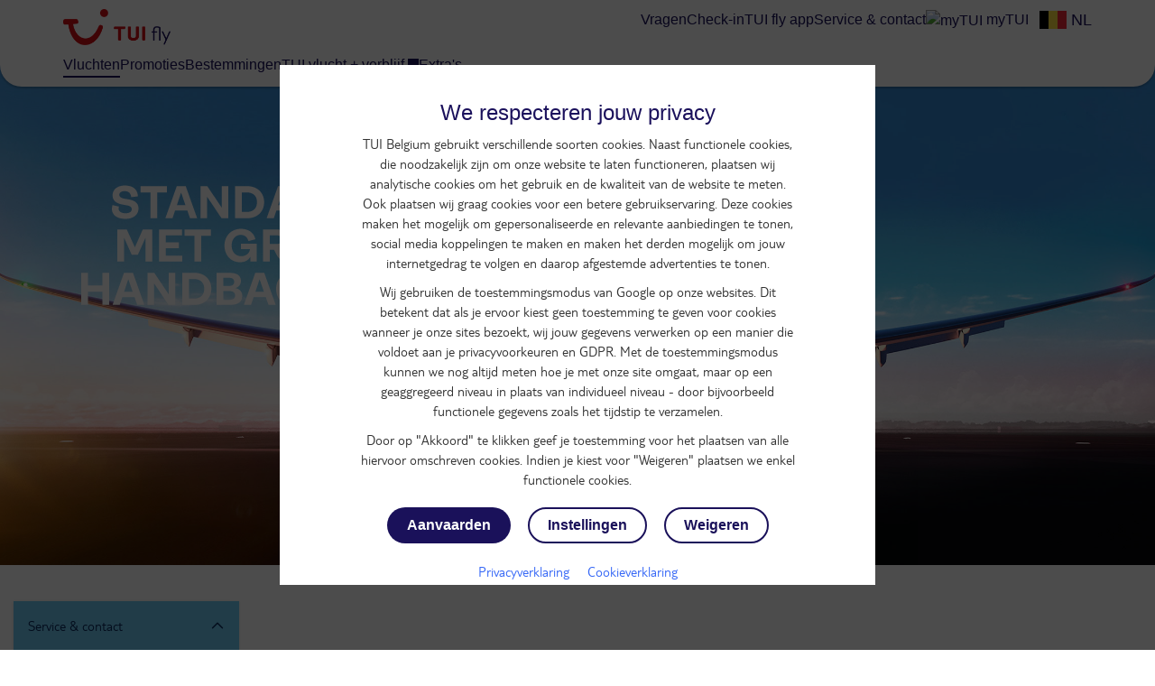

--- FILE ---
content_type: text/html; charset=utf-8
request_url: https://www.tuifly.be/nl
body_size: 34880
content:
<!DOCTYPE HTML>
<html lang="nl" data-brand="tuifly">
  <head>
    <meta http-equiv="X-UA-Compatible" content="IE=edge"/>
    <meta charset="UTF-8"/>
    <link rel="profile" href="http://www.w3.org/1999/xhtml/vocab" />
    <meta name="viewport" content="width=device-width, initial-scale=1.0, maximum-scale=1.0, user-scalable=no"/>
    <meta http-equiv="Content-Type" content="text/html; charset=utf-8" />

      <script type="text/javascript" src="https://www.tuifly.be/public/49aa0752b96a1148db7f5ffeea26a9db3200111bb061"  ></script><script>
        window.dataLayer = window.dataLayer || [];
        function gtag(){window.dataLayer.push(arguments);}
        window.dataLayer.push(
          { 'initialize': 'datalayer' }
        );
        window.uetq = window.uetq || []; window.uetq.push('consent', 'default', { 'ad_storage': 'denied' });
        gtag('consent', 'default', {'analytics_storage': 'denied'});
        gtag('consent', 'default', {'ad_storage': 'denied'});
        gtag('consent', 'default', {'ad_user_data': 'denied'});
        gtag('consent', 'default', {'ad_personalization': 'denied'});
      </script>
      <script>(function(w,d,s,l,i){w[l]=w[l]||[];w[l].push(
      {'gtm.start': new Date().getTime(),event:'gtm.js'}
      );var f=d.getElementsByTagName(s)[0],
      j=d.createElement(s),dl=l!='dataLayer'?'&l='+l:'';j.async=true;j.src=
      'https://www.googletagmanager.com/gtm.js?id='+i+dl;f.parentNode.insertBefore(j,f);
      })(window,document,'script','dataLayer','GTM-MMZ2CD');
      </script><noscript><iframe src='https://www.googletagmanager.com/ns.html?id=GTM-MMZ2CD' height='0' width='0' style='display:none;visibility:hidden'></iframe></noscript>
<script>
    window.cookieComplianceSettings = {"popup_enabled":1,"method":"categories","info_template":"new","cookie_categories":"analytics\r\nmarketing","enable_save_preferences_button":1,"save_preferences_button_label":"Save preferences","accept_all_categories_button_label":"Accept all cookies","fix_first_cookie_category":0,"select_all_categories_by_default":1,"disabled_javascripts":"","whitelisted_cookies":"APP2WT\r\nAWSALB\r\nAWSALBCORS\r\nCONSENTMGR\r\nJSESSIONID\r\nJSESSIONID_FH_FO\r\nQSI_ActionSetHistory\r\nQSI_History\r\nQSI_HistorySession\r\nQSI_SI_5pO2SMyPYlAON6J_intercept\r\nQSI_SI_abGfb5kE5AiYY2F_intercept\r\n_ga\r\n_gaDuplicate\r\ngid\r\nvis_opt_exp_1webfo_518_refactored\r\nak_bmsc\r\nanalytics:AMCVS*\r\nanalytics:AMCV*\r\nanalytics:APP2WT\r\nanalytics:Pastease.exit.activated.hD7tjq3VVHGj27E\r\nanalytics:Pastease.exit.chance.hD7tjq3VVHGj27E\r\nanalytics:Pastease.passive.activated.j0PD3Fskd6X4is1\r\nanalytics:Pastease.passive.chance.j0PD3Fskd6X4is1\r\nanalytics:__uu\r\nanalytics:_ga\r\nanalytics:gid\r\nanalytics:appsflyer_id_cookie\r\nanalytics:ga_id_cookie\r\nanalytics:intercom-session-y9zltgjv\r\nanalytics:s_cc\r\nanalytics:s_ecid\r\nanalytics:s_fid\r\nanalytics:s_inv\r\nanalytics:s_nr30\r\nanalytics:s_sq\r\nanalytics:s_tslv\r\nanalytics:s_vi\r\nanalytics:s_vi*\r\nanalytics:utag_main\r\nanalytics:utagdb\r\nbm_sv\r\ncck\r\ndtCookie\r\ndtLatC\r\neid_set\r\nmarketing:1P_JAR\r\nmarketing:ANID\r\nmarketing:CONSENT\r\nmarketing:IDE\r\nmarketing:MUID\r\nmarketing:MUIDB\r\nmarketing:NID\r\nmarketing:_fbp\r\nmarketing:_gcl_au\r\nmarketing:_pangle\r\nmarketing:_pinterest_ct_rt\r\nmarketing:_pinterest_sess\r\nmarketing:_ttp\r\nmarketing:_uetsid\r\nmarketing:_uetvid\r\nmarketing:peclosed\r\nmarketing:uid\r\nmytui.session\r\nmytui.uid\r\nqcmk\r\nrecent_searches\r\nrxVisitor\r\nABTasty\r\nABTastyData\r\nABTastySession\r\n_vis_opt_exp_1webfo529_ref\r\nanalytics:ABTasty\r\nanalytics:ABTastyData\r\nanalytics:ABTastySession\r\ncheck\r\nmarketing:5524rsa\r\nmarketing:5524rsaSession\r\nmarketing:5882rsa\r\nmarketing:rsa\r\nmbox\r\nmboxEdgeCluster\r\nABTasty\r\nABTastyData\r\nABTastySession\r\n_vis_opt_exp_1webfo529_ref\r\nanalytics:ABTasty\r\nanalytics:ABTastyData\r\nanalytics:ABTastySession\r\ncheck\r\nmarketing:5524rsa\r\nmarketing:5524rsaSession\r\nmarketing:5882rsa\r\nmarketing:rsa\r\nmbox\r\nmboxEdgeCluster\r\n_vis_opt_exp_13240_completion\r\n_vis_opt_exp_1webfo_518_refactored\r\nmarketing:appsflyer_id\r\nmarketing:ga_id\r\nmarketing:app_webview","consent_storage_method":"do_not_store","popup_clicking_confirmation":false,"popup_info":{"value":"<h3>\r\n\tWe respecteren jouw privacy<\/h3>\r\n<p>TUI Belgium gebruikt verschillende soorten cookies. Naast functionele cookies, die noodzakelijk zijn om onze website te laten functioneren, plaatsen wij analytische cookies om het gebruik en de kwaliteit van de website te meten. Ook plaatsen wij graag cookies voor een betere gebruikservaring. Deze cookies maken het mogelijk om gepersonaliseerde en relevante aanbiedingen te tonen, social media koppelingen te maken en maken het derden mogelijk om jouw internetgedrag te volgen en daarop afgestemde advertenties te tonen.<\/p>\r\n<p>Wij gebruiken de toestemmingsmodus van Google op onze websites. Dit betekent dat als je ervoor kiest geen toestemming te geven voor cookies wanneer je onze sites bezoekt, wij jouw gegevens verwerken op een manier die voldoet aan je privacyvoorkeuren en GDPR. Met de toestemmingsmodus kunnen we nog altijd meten hoe je met onze site omgaat, maar op een geaggregeerd niveau in plaats van individueel niveau - door bijvoorbeeld functionele gegevens zoals het tijdstip te verzamelen.<\/p>\r\n<p>Door op \"Akkoord\" te klikken geef je toestemming voor het plaatsen van alle hiervoor omschreven cookies. Indien je kiest voor \"Weigeren\" plaatsen we enkel functionele cookies.<\/p>\r\n","format":"full_html"},"use_mobile_message":0,"mobile_popup_info":{"value":"<h2>We use cookies on this site to enhance your user experience<\/h2><p>By tapping the Accept button, you agree to us doing so.<\/p>","format":"plain_text"},"mobile_breakpoint":"768","popup_agree_button_message":"OK, I agree","show_disagree_button":true,"popup_disagree_button_message":"Meer info over cookies","disagree_button_label":"Weigeren","withdraw_enabled":0,"withdraw_button_on_info_popup":0,"withdraw_message":{"value":"<h2>We use cookies on this site to enhance your user experience<\/h2><p>You have given your consent for us to set cookies.<\/p>","format":"plain_text"},"withdraw_tab_button_label":"Privacy settings","withdraw_action_button_label":"Withdraw consent","popup_agreed_enabled":0,"popup_hide_agreed":0,"popup_agreed":{"value":"<h2>Thank you for accepting cookies<\/h2><p>You can now hide this message or find out more about cookies.<\/p>","format":"plain_text"},"popup_find_more_button_message":"More info","popup_hide_button_message":"Hide","popup_link":"node\/1276","popup_link_new_window":1,"popup_position":true,"use_bare_css":1,"popup_text_hex":"","popup_bg_hex":"","popup_height":"","popup_width":"","fixed_top_position":1,"popup_delay":"1000","disagree_do_not_show_popup":0,"reload_page":0,"popup_scrolling_confirmation":false,"cookie_name":"","domains_option":"1","domains_list":"","exclude_paths":"","exclude_admin_pages":0,"exclude_uid_1":0,"script_scope":"footer","better_support_for_screen_readers":0,"cookie_session":0,"privacy_policy_url":"https:\/\/www.tuifly.be\/nl\/privacy-overeenkomst","cookie_policy_url":"https:\/\/www.tuifly.be\/nl\/verklaring-over-cookies"};
  </script><meta name="facebook-domain-verification" content="pfhzz2lknimol2ubnmldu4zg4mcs1t" />
<link rel="alternate" href="https://www.tuifly.be/nl" hreflang="nl-be" />
<link rel="alternate" href="https://www.tuifly.fr/nl" hreflang="nl-fr" />
<link rel="alternate" href="https://www.tuifly.ma/nl" hreflang="nl-ma" />
<link rel="alternate" href="https://www.tui.nl/vliegtickets/" hreflang="nl-nl" />
<script>window.dataLayer = window.dataLayer || []; window.dataLayer.push({"drupalLanguage":"nl","drupalCountry":"BE","entityLanguage":"und","entityTnid":"0","entityVid":"342","entityName":"Douglas","entityUid":"18","entityCreated":"1448966119","entityStatus":"1","entityType":"node","entityBundle":"panel","entityId":"342","entityLabel":"Homepage","entityTaxonomy":{"context":{"55":"Default","54":"Homepage"}},"userUid":0});</script>
<link rel="preload" as="script" href="https://www.tuifly.be/public/49aa0752b96a1148db7f5ffeea26a9db3200111bb061"/><link rel="preload" href="https://www.tuifly.be/sites/all/themes/tui/fonts/TUITypeLt_LATN_W_Rg.woff2" as="font" type="font/woff2" crossorigin="" />
<link rel="preload" href="https://www.tuifly.be/sites/all/themes/tui/fonts/TUITypeLt_LATN_W_Bd.woff2" as="font" type="font/woff2" crossorigin="" />
<link rel="preload" href="https://www.tuifly.be/sites/all/themes/tui/fonts/tui-icon.woff2" as="font" type="font/woff2" crossorigin="" />
<meta name="google-site-verification" content="x-n0dYKz9A1zIgPBpCvsfv4QYTq1kHd7iEi_AQcq1ds" />
<meta property="og:image" content="/sites/jetairfly/themes/jetairfly/img/tuiflylogo.png" />
<meta name="description" content="Op zoek naar goedkope vliegtickets? Boek zonder zorgen met TUI fly en geniet van onze voordelige vluchten, duidelijk prijzen en garanties!" />
<link rel="canonical" href="https://www.tuifly.be/nl" />
<link rel="shortlink" href="https://www.tuifly.be/nl" />
    <link rel="apple-touch-icon" sizes="152x152" href="/apple-touch-icon.png">
    <link rel="icon" type="image/png" sizes="32x32" href="/favicon-32x32.png">
    <link rel="icon" type="image/png" sizes="16x16" href="/favicon-16x16.png">
    <link rel="manifest" href="/site.webmanifest">
    <link rel="mask-icon" href="/safari-pinned-tab.svg" color="#d40e14">
    <meta name="msapplication-TileColor" content="#70cbf4">
    <meta name="theme-color" content="#ffffff">
    <title>
      TUI fly vliegtickets - Goedkope vliegtickets boeken    </title>
    <link type="text/css" rel="stylesheet" href="https://www.tuifly.be/sites/jetairfly/files/css/css_lQaZfjVpwP_oGNqdtWCSpJT1EMqXdMiU84ekLLxQnc4.css" media="all" />
<link type="text/css" rel="stylesheet" href="https://www.tuifly.be/sites/jetairfly/files/css/css_qFtYjW-2IRkA8ZwEFeuoG3TnTk9ObEeHBb1rIgdQ1T4.css" media="all" />
<link type="text/css" rel="stylesheet" href="https://www.tuifly.be/sites/jetairfly/files/css/css_WpMEevD5EkjDQwcTNvStsBW3Gn_-BUc1yyWA-UiMYoQ.css" media="all" />
<link type="text/css" rel="stylesheet" href="https://www.tuifly.be/sites/jetairfly/files/css/css_cQHIdkeelzRJtjxjUatlSf0SAmiXG7LsHodggb5m6kQ.css" media="all" />
<style>#sliding-popup.sliding-popup-top{position:fixed;}
</style>
<link type="text/css" rel="stylesheet" href="https://www.tuifly.be/sites/jetairfly/files/css/css_SPAjM6VzY4xAGUv8zNcamgbEByv1Btw2iRa8ZpABunM.css" media="all" />
<link type="text/css" rel="stylesheet" href="https://www.tuifly.be/sites/jetairfly/files/css/css_zDxarDP4a7Nu5DlUTwJrK9V7-8iCq_I28X4zC3117J0.css" media="all" />
              </head>
  <body class="html front not-logged-in no-sidebars page-node page-node- page-node-342 node-type-panel domain-www-tuifly-be page-with-marketingmessage i18n-nl frontpage"  itemscope itemtype="http://schema.org/WebPage">
      <script>
    var utag_data = {}
  </script>
  <script>
    (function(a,b,c,d){
    a='https://tags.tiqcdn.com/utag/tui/tuifly-be-legacy/prod/utag.js';
    b=document;c='script';d=b.createElement(c);d.src=a;d.type='text/java'+c;d.async=true;
    a=b.getElementsByTagName(c)[0];a.parentNode.insertBefore(d,a);
    })();
  </script>
    <div id="skip-link">
      <a href="#main-content" class="element-invisible element-focusable" data-nosnippet>
        Skip to main content      </a>
    </div>
    <div id="qualtrics-mobile-survey" class="qualtrics"></div>
          <div id="sliding-popup" class="sliding-popup-top clearfix">
    <div id="cookies-content" class="popup-content info cookies-content cookies-content--first-page" data-nosnippet>
  <div class="cookies-content__wrapper">
    <header class="cookies-content__header">
      Instellingen    </header>
    <div id="popup-text">
      <h3>	We respecteren jouw privacy</h3>
<p>TUI Belgium gebruikt verschillende soorten cookies. Naast functionele cookies, die noodzakelijk zijn om onze website te laten functioneren, plaatsen wij analytische cookies om het gebruik en de kwaliteit van de website te meten. Ook plaatsen wij graag cookies voor een betere gebruikservaring. Deze cookies maken het mogelijk om gepersonaliseerde en relevante aanbiedingen te tonen, social media koppelingen te maken en maken het derden mogelijk om jouw internetgedrag te volgen en daarop afgestemde advertenties te tonen.</p>
<p>Wij gebruiken de toestemmingsmodus van Google op onze websites. Dit betekent dat als je ervoor kiest geen toestemming te geven voor cookies wanneer je onze sites bezoekt, wij jouw gegevens verwerken op een manier die voldoet aan je privacyvoorkeuren en GDPR. Met de toestemmingsmodus kunnen we nog altijd meten hoe je met onze site omgaat, maar op een geaggregeerd niveau in plaats van individueel niveau - door bijvoorbeeld functionele gegevens zoals het tijdstip te verzamelen.</p>
<p>Door op "Akkoord" te klikken geef je toestemming voor het plaatsen van alle hiervoor omschreven cookies. Indien je kiest voor "Weigeren" plaatsen we enkel functionele cookies.</p>
    </div>
          <div id="eu-cookie-compliance-categories" class="eu-cookie-compliance-categories hidden">
                  <div class="eu-cookie-compliance-category">
            <div>
              <input type="checkbox" name="cookie-categories" id="cookie-category-analytics"
                    value="analytics" >
              <label for="cookie-category-analytics">
                analytics              </label>
            </div>
                          <div class="eu-cookie-compliance-category-description"></div>
                      </div>
                            <div class="eu-cookie-compliance-category">
            <div>
              <input type="checkbox" name="cookie-categories" id="cookie-category-marketing"
                    value="marketing" >
              <label for="cookie-category-marketing">
                marketing              </label>
            </div>
                          <div class="eu-cookie-compliance-category-description"></div>
                      </div>
                                    <div class="eu-cookie-compliance-categories-buttons">
            <button type="button" class="eu-cookie-compliance-save-preferences-button">
              Save preferences            </button>
          </div>
              </div>
        <div id="popup-buttons" class="cookies-content__buttons eu-cookie-compliance-has-categories">
      <button type="button" class="btn btn-secondary btn-block-mobile agree-button eu-cookie-compliance-secondary-button">
        Aanvaarden      </button>
      <button type="button" class="btn btn-block-mobile ghost-blue find-more-button eu-cookie-compliance-more-button">
        Instellingen      </button>
      <button id="cookies-decline" type="button" class="btn ghost-blue btn-block-mobile">
        Weigeren      </button>
    </div>
    <div class="cookies-content__links">
      <a href="https://www.tuifly.be/nl/privacy-overeenkomst">
        Privacyverklaring      </a>
      <a href="https://www.tuifly.be/nl/verklaring-over-cookies">
        Cookieverklaring      </a>
    </div>
          <div id="cookies-preferences" class="cookies-content__preferences hidden">
        <button id="cookies-go-back" type="button" class="button-as-link">
          < Terug        </button>
        <div class="container wrapper inner advancedshizzle">
  <div class="panel-display" >
    <div class="panel-panel">
      <div class="inside">
        
        
        
        
        
        
        


        
                                  <div class="row row-flex">
            <div class="panel-separator"></div>
          </div>
          <div class="row row-flex">
            <div class="col-sm-12">
              <div class="panel-pane pane-custom pane-6"  >
  
      
  
  <div class="pane-content">
    <h1>
	<a id="up" name="up"></a>Cookieverklaring van de TUI Group</h1>
  </div>

  
  </div>
            </div>
          </div>
        
        
        
        
        
        
        
                                      <div class="row row-flex">
              <div class="panel-separator"></div>
            </div>
            <div class="row row-flex">
              <div class="col-sm-12">
                <div class="panel-group panel-accordion-group" role="tablist" aria-multiselectable="true"></div>              </div>
            </div>
          
          
          
          
          
                                        <div class="row row-flex">
              <div class="panel-separator"></div>
            </div>
            <div class="row row-flex">
              <div class="col-sm-12">
                <div class="panel-pane pane-custom pane-7"  >
  
      
  
  <div class="pane-content">
    <p><em>Laatst bijgewerkt: juli 2025</em></p>
<p>Om je zo goed mogelijk te helpen, maakt TUI Belgium gebruik van cookies. Naast functionele cookies, die noodzakelijk zijn om onze website te laten functioneren, plaatsen wij analytische cookies om het gebruik en de kwaliteit van onze website te meten. Ook plaatsen wij graag cookies voor een betere gebruikservaring. Deze cookies maken het mogelijk om gepersonaliseerde en relevante aanbiedingen te tonen, social media koppelingen te maken en maken het derden mogelijk om jouw internetgedrag te volgen en daarop afgestemde advertenties te tonen (zogenaamde tracking cookies).</p>
<h2>
	Wat zijn cookies?</h2>
<p>Een cookie is een klein tekstbestand dat bij je bezoek aan een website naar jouw computer wordt gestuurd en daar wordt opgeslagen. TUI Belgium kan cookies van haarzelf of van derden plaatsen op websites of apps waarvan de inhoud door TUI Belgium wordt verzorgd. Met behulp van cookies zorgen we er onder meer voor dat je bij een bezoek aan de TUI fly website niet herhaaldelijk dezelfde informatie ontvangt of moet invoeren, of dat jouw voorkeuren bij het gebruik van de TUI Belgium websites worden onthouden.</p>
<p>Er bestaan verschillende soorten cookies. TUI Belgium plaatst cookies die noodzakelijk zijn voor het leveren van de functionaliteiten van de TUI Belgium websites. Hierdoor ben je bijvoorbeeld in staat producten en diensten in het winkelwagentje te plaatsen en de inhoud van het winkelwagentje te bekijken. Met niet noodzakelijke cookies verzamelen wij informatie over jouw gebruik van de website en onthouden wij jouw keuzes voor onze producten en diensten. Voorbeelden hiervan zijn welke pagina's zijn bezocht en de duur van een gebruikerssessie. Deze cookies kunnen vervolgens ook aan onze zustermaatschappijen ter beschikking worden gesteld. Met behulp van deze cookies willen wij onze dienstverlening op onze websites verbeteren.</p>
<h2>
	Overzicht gebruikte cookies</h2>
<p>Hieronder staat een overzicht van de cookies waar TUIFLY.be gebruik van maakt. Je kunt hier nagaan van welke cookies TUI Belgium gebruik maakt, het doel van de betreffende cookie en wat de gevolgen zijn van het verwijderen van de betreffende cookies.</p>
  </div>

  
  </div>
<div class="panel-separator"></div><div class="panel-pane pane-custom pane-8"  >
  
      
  
  <div class="pane-content">
    <h3>
	Noodzakelijke en functionele cookies</h3>
<p><label class="cookies-toggle"><input name="cookies-toggle" type="checkbox" value="functional" /></label></p>
<p>Functionele cookies helpen een website bruikbaarder te maken, door basisfuncties als paginanavigatie en toegang tot beveiligde gedeelten van de website mogelijk te maken. Zonder deze cookies kan de website niet naar behoren werken.</p>
<table class="table table-bordered">
<tbody>
<tr bgcolor="#F3F0EC" style="color:#092a5e">
<th>
				Naam</th>
<th>
				Domein</th>
<th>
				Vervaltermijn</th>
<th>
				Beschrijving</th>
</tr>
<tr>
<td>
				cookie-agreed</td>
<td>
				tuifly.be</td>
<td>
				16 dagen</td>
<td>
				Om de cookie acceptatie status bij te houden</td>
</tr>
<tr>
<td>
				has_js</td>
<td>
				tuifly.be</td>
<td>
				Sessie</td>
<td>
				Registreert of de gebruiker Javascript toe laat in de browser</td>
</tr>
<tr>
<td>
				NSC_#</td>
<td>
				cdn.tui.be</td>
<td>
				Sessie</td>
<td>
				Geplaatst door de netscaler voor load-balancing op de server</td>
</tr>
<tr>
<td>
				SSESS#</td>
<td>
				tuifly.be</td>
<td>
				Sessie</td>
<td>
				Houdt de sessiestatus van de bezoeker over pagina vragen bij</td>
</tr>
<tr>
<td>
				recent_searches</td>
<td>
				tuifly.be</td>
<td>
				1 jaar</td>
<td>
				Slaat de meest recent gezochte vluchten op, om te tonen op de home pagina</td>
</tr>
<tr>
<td>
				view_step1</td>
<td>
				tuifly.be</td>
<td>
				1 maand</td>
<td>
				Slaat het weergavetype van de resultatenlijst op</td>
</tr>
<tr>
<td>
				apiDomain_#</td>
<td>
				eu1.gigya.com, login.tui.com</td>
<td>
				1 jaar</td>
<td>
				Roept de gedeelde domein API aan voor alle sites in de groep naar wie iets moet gestuurd worden</td>
</tr>
<tr>
<td>
				_gig_llu</td>
<td>
				tuifly.be, jetair.be</td>
<td>
				1 jaar</td>
<td>
				Geeft de laatst ingelogde username terug</td>
</tr>
<tr>
<td>
				_gig_llp</td>
<td>
				tuifly.be, jetair.be</td>
<td>
				1 jaar</td>
<td>
				Geeft de laatst ingelogde provider terug</td>
</tr>
<tr>
<td>
				gig_bootstrap_#</td>
<td>
				gigya.com, tui.com</td>
<td>
				1 jaar</td>
<td>
				Interne cookie voor de WebSDK</td>
</tr>
<tr>
<td>
				gig_hasGmid</td>
<td>
				gigya.com, login.tui.com</td>
<td>
				1 jaar</td>
<td>
				Interne cookie voor de WebSDK</td>
</tr>
<tr>
<td>
				hasGmid</td>
<td>
				gigya.com, login.tui.com</td>
<td>
				1 jaar</td>
<td>
				Interne cookie voor de WebSDK</td>
</tr>
<tr>
<td>
				gig_loginToken_#</td>
<td>
				.cdns.eu1.gigya.com</td>
<td>
				1 jaar</td>
<td>
				Gigya's Single Sign On (SSO) group login token, die het mogelijk maakt om één TUI account te hebben voor alle TUI websites</td>
</tr>
<tr>
<td>
				gig_loginToken_#_visited</td>
<td>
				.cdns.eu1.gigya.com</td>
<td>
				1 jaar</td>
<td>
				Om bij te houden welke sites er binnen de groep zijn bezocht</td>
</tr>
<tr>
<td>
				gig_loginToken_#_revoked_tokens</td>
<td>
				.cdns.eu1.gigya.com</td>
<td>
				1 jaar</td>
<td>
				In SSO scenario's geeft de WebSDK aan dat de token revoked is, met als gevolg dat de gebruiker op alle sites binnen de group wordt uitgelogd</td>
</tr>
<tr>
<td>
				ucid</td>
<td>
				gigya.com, login.tui.com</td>
<td>
				13 maanden</td>
<td>
				Unique computer identifier wordt gebruikt om rapporten te genereren</td>
</tr>
<tr>
<td>
				gmid</td>
<td>
				gigya.com, login.tui.com</td>
<td>
				1 jaar</td>
<td>
				Wordt gebruikt om de ingelogde gebruiker te identificeren, zonder kan je niet inloggen op je mijn TUI account</td>
</tr>
<tr>
<td>
				gig_canary</td>
<td>
				.account.tuifly.be, .cdns.eu1.gigya.com</td>
<td>
				1 jaar</td>
<td>
				Geeft weer of de gebruiker de "canary" versie van de Gigya WebSDK gebruikt</td>
</tr>
<tr>
<td>
				gig_canary_ver</td>
<td>
				.account.tuifly.be, .cdns.eu1.gigya.com</td>
<td>
				2 jaar</td>
<td>
				De versie naam van de Gigya "canary" WebSDK</td>
</tr>
<tr>
<td>
				_ga</td>
<td>
				tuifly.be</td>
<td>
				2 jaar</td>
<td>
<div>
					<span style="color: rgb(51, 51, 51); font-family: TUITypeLt, Calibri, Arial, sans-serif; font-size: 16px; background-color: rgb(255, 255, 255);">Registreert een uniek ID die wordt gebruikt om statistische gegevens te genereren over hoe de bezoeker de website gebruikt</span></div>
</td>
</tr>
<tr>
<td>
				mytui.uid</td>
<td>
				tuifly.be, tuifly.ma, tuifly.fr</td>
<td>
				Sessie</td>
<td>
				Voor het inloggen op je account</td>
</tr>
<tr>
<td>
				mytui.session</td>
<td>
				tuifly.be, tuifly.ma, tuifly.fr</td>
<td>
				Sessie of 400 dagen</td>
<td>
				Gekoppeld aan je ingelogde status</td>
</tr>
<tr>
<td>
				AMCV_#</td>
<td>
				tuifly.be, tuifly.ma, tuifly.fr</td>
<td>
				2 jaar</td>
<td>
				Unieke user-ID die de gebruiker herkent bij terugkerende bezoeken</td>
</tr>
<tr>
<td>
				AMCVS_#AdobeOrg</td>
<td>
				tuifly.be, tuifly.ma, tuifly.fr</td>
<td>
				Sessie</td>
<td>
				Wachten</td>
</tr>
<tr>
<td>
				s_ecid</td>
<td>
				tuifly.be, tuifly.ma, tuifly.fr</td>
<td>
				2 jaar</td>
<td>
				Slaat de Experience Cloud ID (ECID) of MID op. Wordt ingesteld door HTTP-respons. De MID wordt opgeslagen in het formaat s_ecid=MCMID. Wordt ingesteld nadat de client het AMCV-cookie heeft ingesteld. Het maakt persistent volgen van de ID van de eerste partij mogelijk en wordt gebruikt als referentie-ID als het AMCV-cookie verloopt. Deze cookie is niet van toepassing op implementaties van cookies van derden. SameSite is ingesteld op “Lax”.</td>
</tr>
<tr>
<td>
				s_cc</td>
<td>
				tuifly.be, tuifly.ma, tuifly.fr</td>
<td>
				Sessie</td>
<td>
				Bepaalt of cookies zijn ingeschakeld. Ingesteld door JavaScript.</td>
</tr>
<tr>
<td>
				s_sq</td>
<td>
				tuifly.be, tuifly.ma, tuifly.fr</td>
<td>
				Sessie</td>
<td>
				Gebruikt door Activiteitenkaart. Bevat informatie over de vorige link waarop de bezoeker heeft geklikt. Ingesteld door JavaScript.</td>
</tr>
<tr>
<td>
				s_vi</td>
<td>
				tuifly.be, tuifly.ma, tuifly.fr</td>
<td>
				2 jaar</td>
<td>
				Slaat een unieke bezoekers-ID en tijdstempel op. Ingesteld door HTTP-respons. Elke bezoekers-ID is gekoppeld aan een bezoekersprofiel op Adobe-servers. Bezoekersprofielen worden verwijderd na 1 jaar inactiviteit, ongeacht het verlopen van een bezoekers-ID-cookie. De Secure flag is ingesteld wanneer SameSite “None” is en de verbinding HTTPS is. SameSite is standaard “Lax” voor first-party cookies. SameSite is “None” bij gebruik van third-party cookies, zoals op omtrdc.net of 2o7.net. Stel SameSite in op “None” wanneer je een enkele CNAME gebruikt om meerdere domeinen of eigenschappen te volgen.</td>
</tr>
<tr>
<td>
				s_fid</td>
<td>
				tuifly.be, tuifly.ma, tuifly.fr</td>
<td>
				2 jaar</td>
<td>
				Slaat de fallback unieke bezoekers-ID en tijdstempel op. Wordt ingesteld door JavaScript als de standaard s_vi cookie niet kan worden ingesteld vanwege cookiebeperkingen van derden. Wordt niet gebruikt voor implementaties van first-party cookies.</td>
</tr>
<tr>
<td>
				s_ac</td>
<td>
				tuifly.be, tuifly.ma, tuifly.fr</td>
<td>
				Onmiddelijk</td>
<td>
				Helpt bij het bepalen van het juiste domein om AppMeasurement-cookies in te stellen. Bevat de statische waarde “1”. Zodra deze cookie is ingesteld, wordt hij onmiddellijk verwijderd.</td>
</tr>
<tr>
<td>
				visitorFromTradetracker</td>
<td>
				<span style="font-size: 16px;">t</span>uifly.be, tuifly.ma, tuifly.fr</td>
<td>
				Sessie</td>
<td>
				Affiliate cookie voor Tradetracker advertenties</td>
</tr>
</tbody>
</table>
<p> </p>
  </div>

  
  </div>
<div class="panel-separator"></div><div class="panel-pane pane-custom pane-9"  >
  
      
  
  <div class="pane-content">
    <h3>
	Analytische cookies</h3>
<p><label class="cookies-toggle"><input name="cookies-toggle" type="checkbox" value="analytics" /></label></p>
<p>Analytische cookies helpen ons te begrijpen hoe bezoekers onze website gebruiken, door anoniem gegevens te verzamelen en te rapporteren.</p>
<h4>
	Google Analytics</h4>
<p>Voor analyse van het gebruik van onze website maken wij gebruik van Google Analytics. Hiervoor wordt een cookie geplaatst van Google. Google deelt geen data met derden. Voor meer informatie, lees het <a data-di-id="di-id-188d52ff-807ae7e1" href="https://business.safety.google/privacy/" style="" target="_blank">privacy statement van Google</a>.</p>
<table class="table table-bordered">
<tbody>
<tr bgcolor="#F3F0EC" style="color:#092a5e">
<th>
				Naam</th>
<th>
				Domein</th>
<th>
				Vervaltermijn</th>
<th>
				Beschrijving</th>
</tr>
<tr>
<td>
				_ga</td>
<td>
				tuifly.be</td>
<td>
				2 jaar</td>
<td>
				Registreert een uniek ID die wordt gebruikt om statistische gegevens te genereren over hoe de bezoeker de website gebruikt</td>
</tr>
<tr>
<td>
				_gid</td>
<td>
				tuifly.be</td>
<td>
				1 dag</td>
<td>
				Registreert een uniek ID die wordt gebruikt om statistische gegevens te genereren over hoe de bezoeker de website gebruikt</td>
</tr>
<tr>
<td>
				PageCount</td>
<td>
				tuifly.be</td>
<td>
				Sessie</td>
<td>
				Onthoudt hoeveel paginabezoeken een gebruiker uitvoert</td>
</tr>
<tr>
<td>
				directverkeer</td>
<td>
				tuifly.be</td>
<td>
				Sessie</td>
<td>
				Om te bepalen of de sessie direct verkeer is</td>
</tr>
<tr>
<td>
				_hjid</td>
<td>
				tuifly.be</td>
<td>
				1 jaar</td>
<td>
				Wordt geplaatst wanneer de gebruiker landt op een pagina waar het Hotjar script actief is, om te onderzoeken hoe gebruikers de website gebruiken</td>
</tr>
<tr>
<td>
				s_ecid</td>
<td>
				tuifly.be</td>
<td>
				2 jaar</td>
<td>
				Bevat een kopie van de Experience Cloud-id (ECID) of MID</td>
</tr>
<tr>
<td>
				AMCV_</td>
<td>
				tuifly.be</td>
<td>
				2 jaar</td>
<td>
				Unieke bezoeker-id's die worden gebruikt door Experience Cloud Solutions. Deze cookie wordt gebruikt om een unieke bezoeker te identificeren</td>
</tr>
<tr>
<td>
				s_cc</td>
<td>
				tuifly.be</td>
<td>
				Sessie</td>
<td>
				Wordt ingesteld en gelezen door de JavaScript-code om te bepalen of cookies zijn ingeschakeld (ingesteld op "Waar")</td>
</tr>
<tr>
<td>
				s_sq</td>
<td>
				tuifly.be</td>
<td>
				Sessie</td>
<td>
				Wordt ingesteld en gelezen door de JavaScript-code wanneer de functionaliteit SelectMap of de functionaliteit Activity Map is ingeschakeld. Het bevat informatie over de vorige koppeling waarop de gebruiker heeft geselecteerd</td>
</tr>
<tr>
<td>
				s_vi</td>
<td>
				tuifly.be</td>
<td>
				2 jaar</td>
<td>
				Wordt gebruikt om een unieke bezoeker te identificeren</td>
</tr>
<tr>
<td>
				s_fid</td>
<td>
				tuifly.be</td>
<td>
				2 jaar</td>
<td>
				Wordt gebruikt om een unieke bezoeker te identificeren als de standaard s_vi cookie niet beschikbaar is vanwege cookie-beperkingen van derden</td>
</tr>
<tr>
<td>
				appsflyer_id</td>
<td>
				appsflyer.com</td>
<td>
				Sessie</td>
<td>
				Houdt conversies tijdens de huidige sessie bij. Stelt een unieke ID in om gebruikers te volgen die een aankoop doen</td>
</tr>
<tr>
<td>
				ga_id</td>
<td>
				tuifly.be</td>
<td>
				Sessie</td>
<td>
				Houdt conversies tijdens de huidige sessie bij. Legt de advertentie-ID of IDFV van de bezoeker vast om Android- en iOS-gebruikers te volgen die een aankoop doen</td>
</tr>
<tr>
<td>
				QuantumMetricSessionID</td>
<td>
				tuifly.be</td>
<td>
				30 minuten</td>
<td>
				De sessie wordt opgehaald uit QM</td>
</tr>
<tr>
<td>
				QuantumMetricUserID</td>
<td>
				tuifly.be</td>
<td>
				1 jaar</td>
<td>
				De gebruiker wordt opgehaald uit QM</td>
</tr>
<tr>
<td>
				QuantumMetricEnabled</td>
<td>
				tuifly.be</td>
<td>
				Sessie</td>
<td>
				Blijft bestaan als een sessie is ingeschakeld/uitgeschakeld. Wordt gebruikt wanneer steekproefinstellingen in gebruik zijn of wanneer afmeldgedrag wordt aangeroepen</td>
</tr>
</tbody>
</table>
<p> </p>
  </div>

  
  </div>
<div class="panel-separator"></div><div class="panel-pane pane-custom pane-10"  >
  
      
  
  <div class="pane-content">
    <h3>
	Marketing cookies</h3>
<p><label class="cookies-toggle"><input name="cookies-toggle" type="checkbox" value="marketing" /></label></p>
<p>Marketing cookies worden gebruikt om bezoekers te volgen wanneer ze verschillende websites bezoeken. Hun doel is advertenties weergeven die zijn toegesneden op en relevant zijn voor de individuele gebruiker. Deze advertenties worden zo waardevoller voor uitgevers en externe adverteerders.</p>
<h4>
	Google Ads</h4>
<p>Voor marketingdoeleinden maken wij gebruik van Google Ads. Hiervoor wordt een cookie geplaatst van Google. Voor meer informatie, lees het<a data-di-id="di-id-188d52ff-807ae7e1" href="https://business.safety.google/privacy/" style="" target="_blank">privacy statement van Google</a>.</p>
<h4>
	DoubleClick</h4>
<p>Voor marketingdoeleinden maken wij gebruik van DoubleClick. Hiervoor wordt een cookie geplaatst van Google. Voor meer informatie, lees het<a data-di-id="di-id-188d52ff-807ae7e1" href="https://business.safety.google/privacy/" style="" target="_blank">privacy statement van Google</a>.</p>
<table class="table table-bordered">
<tbody>
<tr bgcolor="#F3F0EC" style="color:#092a5e">
<th>
				Naam</th>
<th>
				Domein</th>
<th>
				Vervaltermijn</th>
<th>
				Beschrijving</th>
</tr>
<tr>
<td>
				_fbp, fr</td>
<td>
				tuifly.be</td>
<td>
				3 maanden</td>
<td>
				Gebruikt door Facebook om retargeting, optimalisaties en rapportages van online advertenties te beheren.</td>
</tr>
<tr>
<td>
				rsa</td>
<td>
				raptorsmartadvisor.com</td>
<td>
				1 jaar</td>
<td>
				Om gepersonaliseerde content aan te bieden op basis van klikgedrag</td>
</tr>
<tr>
<td>
				5882rsa</td>
<td>
				tuifly.be</td>
<td>
				1 jaar</td>
<td>
				Rapporteert data terug over de gepersonaliseerde content op basis van klikgedrag</td>
</tr>
<tr>
<td>
				MUID</td>
<td>
				bing.com</td>
<td>
				1 jaar</td>
<td>
				Gebruikt door Microsoft, die een uniek ID registreert om data van Bing te linken aan het gedrag van gebruikers op de website</td>
</tr>
<tr>
<td>
				MUIDB</td>
<td>
				bing.com</td>
<td>
				1 jaar</td>
<td>
				Gebruikt door Microsoft, die een uniek ID registreert om data van Bing te linken aan het gedrag van gebruikers op de website</td>
</tr>
<tr>
<td>
				IDE</td>
<td>
				doubleclick.net</td>
<td>
				1 jaar</td>
<td>
				Gebruikt door Google DoubleClick om retargeting, optimalisaties, rapporteren en toekennen van online advertenties</td>
</tr>
<tr>
<td>
				_gcl_au</td>
<td>
				tuifly.be</td>
<td>
				3 maanden</td>
<td>
				Gebruikt door Google Adsense om te experimenteren met advertenties op websites die hun services gebruiken</td>
</tr>
<tr>
<td>
				PushSubscriberStatus</td>
<td>
				tuifly.be</td>
<td>
				1 jaar</td>
<td>
				Geeft de status van de push notificaties weer</td>
</tr>
<tr>
<td>
				peclosed</td>
<td>
				tuifly.be</td>
<td>
				1 jaar</td>
<td>
				Slaat een waarde op wanneer de push notificatie optin werd gesloten</td>
</tr>
<tr>
<td>
				cck</td>
<td>
				tuifly.be</td>
<td>
				5 jaar</td>
<td>
				Gebruikt om gebruikers te koppelen aan hun e-mailadres, om gepersonaliseerde content te kunnen tonen</td>
</tr>
<tr>
<td>
				_pinterest_ct_rt</td>
<td>
				ct.pinterest.com</td>
<td>
				1 jaar</td>
<td>
				Registreert welke bestemmingen en hotels de gebruiker bekijkt, om relevante advertenties op Pinterest te tonen</td>
</tr>
<tr>
<td>
				_pinterest_sess</td>
<td>
				pinterest.com</td>
<td>
				1 jaar</td>
<td>
				Registreert welke bestemmingen en hotels de gebruiker bekijkt, om relevante advertenties op Pinterest te tonen</td>
</tr>
</tbody>
</table>
<p> </p>
<p>We gebruiken soms ook technieken zoals pixels, die we geen cookies noemen omdat ze geen informatie op je toestel opslaan. Een pixel is een elektronisch bestandje dat in een e-mailbericht werd ingebouwd en ons toelaat te zien of het bericht afgeleverd werd, of en wanneer je het gelezen hebt en waarop je geklikt hebt. Soms plaatsen we pixels in marketing e-mailberichten en nieuwsbrieven. We maken gebruik van gelijkaardige technologie om dezelfde informatie te krijgen voor de push-berichten die we je sturen.</p>
<p>We maken gebruik van Server-to-Server tracking door het aanmaken en opslaan van een unieke identificatiecode wanneer je op een tracking link klikt of een advertentie op je scherm krijgt. Wanneer je dan later een website bezoekt of een aankoop doet, wordt de unieke identificatiecode gevonden. Zo kunnen we de efficiëntie van onze advertentie nagaan.</p>
<p>De hiernavolgende datapunten worden via Server-to-Server tracking gedeeld met onze partners Facebook en Google om onze marketingtracking en -capaciteiten te verbeteren:</p>
<table class="table table-bordered">
<tbody>
<tr bgcolor="#F3F0EC" style="color:#092a5e">
<th>
				Key Type: Key Name</th>
<th>
				Beschrijving</th>
</tr>
<tr>
<td>
				E-mail:em</td>
<td>
				Een e-mailadres, in kleine letters. Bv.: <a href="mailto:joe@eg.com">joe@eg.com</a></td>
</tr>
<tr>
<td>
				Telefoon:ph</td>
<td>
				Een telefoonnummer. Enkel cijfers met landcode, zonenummer en lijnnummer. Symbolen, letters en inleidende 0 weglaten. Geef ook altijd het landnummer op als onderdeel van het telefoonnummer, zelfs als alle data uit hetzelfde land komen. Het landnummer wordt immers gebruikt voor het matchen van data. Zo moet een telefoonnummer in de Verenigde Staten altijd beginnen met 1. Voorbeeld: 16505551212</td>
</tr>
<tr>
<td>
				Familienaam:ln</td>
<td>
				Een familienaam in kleine letters. Voorbeeld: smith.</td>
</tr>
<tr>
<td>
				Voornaam:fn</td>
<td>
				Een voornaam in kleine letters. Voorbeeld: joe.</td>
</tr>
<tr>
<td>
				IP-adres klant: client_ip_address</td>
<td>
				Het IP-adres van de browser die gebruikt wordt (http-headers)</td>
</tr>
<tr>
<td>
				Useragent klant:client_user_agent</td>
<td>
				De useragent voor de browser die gebruikt wordt. Opmerking: Deze informatie wordt automatisch toegevoegd aan gebeurtenissen verzonden via de browser/pixel, maar moet manueel worden geconfigureerd voor gebeurtenissen verzonden via de server.</td>
</tr>
<tr>
<td>
				Click ID:fbc</td>
<td>
				De Facebook click ID-waarde opgeslagen in de _fbcbrowser cookie onder jouw domein. Zie Managing fbcand fbpParameters voor informatie over hoe je deze waarde kan verkrijgen, of haal deze waarde uit een fbclidquery parameter.</td>
</tr>
<tr>
<td>
				Browser ID:fbp</td>
<td>
				De Facebook browser ID-waarde opgeslagen in de _fbcbrowser cookie onder jouw domein. Zie Managing fbcand fbpParameters voor informatie over hoe je deze waarde kan verkrijgen.</td>
</tr>
</tbody>
</table>
<p> </p>
  </div>

  
  </div>
              </div>
            </div>
          
          
          
          
          
                            
          
          
          
          
                            
          
          
          
          
                            
          
          
          
          
                            
          
          
          
          
                            
          
          
          
          
                            
          
          
          
          
                  
                                                                                                                                                                                                            
        </div>
  </div>
</div>
</div>
        <div id="cookies-actions" class="cookies-content__actions">
          <button id="cookies-accept-all" type="button" class="button-as-link btn btn-block-mobile">
            Alle cookies aanvaarden          </button>
          <button id="cookies-save" type="button" class="btn btn-secondary btn-block-mobile">
            Bewaren          </button>
        </div>
      </div>
      </div>
</div>
  </div>
<div id="tuifly-country-selector" class="tuifly-country-wrapper conainer-fluid" style="display:none">
    <div class="row">
      <div class="col-md-12 text-center country-tab-header">
        <i id="close-country-selector" class="icon-times"></i>
        <div class="h1">Welcome to the world of TUI</div>
        <div class="h2">TUI fly is actief in verschillende landen. Nu bevind je je op de Belgische site.</div>
        <div class="h2">Je kan hieronder een andere TUI fly website selecteren.</div>
      </div>
      <div class="col-md-6 col-md-offset-3 country-tab-container">
        <div class="country-tab-inner">
        <div class="choose-text text-center">Kies hieronder</div>
        <div class="col-md-6 col-xs-6 col-sm-6 country-tab-menu">
          <div class="tab-head">
            Land          </div>
          <div class="list-group">
                        <a href="#" class="list-group-item active">
              <div class="flag-bl"></div> België/Belgique            </a>
                        <a href="#" class="list-group-item ">
              <div class="flag-fr"></div> France            </a>
                        <a href="#" class="list-group-item ">
              <div class="flag-ma"></div> Maroc            </a>
                        <a href="#" class="list-group-item ">
              <div class="flag-nl"></div> Nederland            </a>
                        <a href="#" class="list-group-item ">
              <div class="flag-de"></div> Deutschland            </a>
                      </div>
        </div>
        <div class="col-md-6 col-xs-6 col-sm-6 country-tab">
          <div class="tab-head">
            Taal          </div>
                    <div class="country-tab-content active">
            <ul class="language-switcher country-language-switcher-locale-url"><li class="nl first active"><a href="/nl" class="language-link active" xml:lang="nl">Nederlands</a></li>
<li class="fr"><a href="/fr" class="language-link" xml:lang="fr">Français</a></li>
<li class="en last"><a href="/en" class="language-link" xml:lang="en">English</a></li>
</ul>          </div>
                    <div class="country-tab-content ">
            <ul class="language-switcher country-language-switcher-locale-url"><li class="fr first last"><a href="https://www.tuifly.fr/fr?utm_source=countryselector&amp;utm_medium=referral&amp;utm_campaign=tuifly.be" class="language-link" xml:lang="fr">Français</a></li>
</ul>          </div>
                    <div class="country-tab-content ">
            <ul class="language-switcher country-language-switcher-locale-url"><li class="fr first last"><a href="https://www.tuifly.ma/fr?utm_source=countryselector&amp;utm_medium=referral&amp;utm_campaign=tuifly.be" class="language-link" xml:lang="fr">Français</a></li>
</ul>          </div>
                    <div class="country-tab-content ">
            <ul class="language-switcher"><li class="NL first last"><a href="https://www.tui.nl/vliegtickets/?culture_redirect=false&amp;utm_source=countryselector&amp;utm_medium=referral&amp;utm_campaign=tuifly.be">Nederlands</a></li>
</ul>          </div>
                    <div class="country-tab-content ">
            <ul class="language-switcher"><li class="DE first last"><a href="https://www.tuifly.com/?culture_redirect=false&amp;utm_source=countryselector&amp;utm_medium=referral&amp;utm_campaign=tuifly.be">Deutsch</a></li>
</ul>          </div>
                  </div>
        </div>
      </div>
    </div>
  </div>
</div>
<header class="layout-header">
  <div class="mobile-bar" id="header-mobile-bar">
    <button class="mobile-bar__open-menu" data-tui-selector="open-mobile-menu">
      <img src="https://mwa.tui.com/shared/mwa/assets/v2/icons/tui-light/menu.svg" alt="Menu" width="24" height="24">
    </button>
    <a class="mobile-bar__logo" href="/nl">
      <img src="/sites/jetairfly/themes/jetairfly/img/tuiflylogo.png" width="100" height="33" alt="TUI fly" />    </a>
        <div class="mobile-bar__my-zone-link">
      <a class="my-zone-link" href="https://www.tuifly.be/nl/mytui/">
  <img
    src="https://mwa.tui.com/shared/mwa/assets/v2/icons/tui-light/user.svg"
    alt="myTUI"
    width="24"
    height="24"
  >
  <span>myTUI</span>
</a>
    </div>
  </div>
  <div class="layout-header__wrapper">
    <a href="/nl" class="layout-header__logo-desktop">
      <img src="/sites/jetairfly/themes/jetairfly/img/tuiflylogo.png" width="119" height="40" alt="TUI fly" />    </a>
        <nav class="layout-header__main-menu" role="navigation" aria-label="Main navigation">
      <ul class="accordion-menu"><li class="accordion-menu__item first"><a href="/nl" class="accordion-menu__link active">Vluchten</a></li>
<li class="accordion-menu__item"><a href="/nl/last-minute" class="accordion-menu__link">Promoties</a></li>
<li class="accordion-menu__item"><a href="/nl/vliegtickets" class="accordion-menu__link">Bestemmingen</a></li>
<li class="accordion-menu__item"><a href="https://www.tui.be/nl/vlucht-verblijf?utm_source=tuifly.be&amp;utm_medium=referral&amp;utm_campaign=homepage" class="accordion-menu__link">TUI vlucht + verblijf <span
  class="tui-icon tui-icon--size-small"
  style="--icon-url: url('https://mwa.tui.com/shared/mwa/assets/v2/icons/tui-light/link-external.svg')">
</span>
</a></li>
<li class="accordion-menu__item last"><a href="/nl/extras" class="accordion-menu__link">Extra's</a></li>
</ul>    </nav>
    <nav class="layout-header__secondary-menu" role="navigation" aria-label="Secondary navigation">
      <ul class="accordion-menu"><li class="accordion-menu__item first"><a href="/nl/faq" class="accordion-menu__link">Vragen</a></li>
<li class="accordion-menu__item"><a href="/nl/online-check-in" class="accordion-menu__link">Check-in</a></li>
<li class="accordion-menu__item"><a href="/nl/tuiflyapp" class="accordion-menu__link">TUI fly app</a></li>
<li class="accordion-menu__item"><a href="/nl/contact" class="accordion-menu__link">Service & contact</a></li>
<li class="accordion-menu__item--desktop-only accordion-menu__item"><span  class="accordion-menu__link accordion-menu__link--placeholder" tabindex="0"><a class="my-zone-link" href="https://www.tuifly.be/nl/mytui/">
  <img
    src="https://mwa.tui.com/shared/mwa/assets/v2/icons/tui-light/user.svg"
    alt="myTUI"
    width="24"
    height="24"
  >
  <span>myTUI</span>
</a>
</span></li>
<li data-close-menu="" class="accordion-menu__item--borderless accordion-menu__item last"><span  class="accordion-menu__link accordion-menu__link--placeholder" tabindex="0"><div id="country-launcher" class="country-launcher">
  <div class="flag-bl"></div>
  NL</div>
</span></li>
</ul>    </nav>    
  </div>
</header>
<header class="header home-header">
  <div class="messages-block">
      </div>
  <div class="header-container">
    <div class="extrapromo-header__front js-extrapromo-header">
          </div>
      <div
    class="top-banner top-banner--left"
  >
      <div
      class="top-banner__background"
      style="background-image: url('//cdn.tui.be/sites/jetairfly/files/tuiflyhome-large-light-crop_0_0_0.jpg')"
    ></div>
            <div class="top-banner__wrapper">
        <div class="top-banner__content">
          <p><a data-dl-category="Banner homepage" data-dl-click="" data-dl-event="wco-tracking" data-dl-label="Gratis handbagage" data-dl-seen="" href="https://www.tuifly.be/nl/last-minute"><img alt="" class="img-responsive" src="https://cdn.tui.be/sites/jetair/files/uploads/homepage_tui_fly_nl.png" /> </a></p>
        </div>
      </div>
      </div>
    <div class="search-container pad-bot-base">
      <div class="search-form-container">
                    <div class="search-frame">
    <tui-flight-search-bar
      lang="nl-BE"
      origin=""
      destination=""
      depdate=""
      retdate=""
      link="https://www.tuifly.be/flight/#lang#/search?flyingFrom%5B%5D=#origin#&flyingTo%5B%5D=#destination#&depDate=#depDate#&adults=#adults#&children=#children#&childAge=#childAge#&choiceSearch=true&searchType=pricegrid&nearByAirports=true&amp;currency=EUR"
      additionalonewayparameters="&amp;isOneWay=true"
      additionalreturnparameters="&amp;isOneWay=false&amp;returnDate=#retDate#"
      theme="tui-light"
      oneway="false"
      market="BE"
    >
    </tui-flight-search-bar>
    <script src="https://cloud.tui.com/osp/fo/flight-search-bar/master/main.js"></script>
  </div>
              </div>
    </div>
  </div>
    <div class="mfe-cheap-flights">
    <h2>
      <a href="/nl/last-minute">
        Goedkope vluchten      </a>
    </h2>
    <tui-flight-offer-list
      scope="*"
      locale="nl-BE"
      tenant="tuifly"
      link="https://www.tuifly.be/#language#/last-minute/#departureSlug#/#destinationSlug#"
      groupby="Destination"
      origin="BE,FR,MA,NL"
      destination=ALC,AGP,TFS,LPA,PUJ,CUN,CUR,PMI,IBZ,TIA,RMU,CTA      currency="EUR"
      tripType="oneway"
      is-fallback-hidden="true"
      show-origin-select="true"
      carrier="TB,OR"
    ></tui-flight-offer-list>
    <script type="text/javascript" src="https://cloud.tui.com/cdn/cotton-ball/current/start-being-elastic.js"></script>
    <script type="text/javascript" src="https://cloud.tui.com/osp/fo/flight-offer-list/master/main.js"></script>
    <script>
      if (typeof tuiCottonBall !== undefined) {
        tuiCottonBall.subscribe("flight-offer-list", "*", "item-click", function(a, b, c, itemData) {
          window.location.assign(itemData.flightLink);
        });
      }
    </script>
    <a href="/nl/last-minute" class="btn btn-default ghost-link btn-arrow mfe-cheap-flights__cta">
      Vind meer promoties    </a>
  </div>
</header>

<div class="main-container container">
    <div class="flexi-map-block">
          </div>

    <div class="row sidebars-subcontent-block">

    <section class="col-md-12">
                                
              <div class="row content-block  sticky-pane-parent">
          <div class="content-parent col-md-12 col-sm-12">
            <div class="row">
                              <div class="content col-md-12 col-sm-12">
                    <div class="region region-content">
    <section id="block-system-main" class="block block-system clearfix">

      
  <div id="node-342" class="node node-panel node-promoted clearfix">

  
      
  
  <div class="content">
    <div class="wrapper inner">
<div class="panel-display" >
<div class="panel-panel">
<div class="inside">

  <div class="row">
    <div class="col-md-12">
      <div class="panel-pane pane-custom pane-1"  >
  
      
  
  <div class="pane-content">
    <p> </p>
  </div>

  
  </div>
<div class="panel-separator"></div><div class="panel-pane pane-block pane-views-teasers-block"  >
  
      
  
  <div class="pane-content">
    <div class="view view-teasers view-id-teasers view-display-id-block row view-dom-id-82f74e9df2117fe31cae111feae537e3">
        
  
  
      <div class="view-content clearfix">
        <div class="views-row views-row-1 views-row-odd views-row-first col-sm-6">
    <div id="node-1482"
     class=" jaf-teaser-content clearfix mar-bot-base">
  <a href="nl/zomer">
    <div class="teaser-bg-cover" style="background:center center no-repeat url('//cdn.tui.be/sites/jetairfly/files/styles/teaser_block/public/jaf_teaser/tuifly_zomer2024_teasers-550-250-be-nl1.jpg?itok=QXi3jQx3'); background-size: cover;height:250px;">
        <div class="info-teaser col-md-6">
          <h3 class="title-teaser">De zomer vliegt je tegemoet!</h3>
                    <div class="summary-teaser">Boek je vliegtickets al vanaf € 79,99</div>
                  </div>
    </div>
  </a>
</div>  </div>
  <div class="views-row views-row-2 views-row-even views-row-last col-sm-6">
    <div id="node-2295"
     class=" jaf-teaser-content clearfix mar-bot-base">
  <a href="/nl/wintervakanties">
    <div class="teaser-bg-cover" style="background:center center no-repeat url('//cdn.tui.be/sites/jetairfly/files/styles/teaser_block/public/jaf_teaser/tuifly_web_550x250-4.jpg?itok=d_Hum9Lt'); background-size: cover;height:250px;">
        <div class="info-teaser col-md-6">
          <h3 class="title-teaser">Wintervluchten</h3>
                    <div class="summary-teaser">Vlieg de winter uit en land in de zon</div>
                  </div>
    </div>
  </a>
</div>  </div>
    </div>
  
  
  
  
  
  
</div>  </div>

  
  </div>
<div class="panel-separator"></div><div class="panel-pane pane-block pane-views-offers-block"  >
  
      
  
  <div class="pane-content">
    <div class="view view-offers view-id-offers view-display-id-block row view-dom-id-802456161c4a813f1b135a0039e24c74">
        
  
  
      <div class="view-content clearfix">
        <div class="views-row views-row-1 views-row-odd views-row-first col-xs-6 col-sm-3">
    
<div class='offer-content text-center'>
            <div class="row">
        <div class="col-md-12">
          <div class="icon-outline center-block">
                            <a href="https://www.tuifly.be/nl/mytui/"><span class="icon-aircraft"></span></a>                      </div>
        </div>
      </div>
        <div class="row">
      <div class="title col-md-12 mar-top-large-md mar-top-small-sm mar-bot-small-sm">
        myTUI      </div>
    </div>
    <div class="row hidden-sm hidden-xs">
      <div class="col-md-12 mar-top-large summary">
                  Bekijk je reservering, boek je zitplaatsen in het vliegtuig, check online in…              </div>
    </div>
          <div class="row hidden-sm hidden-xs">
        <div class="col-md-12 mar-top-large">
                        <a href="https://www.tuifly.be/nl/mytui/" class="btn btn-default ghost-link width-full">Inloggen</a>                  </div>
      </div>
    
  </div>
  </div>
  <div class="views-row views-row-2 views-row-even col-xs-6 col-sm-3">
    
<div class='offer-content text-center'>
            <div class="row">
        <div class="col-md-12">
          <div class="icon-outline center-block">
                            <a href="https://www.tuifly.be/nl/annuleringsverzekering"><span class="icon-globe"></span></a>                      </div>
        </div>
      </div>
        <div class="row">
      <div class="title col-md-12 mar-top-large-md mar-top-small-sm mar-bot-small-sm">
        Annuleringsverzekering      </div>
    </div>
    <div class="row hidden-sm hidden-xs">
      <div class="col-md-12 mar-top-large summary">
                  Boek je verzekering en vertrek met een gerust gemoed op reis.              </div>
    </div>
          <div class="row hidden-sm hidden-xs">
        <div class="col-md-12 mar-top-large">
                        <a href="https://www.tuifly.be/nl/annuleringsverzekering" class="btn btn-default ghost-link width-full">De voorwaarden</a>                  </div>
      </div>
    
  </div>
  </div>
  <div class="views-row views-row-3 views-row-odd col-xs-6 col-sm-3">
    
<div class='offer-content text-center'>
            <div class="row">
        <div class="col-md-12">
          <div class="icon-outline center-block">
                            <a href="https://www.gotui.com/nl-be/"><span class="icon-camera"></span></a>                      </div>
        </div>
      </div>
        <div class="row">
      <div class="title col-md-12 mar-top-large-md mar-top-small-sm mar-bot-small-sm">
        Excursies &amp; Activiteiten​      </div>
    </div>
    <div class="row hidden-sm hidden-xs">
      <div class="col-md-12 mar-top-large summary">
                  Boek op voorhand je uitjes of activiteiten voor tijdens je vakantie.               </div>
    </div>
          <div class="row hidden-sm hidden-xs">
        <div class="col-md-12 mar-top-large">
                        <a href="https://www.gotui.com/nl-be/" class="btn btn-default ghost-link width-full">Boek je beleving</a>                  </div>
      </div>
    
  </div>
  </div>
  <div class="views-row views-row-4 views-row-even views-row-last col-xs-6 col-sm-3">
    
<div class='offer-content text-center'>
            <div class="row">
        <div class="col-md-12">
          <div class="icon-outline center-block">
                            <a href="/nl/verblijf"><span class="icon-bed"></span></a>                      </div>
        </div>
      </div>
        <div class="row">
      <div class="title col-md-12 mar-top-large-md mar-top-small-sm mar-bot-small-sm">
        Overnachten      </div>
    </div>
    <div class="row hidden-sm hidden-xs">
      <div class="col-md-12 mar-top-large summary">
                  Wil je een leuk verblijf aan je vluchten koppelen?              </div>
    </div>
          <div class="row hidden-sm hidden-xs">
        <div class="col-md-12 mar-top-large">
                        <a href="/nl/verblijf" class="btn btn-default ghost-link width-full">Boek een verblijf</a>                  </div>
      </div>
    
  </div>
  </div>
    </div>
  
  
  
  
  
  
</div>  </div>

  
  </div>
<div class="panel-separator"></div><div class="panel-pane pane-custom pane-2"  >
  
      
  
  <div class="pane-content">
    <h2>
	Populaire Last Minutes</h2>
  </div>

  
  </div>
    </div>
  </div>







  <div class="row">
    <div class="panel-separator"></div>
  </div>
  <div class="row">
    <div class="col-sm-4">
      <div class="panel-pane pane-custom pane-3"  >
  
      
  
  <div class="pane-content">
    <ul class="check-list">
<li>
		<a href="https://www.tuifly.be/nl/last-minute/alle-luchthavens/alicante"><span style="font-size:18px;">Vluchten Alicante</span></a></li>
<li>
		<a href="https://www.tuifly.be/nl/last-minute/alle-luchthavens/tenerife"><span style="font-size:18px;">Vluchten Tenerife</span></a></li>
<li>
		<a href="https://www.tuifly.be/nl/last-minute/alle-luchthavens/ibiza"><span style="font-size:18px;">Vluchten Ibiza</span></a></li>
<li>
		<a href="https://www.tuifly.be/nl/last-minute/alle-luchthavens/malaga"><span style="font-size:18px;">Vluchten Malaga</span></a></li>
<li>
		<a href="https://www.tuifly.be/nl/last-minute/alle-luchthavens/oostende"><span style="font-size:18px;">Vluchten Oostende</span></a></li>
<li>
		<a href="https://www.tuifly.be/nl/last-minute/alle-luchthavens/antalya"><span style="font-size:18px;">Vluchten Antalya</span></a></li>
<li>
		<a href="https://www.tuifly.be/nl/last-minute/alle-luchthavens/gran-canaria"><span style="font-size:18px;">Vluchten Gran Canaria</span></a></li>
</ul>
<p> </p>
  </div>

  
  </div>
    </div>
    <div class="col-sm-4">
      <div class="panel-pane pane-custom pane-4"  >
  
      
  
  <div class="pane-content">
    <ul class="check-list">
<li>
		<a href="https://www.tuifly.be/nl/last-minute/alle-luchthavens/curacao"><span style="font-size:18px;">Vluchten Curacao</span></a></li>
<li>
		<a href="https://tuifly.be/nl/last-minute/alle-luchthavens/nador"><span style="font-size:18px;">Vluchten Nador</span></a></li>
<li>
		<a href="https://www.tuifly.be/nl/last-minute/brussel/algiers"><span style="font-size:18px;">Vluchten Brussel Algiers</span></a></li>
<li>
		<a href="https://www.tuifly.be/nl/last-minute/brussel/al-hoceima"><span style="font-size:18px;">Vluchten Brussel Al Hoceima</span></a></li>
<li>
		<a href="https://www.tuifly.be/nl/last-minute/brussel/pristina"><span style="font-size:18px;">Vluchten Brussel Pristina</span></a></li>
<li>
		<a href="https://www.tuifly.be/nl/last-minute/brussel/casablanca"><span style="font-size:18px;">Vluchten Brussel Casablanca</span></a></li>
<li>
		<a href="https://www.tuifly.be/nl/last-minute/oran/brussel"><span style="font-size:18px;">Vluchten Oran Brussel</span></a></li>
</ul>
<p> </p>
  </div>

  
  </div>
    </div>
    <div class="col-sm-4">
      <div class="panel-pane pane-custom pane-5"  >
  
      
  
  <div class="pane-content">
    <ul class="check-list">
<li>
		<a href="https://www.tuifly.be/nl/last-minute/amsterdam/bodrum"><span style="font-size:18px;">Vluchten Amsterdam Bodrum</span></a></li>
<li>
		<a href="https://www.tuifly.be/nl/last-minute/amsterdam/bonaire"><span style="font-size:18px;">Vluchten Amsterdam Bonaire</span></a></li>
<li>
		<a href="https://www.tuifly.be/nl/last-minute/amsterdam/aruba"><span style="font-size:18px;">Vluchten Amsterdam Aruba</span></a></li>
<li>
		<a href="https://www.tuifly.be/nl/last-minute/amsterdam/corfu"><span style="font-size:18px;">Vluchten Amsterdam Corfu</span></a></li>
<li>
		<a href="https://www.tuifly.be/nl/last-minute/amsterdam/cancun"><span style="font-size:18px;">Vluchten Amsterdam Cancun</span></a></li>
<li>
		<a href="https://www.tuifly.be/nl/last-minute/amsterdam/gran-canaria"><span style="font-size:18px;">Vluchten Amsterdam Gran Canaria</span></a></li>
<li>
		<a href="https://www.tuifly.be/nl/last-minute/amsterdam/gambia-banjul"><span style="font-size:18px;">Vluchten Amsterdam Banjul</span></a></li>
</ul>
  </div>

  
  </div>
    </div>
  </div>




  














  

</div>
</div>
</div>
</div>
  </div>

  
  
</div>

</section> <!-- /.block -->
  </div>
                </div>
                          </div>
          </div>
        </div>
          </section>

  </div>
</div>

<footer class="page-footer">
  <section class="page-footer__social">
    <div>
      <div class="page-footer__newsletter">
        <h3>Schrijf je in voor de nieuwsbrief, zo blijf je op de hoogte van het laatste nieuws</h3>
        <form id="footer-newsletter">
          <input
            type="email"
            name="email-newsletter"
            id="email-newsletter"
            size="36"
            placeholder="E-mailadres"
          >
          <button type="submit" class="uil-button">
            Ja, graag!          </button>
        </form>
      </div>
              <div class="page-footer__social-logos">
          <h3>
            Follow us on          </h3>
          <ul class="logo-menu">
          <li>
        <a
          href="https://www.facebook.com/TUIflyBelgium/"
                      target="_blank"
                  >
          <img
            src="//cdn.tui.be/sites/jetairfly/files/logos/social_fb_40x40_1.png"
            height="40"
            width="40"
            alt="Facebook"
          />
        </a>
      </li>
          <li>
        <a
          href="https://www.instagram.com/tuiflybelgium/"
                      target="_blank"
                  >
          <img
            src="//cdn.tui.be/sites/jetairfly/files/logos/social_insta_40x40_1.png"
            height="40"
            width="40"
            alt="Instagram Logo "
          />
        </a>
      </li>
          <li>
        <a
          href="https://www.pinterest.com/tuibelgium/"
                      target="_blank"
                  >
          <img
            src="//cdn.tui.be/sites/jetairfly/files/logos/pinterest_2.png"
            height="40"
            width="40"
            alt="Pinterest"
          />
        </a>
      </li>
          <li>
        <a
          href="https://www.tiktok.com/@tui.belgium"
                      target="_blank"
                  >
          <img
            src="//cdn.tui.be/sites/jetairfly/files/logos/tiktok_2.png"
            height="40"
            width="40"
            alt="Tiktok"
          />
        </a>
      </li>
          <li>
        <a
          href="https://twitter.com/TUIflyBelgium"
                      target="_blank"
                  >
          <img
            src="//cdn.tui.be/sites/jetairfly/files/logos/social_x_40x40_2.png"
            height="40"
            width="40"
            alt="Twitter"
          />
        </a>
      </li>
          <li>
        <a
          href="https://www.youtube.com/channel/UCNgsd2DuV8ZFDHXbT5ap5vw/"
                      target="_blank"
                  >
          <img
            src="//cdn.tui.be/sites/jetairfly/files/logos/social_yt_40x40_1.png"
            height="40"
            width="40"
            alt="Youtube"
          />
        </a>
      </li>
      </ul>
        </div>
                </div>
  </section>
      <section class="page-footer__app">
      <div>
          <div class='mobile-app-block'>
    <div class='mobile-app-links'>
      <h3>Download de TUI fly App</h3>
      <a href="https://tuiappbelgiumfly.onelink.me/HWN1/yj5odyez">
        <img src="/sites/all/themes/tui/img/googleplay_nl.png" />
      </a>
      <a href="https://tuiappbelgiumfly.onelink.me/HWN1/yj5odyez">
        <img src="/sites/all/themes/tui/img/appstore_nl.png" />
      </a>
    </div>
    <img class='mobile-app-qr' src="/sites/all/themes/tui/img/qr-tuifly-footer.png" />
  </div>
      </div>
    </section>
    <section class="page-footer__menus" id="footer-menus">
    <div>
              <div class="page-footer__menu">
          <h3>Handige Links</h3><ul id="footer-menu-0"><li class="menu-21380 first"><a href="/nl/luchthavens" class="uil-link uil-link__not-underlined">Regionale vertrekluchthavens</a></li>
<li class="menu-12085"><a href="https://www.tuifly.be/nl/groupform" class="uil-link uil-link__not-underlined">Groepsaanvraag</a></li>
<li class="menu-12171"><a href="https://www.tuifly.be/travel-agent-login" class="uil-link uil-link__not-underlined">Login travel agent</a></li>
<li class="menu-21302 last"><a href="/nl/my_zone" class="uil-link uil-link__not-underlined">myTUI</a></li>
</ul>        </div>
              <div class="page-footer__menu">
          <h3>Over TUI fly</h3><ul id="footer-menu-1"><li class="menu-20709 first"><a href="/nl/bedrijfsinfo" class="uil-link uil-link__not-underlined">Bedrijfsinfo</a></li>
<li class="menu-21508"><a href="https://careers.tuigroup.com/benelux/nl/" class="uil-link uil-link__not-underlined">Vacatures</a></li>
<li class="menu-20714"><a href="/nl/cargo" class="uil-link uil-link__not-underlined">TUI Cargo</a></li>
<li class="menu-20724"><a href="/nl/onze-vloot" class="uil-link uil-link__not-underlined">Onze vloot</a></li>
<li class="menu-20734"><a href="/nl/affiliates-nl" class="uil-link uil-link__not-underlined">Affiliates</a></li>
<li class="menu-20748"><a href="https://www.tui.be/nl/maatschappelijk-verantwoord-ondernemen" target="_blank" class="uil-link uil-link__not-underlined">Duurzaam ondernemen</a></li>
<li class="menu-21040"><a href="https://www.tui.be/" class="uil-link uil-link__not-underlined">TUI Belgium</a></li>
<li class="menu-21341"><a href="/nl/somanyreasonswhy" class="uil-link uil-link__not-underlined">TUI fly ... So many reasons why</a></li>
<li class="menu-21323"><a href="/nl/tuiflyapp" class="uil-link uil-link__not-underlined">TUI fly app</a></li>
<li class="menu-21530 last"><a href="https://www.tuigroup.com/en-en/responsibility/how-to-raise-a-concern" class="uil-link uil-link__not-underlined">Hoe meld ik een probleem?</a></li>
</ul>        </div>
              <div class="page-footer__menu">
          <h3>Vragen?</h3><ul id="footer-menu-2"><li class="menu-3143 first"><a href="/nl/vragen" class="uil-link uil-link__not-underlined">Vaak gestelde vragen</a></li>
<li class="menu-21364"><a href="/nl/bagage" class="uil-link uil-link__not-underlined">Handbagage</a></li>
<li class="menu-2901"><a href="/nl/legal/reiseformalitaten" class="uil-link uil-link__not-underlined">Reisformaliteiten</a></li>
<li class="menu-2906"><a href="/nl/legal/conditions_de_transport" class="uil-link uil-link__not-underlined">Vervoersvoorwaarden</a></li>
<li class="menu-2911"><a href="/nl/privacy-agreement" class="uil-link uil-link__not-underlined">Privacy</a></li>
<li class="menu-2790"><a href="https://www.tuifly.be/nl/verklaring-over-cookies" title="Verklaring over cookies" class="uil-link uil-link__not-underlined">Verklaring over cookies</a></li>
<li class="menu-21583"><a href="https://www.tuifly.be/nl/toegankelijkheid" class="uil-link uil-link__not-underlined">Toegankelijkheid</a></li>
<li class="menu-7032"><a href="https://www.tuifly.be/nl/verzekeringen" class="uil-link uil-link__not-underlined">Annulerings- &amp; reis- en bijstandsverzekeringen</a></li>
<li class="menu-21374 last"><a href="/nl/contact" class="uil-link uil-link__not-underlined">Contacteer ons</a></li>
</ul>        </div>
              <div class="page-footer__menu">
          <h3>Extra&#039;s</h3><ul id="footer-menu-3"><li class="menu-21590 first"><a href="/nl/zitcomfort-en-service" class="uil-link uil-link__not-underlined">Zitcomfort en servicebundels</a></li>
<li class="menu-12155"><a href="https://www.tuifly.be/nl/online-check-in" class="uil-link uil-link__not-underlined">Online check-in</a></li>
<li class="menu-21552"><a href="/nl/stoelreservering" class="uil-link uil-link__not-underlined">Stoelreservering</a></li>
<li class="menu-21104"><a href="/nl/excursies" class="uil-link uil-link__not-underlined">Excursies &amp; Activiteiten​</a></li>
<li class="menu-12152"><a href="https://www.tuifly.be/nl/luchthavenparking" class="uil-link uil-link__not-underlined">Luchthavenparking</a></li>
<li class="menu-12064"><a href="https://www.tuifly.be/nl/luchthavenvervoer" class="uil-link uil-link__not-underlined">Luchthavenvervoer</a></li>
<li class="menu-10063"><a href="https://www.tuifly.be/nl/fly-deluxe" class="uil-link uil-link__not-underlined">Fly Deluxe</a></li>
<li class="menu-12182"><a href="https://www.tuifly.be/nl/buyonboard" class="uil-link uil-link__not-underlined">Aankopen aan boord</a></li>
<li class="menu-21105"><a href="/nl/autoverhuur" class="uil-link uil-link__not-underlined">Huurwagen</a></li>
<li class="menu-21489"><a href="/nl/entertainment" class="uil-link uil-link__not-underlined">Inflight entertainment</a></li>
<li class="menu-21156 last"><a href="https://www.tuifly.be/nl/extras" class="uil-link uil-link__not-underlined">Toon alle extra&#039;s</a></li>
</ul>        </div>
          </div>
  </section>
  <section class="page-footer__bottom">
    <div>
      <a href="/" class="page-footer__tui-logo">
        <img src="/sites/jetairfly/themes/jetairfly/logo.svg" width="120" height="50" alt="Home" />      </a>
      <div class="page-footer__payment-logos">
                  <img src="/sites/all/themes/tui/img/maestro.png" alt="Maestro payment method" />                  <img src="/sites/all/themes/tui/img/bancontact.png" alt="Bancontact payment method" />                  <img src="/sites/all/themes/tui/img/mastercard.png" alt="Mastercard payment method" />                  <img src="/sites/all/themes/tui/img/visa.png" alt="Visa payment method" />                  <img src="/sites/all/themes/tui/img/americanexpress.png" alt="American Express payment method" />              </div>
      <div class="page-footer__small-print">
        <ul><li class="companyName first"><span>© TUI Belgium</span></li>
<li class="menu-21345"><a href="https://careers.tuigroup.com/nl" class="uil-link uil-link__not-underlined">Jobs</a></li>
<li class="menu-21547"><a href="/nl/sitemap" class="uil-link uil-link__not-underlined">Sitemap</a></li>
<li class="menu-21348 last"><a href="/nl/tui-fly-academy-brussels" class="uil-link uil-link__not-underlined">TUI fly Academy Brussels</a></li>
</ul>      </div>
    </div>
  </section>
</footer>
<div class="contact-block contact-block--closed">
  <button role="button" id="contact-block-button" class="contact-block__button">
    <span class="icon icon-times"></span>
    <span class="contact-block__label">
      Service & contact    </span>
    <span class="icon icon-chevron-up"></span>
  </button>
  <ul id="contact-block-list" class="contact-block__list">
    <li>
      <button role="button" id="contact-block-call-us" class="contact-block__link">
        <span class="icon icon-phone"></span>
        <span>
          Bel ons        </span>
        <span class="icon icon-chevron-right"></span>
      </button>
      <div id="contact-block-opening-hours" class="contact-block__opening-hours contact-block-opening-hours--closed">
        <header class="contact-block__opening-hours-label">
          <span class="icon icon-phone"></span>
          <span>
            Bel ons          </span>
          <button role="button" class="contact-block__opening-hours-button" id="contact-block-close-hours">
            <span class="icon icon-times"></span>
          </button>
        </header>
        <div class="contact-block__opening-hours-content">
          <p class="contact-block__status contact-block__status--closed">
            TUI is gesloten          </p>
          <p><strong>
            <span class="icon icon-phone"></span>
            +32 (0)2 717 86 61          </strong></p>
          <p><em>
            <ul class="check-list">
	<li>
		<span style="font-size: 16px;">H</span>eb je al een boeking ? Hou je boekingsnummer en vertrekdatum bij de hand.</li>
	<li>
		Op 24/12 en 31/12 zijn we bereikbaar van 9u tot 15u.</li>
</ul>
          </em></p>
          <p>
            Ma-vr 09:00-20:00          </p>
          <p>
            Za 09:00-18:30          </p>
          <p>
            Zo 10:00-18:30          </p>
          <p>
          Gesloten op feestdagen          </p>
        </div>
      </div>
    </li>
          <li>
          <a
    href="/nl/vragen"
    class="contact-block__link"
     data-dl-click data-dl-event='need help' data-dl-category='faq' data-dl-label='open'  >
          <span class="icon icon-letter-question--fill"></span>
        <span>
    Veelgestelde vragen    </span>
  </a>
      </li>
      </ul>
  <div class="contact-block__overlay"></div>
</div>

<div id="fullPageLoader">
  <div id="loadingLogo"></div>
  <div id="loadingIcon"><i class="icon-load"> </i></div>
  <div id="loadingText">
    Even geduld. We zoeken jouw vlucht.  </div>
  <div id="loadingGifIcon"></div>
  <div class="loadingAniIcon">
    <div
      class="TUIicon TUIicon-large TUIicon-block TUIicon-white TUIicon-flight"></div>
  </div>
</div>


<!-- Modal -->
<div class="modal fade" id="legalModal" tabindex="-1" role="dialog" aria-hidden="true" data-backdrop="false">
</div>
<!-- Modal2 -->
<div class="modal fade" id="legalModal2" tabindex="-1" role="dialog" aria-hidden="true" data-backdrop="false">
</div>
<!-- Modal for gigya screensets -->
<div class="gigya-modal" style="display:none;">
  <div tabindex="-1" class="gigya-modal__overlay"></div>
  <div class="gigya-modal__wrapper">
     
            <div class="gigya-modal__banner gigya-modal__banner--login">      
        <div class="marketing-banner" style="background-image: url(''); background-position: center center; background-size: cover; background-repeat: no-repeat;">
        <div class="marketing-banner__title">De voordelen van myTUI</div>
          <div class="marketing-banner__body">
            <ul>
	<li>
		<span style="font-size:16px;">Gemak bij zoeken en boeken</span></li>
	<li>
		<span style="font-size:16px;">Exclusieve voordelen</span></li>
	<li>
		<span style="font-size:16px;">Altijd als eerste op de hoogte</span></li>
</ul>
          </div>
        </div>
      </div>
            <div class="gigya-modal__banner gigya-modal__banner--register">      
        <div class="marketing-banner" style="background-image: url(''); background-position: center center; background-size: cover; background-repeat: no-repeat;">
        <div class="marketing-banner__title">Maak een myTUI account aan</div>
          <div class="marketing-banner__body">
            <ul>
	<li>
		<span style="font-size:16px;">Gemak bij zoeken en boeken</span></li>
	<li>
		<span style="font-size:16px;">Exclusieve voordelen</span></li>
	<li>
		<span style="font-size:16px;">Altijd als eerste op de hoogte</span></li>
</ul>
          </div>
        </div>
      </div>
              <div class="gigya-modal__form">
      <header class="gigya-modal__header">
        <h4 class="gigya-modal__title"><span>Mijn TUI account</span></h4>
      </header>
      <div class="navlinks">
        <a href="#login"><span>Inloggen</span></a>
        <a href="#register"><span>Registeren</span></a>
      </div>
      <a class="gigya-modal__close" href="#close"><span class="icon-times"></span></a>
      <div id="screenset-container"></div>
    </div>
  </div>
</div>

          <script src="https://www.tuifly.be/sites/jetairfly/files/js/js_A_PxGf3EV6hVEdQpj0xw-cTsSsFJyKhlHKANlKZNsWo.js"></script>
<script>jQuery.migrateMute=true;jQuery.migrateTrace=false;</script>
<script src="https://www.tuifly.be/sites/jetairfly/files/js/js_r4A1Npz07ULDQQgfLlMXE6aGZD00mZbenVmTRqO4drU.js"></script>
<script src="https://www.tuifly.be/sites/jetairfly/files/js/js_r7rIT6DgIK6S_gz9J6jBLY-Xb2ZBJrEeIq43EpNUEpY.js"></script>
<script src="https://www.tuifly.be/sites/jetairfly/files/js/js_0Ghh23VsUNDl3O6uUr7xed63nSXIjGk1l77iGwdmtWw.js"></script>
<script src="https://www.tuifly.be/sites/jetairfly/files/js/js_9wjb2bpCIG0Y4fxFXZhZ3sLw4YyM-ROEjlorIkV-vik.js"></script>
<script src="https://sdk.joinsherpa.io/widget.js?appId=spM0ODQwMj"></script>
<script src="https://www.tuifly.be/sites/jetairfly/files/js/js_V4ihbuH7STYjdIu2LekfjUNM2xHV4YXgtIMyAnSJLuo.js"></script>
<script>function delete_cookie(name) {
    document.cookie = name +'=; Domain=.www.tuifly.be; Path=/; Expires=Thu, 01 Jan 1970 00:00:01 GMT;';
    };delete_cookie('_ga'); delete_cookie('_gat'); delete_cookie('_gid');</script>
<script src="https://www.tuifly.be/sites/jetairfly/files/js/js_VJK0Cl867r9WheNt_QGvan9LliR4Wfd0AVT-HkuawAk.js"></script>
<script src="https://cdns.eu1.gigya.com/js/gigya.js?apikey=3_fypaPd1JjxabXNKf5S-L7vAfK6-YoLyLL6tTnDdecOeI_4jimsjTp67PDVMMZE6J"></script>
<script src="https://www.tuifly.be/sites/jetairfly/files/js/js_9DqUU7zZp91-Ht-ezX0OAvnYuj5aPNLa_rkEhCitXrM.js"></script>
<script src="https://www.tuifly.be/sites/jetairfly/files/js/js_MFl6VkN5aYmBPKR5ZWG4TlBFBhooQ9uBGbm4W0SEuUo.js"></script>
<script>jQuery.extend(Drupal.settings, {"basePath":"\/","pathPrefix":"nl\/","setHasJsCookie":0,"ajaxPageState":{"theme":"jetairfly","theme_token":"RwDXcw0rBoOjQt3LYGYojDejXQonJWNp1O45XqlOsiU","js":{"0":1,"sites\/all\/themes\/bootstrap\/js\/bootstrap.min.js":1,"https:\/\/www.tuifly.be\/sites\/all\/modules\/custom\/jetair_configuration\/js\/jquery-3.6.3.min.js":1,"1":1,"https:\/\/www.tuifly.be\/sites\/all\/modules\/custom\/jetair_configuration\/js\/jquery-migrate-3.4.0.min.js":1,"misc\/jquery-extend-3.4.0.js":1,"misc\/jquery-html-prefilter-3.5.0-backport.js":1,"misc\/jquery.once.js":1,"misc\/drupal.js":1,"sites\/all\/modules\/custom\/tui_mobile\/js\/bootstrap-toolkit.min.js":1,"sites\/all\/modules\/custom\/tui_mobile\/js\/breakpoint.js":1,"sites\/all\/modules\/custom\/tui_mobile\/js\/isMobile.js":1,"sites\/all\/modules\/custom\/tui_mobile\/js\/jquery.touchSwipe.min.js":1,"sites\/all\/modules\/custom\/tui_mobile\/js\/tui_mobile.js":1,"sites\/all\/modules\/contrib\/jquery_update\/js\/jquery_browser.js":1,"sites\/all\/modules\/contrib\/eu_cookie_compliance\/js\/jquery.cookie-1.4.1.min.js":1,"sites\/all\/themes\/tui\/js\/accordion-menu.js":1,"sites\/all\/themes\/tui\/js\/mobile-menu.js":1,"sites\/all\/themes\/tui\/js\/mobile-bar-scroll.js":1,"sites\/all\/modules\/custom\/filters\/js\/filters.js":1,"sites\/all\/modules\/custom\/google_tag_manager\/js\/google_tag_manager.js":1,"sites\/all\/modules\/custom\/google_tag_manager\/js\/datalayerLinksModule.js":1,"sites\/all\/modules\/custom\/jetair_configuration\/js\/jetair_configuration_default.js":1,"sites\/all\/modules\/custom\/jetair_configuration\/js\/utils.js":1,"sites\/all\/modules\/custom\/special_assistance\/js\/field_requirement.js":1,"sites\/all\/modules\/custom\/tui_datepicker\/js\/locale.tui-datepicker.js":1,"sites\/all\/modules\/custom\/tui_datepicker\/js\/tui_datepicker.js":1,"sites\/all\/modules\/custom\/tui_datepicker\/js\/moment.min.js":1,"sites\/all\/modules\/custom\/tui_info_icon\/js\/jquery.tooltipster.js":1,"sites\/all\/modules\/custom\/tui_info_icon\/js\/tui_info_icon.js":1,"sites\/all\/modules\/contrib\/eu_cookie_compliance\/js\/eu_cookie_compliance.js":1,"public:\/\/languages\/nl_IwCxptobvrZW5C1PmdNhdmYYDIp95unA_PklKOOkf1M.js":1,"sites\/all\/libraries\/colorbox\/jquery.colorbox-min.js":1,"sites\/all\/modules\/contrib\/colorbox\/js\/colorbox.js":1,"sites\/all\/modules\/contrib\/colorbox\/styles\/default\/colorbox_style.js":1,"sites\/jetairfly\/modules\/custom\/config_tuifly\/js\/adobeTarget.js":1,"sites\/all\/modules\/custom\/inline_validation\/js\/inline_validation.js":1,"sites\/all\/modules\/custom\/tui_datepicker\/js\/birthdate_field.js":1,"https:\/\/sdk.joinsherpa.io\/widget.js?appId=spM0ODQwMj":1,"sites\/all\/modules\/custom\/jetair_configuration\/js\/sherpaModule.js":1,"sites\/all\/modules\/custom\/jetair_configuration\/js\/clean-links.js":1,"2":1,"sites\/all\/modules\/custom\/jetair_configuration\/js\/linkNotificationModule.js":1,"sites\/jetairfly\/modules\/custom\/country_selector\/js\/country_selector.js":1,"sites\/all\/modules\/custom\/google_tag_manager\/js\/flexiblockTrackingModule.js":1,"sites\/all\/modules\/custom\/jetair_configuration\/js\/store.legacy.min.js":1,"https:\/\/cdns.eu1.gigya.com\/js\/gigya.js?apikey=3_fypaPd1JjxabXNKf5S-L7vAfK6-YoLyLL6tTnDdecOeI_4jimsjTp67PDVMMZE6J":1,"sites\/all\/modules\/custom\/tui_customer_account\/js\/TUF\/customerAccountModule.js":1,"sites\/all\/modules\/custom\/jetair_configuration\/js\/contactBlockModule.js":1,"sites\/all\/themes\/tui\/js\/page-footer.js":1,"sites\/all\/modules\/custom\/jetair_configuration\/js\/sw-loader.js":1,"sites\/all\/modules\/contrib\/datalayer\/datalayer.js":1,"sites\/all\/themes\/tui\/js\/tui.js":1,"sites\/all\/themes\/tui\/js\/jquery.ui.touch-punch.min.js":1,"sites\/jetairfly\/themes\/jetairfly\/js\/jetairfly.js":1},"css":{"modules\/system\/system.base.css":1,"sites\/all\/modules\/custom\/tui_common\/css\/tui-icon.css":1,"sites\/all\/themes\/tui\/css\/accordion-menu.css":1,"sites\/all\/themes\/tui\/css\/layout-header.css":1,"modules\/field\/theme\/field.css":1,"sites\/all\/modules\/custom\/landingpages\/css\/landingpages.css":1,"sites\/all\/modules\/contrib\/views\/css\/views.css":1,"sites\/all\/modules\/contrib\/ckeditor\/css\/ckeditor.css":1,"sites\/all\/modules\/contrib\/colorbox\/styles\/default\/colorbox_style.css":1,"sites\/all\/modules\/contrib\/ctools\/css\/ctools.css":1,"sites\/all\/modules\/contrib\/panels\/css\/panels.css":1,"sites\/all\/modules\/contrib\/eu_cookie_compliance\/css\/eu_cookie_compliance.bare.css":1,"sites\/jetairfly\/modules\/custom\/country_selector\/css\/jaf-country-selector.css":1,"sites\/all\/modules\/custom\/tui_customer_account\/css\/TUF\/tui_customer_account.css":1,"sites\/all\/modules\/custom\/jetair_configuration\/css\/contact-block.css":1,"sites\/all\/modules\/custom\/emergency\/css\/emergency-message.css":1,"sites\/all\/themes\/tui\/css\/mobile-app.css":1,"sites\/all\/themes\/tui\/css\/page-footer.css":1,"sites\/all\/themes\/tui\/css\/logo-menu.css":1,"sites\/all\/themes\/tui\/css\/ui-library-based\/button.css":1,"sites\/all\/themes\/tui\/css\/ui-library-based\/link.css":1,"sites\/all\/themes\/tui\/css\/page-main.css":1,"sites\/all\/themes\/tui\/css\/ui-library-based\/hover-tooltip.css":1,"sites\/all\/modules\/custom\/top_banner\/css\/top-banner.css":1,"sites\/jetairfly\/modules\/custom\/config_tuifly\/css\/mfe-cheap-flights.css":1,"sites\/jetairfly\/themes\/jetairfly\/jquery-ui\/jquery-ui-1.10.4.custom.css":1,"0":1,"sites\/all\/themes\/bootstrap\/css\/normalize.css":1,"sites\/all\/themes\/bootstrap\/css\/bootstrap.css":1,"sites\/all\/themes\/bootstrap\/css\/overrides.css":1,"sites\/all\/themes\/tui\/fonts\/fonts.css":1,"sites\/all\/themes\/tui\/css\/headings.css":1,"sites\/all\/themes\/tui\/less\/style.less":1,"sites\/jetairfly\/themes\/jetairfly\/less\/jetairfly.less":1,"sites\/jetairfly\/themes\/jetairfly\/css\/top.css":1}},"colorbox":{"opacity":"0.85","current":"{current} of {total}","previous":"\u00ab Prev","next":"Next \u00bb","close":"Sluiten","maxWidth":"98%","maxHeight":"98%","fixed":true,"mobiledetect":true,"mobiledevicewidth":"480px","file_public_path":"\/sites\/jetairfly\/files","specificPagesDefaultValue":"admin*\nimagebrowser*\nimg_assist*\nimce*\nnode\/add\/*\nnode\/*\/edit\nprint\/*\nprintpdf\/*\nsystem\/ajax\nsystem\/ajax\/*"},"eu_cookie_compliance":{"popup_enabled":1,"popup_agreed_enabled":0,"popup_hide_agreed":0,"popup_clicking_confirmation":false,"popup_scrolling_confirmation":false,"popup_html_info":"\u003Cdiv id=\u0022cookies-content\u0022 class=\u0022popup-content info cookies-content cookies-content--first-page\u0022 data-nosnippet\u003E\n  \u003Cdiv class=\u0022cookies-content__wrapper\u0022\u003E\n    \u003Cheader class=\u0022cookies-content__header\u0022\u003E\n      Instellingen    \u003C\/header\u003E\n    \u003Cdiv id=\u0022popup-text\u0022\u003E\n      \u003Ch3\u003E\tWe respecteren jouw privacy\u003C\/h3\u003E\n\u003Cp\u003ETUI Belgium gebruikt verschillende soorten cookies. Naast functionele cookies, die noodzakelijk zijn om onze website te laten functioneren, plaatsen wij analytische cookies om het gebruik en de kwaliteit van de website te meten. Ook plaatsen wij graag cookies voor een betere gebruikservaring. Deze cookies maken het mogelijk om gepersonaliseerde en relevante aanbiedingen te tonen, social media koppelingen te maken en maken het derden mogelijk om jouw internetgedrag te volgen en daarop afgestemde advertenties te tonen.\u003C\/p\u003E\n\u003Cp\u003EWij gebruiken de toestemmingsmodus van Google op onze websites. Dit betekent dat als je ervoor kiest geen toestemming te geven voor cookies wanneer je onze sites bezoekt, wij jouw gegevens verwerken op een manier die voldoet aan je privacyvoorkeuren en GDPR. Met de toestemmingsmodus kunnen we nog altijd meten hoe je met onze site omgaat, maar op een geaggregeerd niveau in plaats van individueel niveau - door bijvoorbeeld functionele gegevens zoals het tijdstip te verzamelen.\u003C\/p\u003E\n\u003Cp\u003EDoor op \u0022Akkoord\u0022 te klikken geef je toestemming voor het plaatsen van alle hiervoor omschreven cookies. Indien je kiest voor \u0022Weigeren\u0022 plaatsen we enkel functionele cookies.\u003C\/p\u003E\n    \u003C\/div\u003E\n          \u003Cdiv id=\u0022eu-cookie-compliance-categories\u0022 class=\u0022eu-cookie-compliance-categories hidden\u0022\u003E\n                  \u003Cdiv class=\u0022eu-cookie-compliance-category\u0022\u003E\n            \u003Cdiv\u003E\n              \u003Cinput type=\u0022checkbox\u0022 name=\u0022cookie-categories\u0022 id=\u0022cookie-category-analytics\u0022\n                    value=\u0022analytics\u0022 \u003E\n              \u003Clabel for=\u0022cookie-category-analytics\u0022\u003E\n                analytics              \u003C\/label\u003E\n            \u003C\/div\u003E\n                          \u003Cdiv class=\u0022eu-cookie-compliance-category-description\u0022\u003E\u003C\/div\u003E\n                      \u003C\/div\u003E\n                            \u003Cdiv class=\u0022eu-cookie-compliance-category\u0022\u003E\n            \u003Cdiv\u003E\n              \u003Cinput type=\u0022checkbox\u0022 name=\u0022cookie-categories\u0022 id=\u0022cookie-category-marketing\u0022\n                    value=\u0022marketing\u0022 \u003E\n              \u003Clabel for=\u0022cookie-category-marketing\u0022\u003E\n                marketing              \u003C\/label\u003E\n            \u003C\/div\u003E\n                          \u003Cdiv class=\u0022eu-cookie-compliance-category-description\u0022\u003E\u003C\/div\u003E\n                      \u003C\/div\u003E\n                                    \u003Cdiv class=\u0022eu-cookie-compliance-categories-buttons\u0022\u003E\n            \u003Cbutton type=\u0022button\u0022 class=\u0022eu-cookie-compliance-save-preferences-button\u0022\u003E\n              Save preferences            \u003C\/button\u003E\n          \u003C\/div\u003E\n              \u003C\/div\u003E\n        \u003Cdiv id=\u0022popup-buttons\u0022 class=\u0022cookies-content__buttons eu-cookie-compliance-has-categories\u0022\u003E\n      \u003Cbutton type=\u0022button\u0022 class=\u0022btn btn-secondary btn-block-mobile agree-button eu-cookie-compliance-default-button\u0022\u003E\n        Aanvaarden      \u003C\/button\u003E\n      \u003Cbutton type=\u0022button\u0022 class=\u0022btn btn-block-mobile ghost-blue find-more-button eu-cookie-compliance-more-button\u0022\u003E\n        Instellingen      \u003C\/button\u003E\n      \u003Cbutton id=\u0022cookies-decline\u0022 type=\u0022button\u0022 class=\u0022btn ghost-blue btn-block-mobile\u0022\u003E\n        Weigeren      \u003C\/button\u003E\n    \u003C\/div\u003E\n    \u003Cdiv class=\u0022cookies-content__links\u0022\u003E\n      \u003Ca href=\u0022https:\/\/www.tuifly.be\/nl\/privacy-overeenkomst\u0022\u003E\n        Privacyverklaring      \u003C\/a\u003E\n      \u003Ca href=\u0022https:\/\/www.tuifly.be\/nl\/verklaring-over-cookies\u0022\u003E\n        Cookieverklaring      \u003C\/a\u003E\n    \u003C\/div\u003E\n          \u003Cdiv id=\u0022cookies-preferences\u0022 class=\u0022cookies-content__preferences hidden\u0022\u003E\n        \u003Cbutton id=\u0022cookies-go-back\u0022 type=\u0022button\u0022 class=\u0022button-as-link\u0022\u003E\n          \u003C Terug        \u003C\/button\u003E\n        \u003Cdiv class=\u0022container wrapper inner advancedshizzle\u0022\u003E\n  \u003Cdiv class=\u0022panel-display\u0022 \u003E\n    \u003Cdiv class=\u0022panel-panel\u0022\u003E\n      \u003Cdiv class=\u0022inside\u0022\u003E\n        \n        \n        \n        \n        \n        \n        \n\n\n        \n                                  \u003Cdiv class=\u0022row row-flex\u0022\u003E\n            \u003Cdiv class=\u0022panel-separator\u0022\u003E\u003C\/div\u003E\n          \u003C\/div\u003E\n          \u003Cdiv class=\u0022row row-flex\u0022\u003E\n            \u003Cdiv class=\u0022col-sm-12\u0022\u003E\n              \u003Cdiv class=\u0022panel-pane pane-custom pane-6\u0022  \u003E\n  \n      \n  \n  \u003Cdiv class=\u0022pane-content\u0022\u003E\n    \u003Ch1\u003E\n\t\u003Ca id=\u0022up\u0022 name=\u0022up\u0022\u003E\u003C\/a\u003ECookieverklaring van de TUI Group\u003C\/h1\u003E\n  \u003C\/div\u003E\n\n  \n  \u003C\/div\u003E\n            \u003C\/div\u003E\n          \u003C\/div\u003E\n        \n        \n        \n        \n        \n        \n        \n                                      \u003Cdiv class=\u0022row row-flex\u0022\u003E\n              \u003Cdiv class=\u0022panel-separator\u0022\u003E\u003C\/div\u003E\n            \u003C\/div\u003E\n            \u003Cdiv class=\u0022row row-flex\u0022\u003E\n              \u003Cdiv class=\u0022col-sm-12\u0022\u003E\n                \u003Cdiv class=\u0022panel-group panel-accordion-group\u0022 role=\u0022tablist\u0022 aria-multiselectable=\u0022true\u0022\u003E\u003C\/div\u003E              \u003C\/div\u003E\n            \u003C\/div\u003E\n          \n          \n          \n          \n          \n                                        \u003Cdiv class=\u0022row row-flex\u0022\u003E\n              \u003Cdiv class=\u0022panel-separator\u0022\u003E\u003C\/div\u003E\n            \u003C\/div\u003E\n            \u003Cdiv class=\u0022row row-flex\u0022\u003E\n              \u003Cdiv class=\u0022col-sm-12\u0022\u003E\n                \u003Cdiv class=\u0022panel-pane pane-custom pane-7\u0022  \u003E\n  \n      \n  \n  \u003Cdiv class=\u0022pane-content\u0022\u003E\n    \u003Cp\u003E\u003Cem\u003ELaatst bijgewerkt: juli 2025\u003C\/em\u003E\u003C\/p\u003E\n\u003Cp\u003EOm je zo goed mogelijk te helpen, maakt TUI Belgium gebruik van cookies. Naast functionele cookies, die noodzakelijk zijn om onze website te laten functioneren, plaatsen wij analytische cookies om het gebruik en de kwaliteit van onze website te meten. Ook plaatsen wij graag cookies voor een betere gebruikservaring. Deze cookies maken het mogelijk om gepersonaliseerde en relevante aanbiedingen te tonen, social media koppelingen te maken en maken het derden mogelijk om jouw internetgedrag te volgen en daarop afgestemde advertenties te tonen (zogenaamde tracking cookies).\u003C\/p\u003E\n\u003Ch2\u003E\n\tWat zijn cookies?\u003C\/h2\u003E\n\u003Cp\u003EEen cookie is een klein tekstbestand dat bij je bezoek aan een website naar jouw computer wordt gestuurd en daar wordt opgeslagen. TUI Belgium kan cookies van haarzelf of van derden plaatsen op websites of apps waarvan de inhoud door TUI Belgium wordt verzorgd. Met behulp van cookies zorgen we er onder meer voor dat je bij een bezoek aan de TUI fly website niet herhaaldelijk dezelfde informatie ontvangt of moet invoeren, of dat jouw voorkeuren bij het gebruik van de TUI Belgium websites worden onthouden.\u003C\/p\u003E\n\u003Cp\u003EEr bestaan verschillende soorten cookies. TUI Belgium plaatst cookies die noodzakelijk zijn voor het leveren van de functionaliteiten van de TUI Belgium websites. Hierdoor ben je bijvoorbeeld in staat producten en diensten in het winkelwagentje te plaatsen en de inhoud van het winkelwagentje te bekijken. Met niet noodzakelijke cookies verzamelen wij informatie over jouw gebruik van de website en onthouden wij jouw keuzes voor onze producten en diensten. Voorbeelden hiervan zijn welke pagina\u0027s zijn bezocht en de duur van een gebruikerssessie. Deze cookies kunnen vervolgens ook aan onze zustermaatschappijen ter beschikking worden gesteld. Met behulp van deze cookies willen wij onze dienstverlening op onze websites verbeteren.\u003C\/p\u003E\n\u003Ch2\u003E\n\tOverzicht gebruikte cookies\u003C\/h2\u003E\n\u003Cp\u003EHieronder staat een overzicht van de cookies waar TUIFLY.be gebruik van maakt. Je kunt hier nagaan van welke cookies TUI Belgium gebruik maakt, het doel van de betreffende cookie en wat de gevolgen zijn van het verwijderen van de betreffende cookies.\u003C\/p\u003E\n  \u003C\/div\u003E\n\n  \n  \u003C\/div\u003E\n\u003Cdiv class=\u0022panel-separator\u0022\u003E\u003C\/div\u003E\u003Cdiv class=\u0022panel-pane pane-custom pane-8\u0022  \u003E\n  \n      \n  \n  \u003Cdiv class=\u0022pane-content\u0022\u003E\n    \u003Ch3\u003E\n\tNoodzakelijke en functionele cookies\u003C\/h3\u003E\n\u003Cp\u003E\u003Clabel class=\u0022cookies-toggle\u0022\u003E\u003Cinput name=\u0022cookies-toggle\u0022 type=\u0022checkbox\u0022 value=\u0022functional\u0022 \/\u003E\u003C\/label\u003E\u003C\/p\u003E\n\u003Cp\u003EFunctionele cookies helpen een website bruikbaarder te maken, door basisfuncties als paginanavigatie en toegang tot beveiligde gedeelten van de website mogelijk te maken. Zonder deze cookies kan de website niet naar behoren werken.\u003C\/p\u003E\n\u003Ctable class=\u0022table table-bordered\u0022\u003E\n\u003Ctbody\u003E\n\u003Ctr bgcolor=\u0022#F3F0EC\u0022 style=\u0022color:#092a5e\u0022\u003E\n\u003Cth\u003E\n\t\t\t\tNaam\u003C\/th\u003E\n\u003Cth\u003E\n\t\t\t\tDomein\u003C\/th\u003E\n\u003Cth\u003E\n\t\t\t\tVervaltermijn\u003C\/th\u003E\n\u003Cth\u003E\n\t\t\t\tBeschrijving\u003C\/th\u003E\n\u003C\/tr\u003E\n\u003Ctr\u003E\n\u003Ctd\u003E\n\t\t\t\tcookie-agreed\u003C\/td\u003E\n\u003Ctd\u003E\n\t\t\t\ttuifly.be\u003C\/td\u003E\n\u003Ctd\u003E\n\t\t\t\t16 dagen\u003C\/td\u003E\n\u003Ctd\u003E\n\t\t\t\tOm de cookie acceptatie status bij te houden\u003C\/td\u003E\n\u003C\/tr\u003E\n\u003Ctr\u003E\n\u003Ctd\u003E\n\t\t\t\thas_js\u003C\/td\u003E\n\u003Ctd\u003E\n\t\t\t\ttuifly.be\u003C\/td\u003E\n\u003Ctd\u003E\n\t\t\t\tSessie\u003C\/td\u003E\n\u003Ctd\u003E\n\t\t\t\tRegistreert of de gebruiker Javascript toe laat in de browser\u003C\/td\u003E\n\u003C\/tr\u003E\n\u003Ctr\u003E\n\u003Ctd\u003E\n\t\t\t\tNSC_#\u003C\/td\u003E\n\u003Ctd\u003E\n\t\t\t\tcdn.tui.be\u003C\/td\u003E\n\u003Ctd\u003E\n\t\t\t\tSessie\u003C\/td\u003E\n\u003Ctd\u003E\n\t\t\t\tGeplaatst door de netscaler voor load-balancing op de server\u003C\/td\u003E\n\u003C\/tr\u003E\n\u003Ctr\u003E\n\u003Ctd\u003E\n\t\t\t\tSSESS#\u003C\/td\u003E\n\u003Ctd\u003E\n\t\t\t\ttuifly.be\u003C\/td\u003E\n\u003Ctd\u003E\n\t\t\t\tSessie\u003C\/td\u003E\n\u003Ctd\u003E\n\t\t\t\tHoudt de sessiestatus van de bezoeker over pagina vragen bij\u003C\/td\u003E\n\u003C\/tr\u003E\n\u003Ctr\u003E\n\u003Ctd\u003E\n\t\t\t\trecent_searches\u003C\/td\u003E\n\u003Ctd\u003E\n\t\t\t\ttuifly.be\u003C\/td\u003E\n\u003Ctd\u003E\n\t\t\t\t1 jaar\u003C\/td\u003E\n\u003Ctd\u003E\n\t\t\t\tSlaat de meest recent gezochte vluchten op, om te tonen op de home pagina\u003C\/td\u003E\n\u003C\/tr\u003E\n\u003Ctr\u003E\n\u003Ctd\u003E\n\t\t\t\tview_step1\u003C\/td\u003E\n\u003Ctd\u003E\n\t\t\t\ttuifly.be\u003C\/td\u003E\n\u003Ctd\u003E\n\t\t\t\t1 maand\u003C\/td\u003E\n\u003Ctd\u003E\n\t\t\t\tSlaat het weergavetype van de resultatenlijst op\u003C\/td\u003E\n\u003C\/tr\u003E\n\u003Ctr\u003E\n\u003Ctd\u003E\n\t\t\t\tapiDomain_#\u003C\/td\u003E\n\u003Ctd\u003E\n\t\t\t\teu1.gigya.com, login.tui.com\u003C\/td\u003E\n\u003Ctd\u003E\n\t\t\t\t1 jaar\u003C\/td\u003E\n\u003Ctd\u003E\n\t\t\t\tRoept de gedeelde domein API aan voor alle sites in de groep naar wie iets moet gestuurd worden\u003C\/td\u003E\n\u003C\/tr\u003E\n\u003Ctr\u003E\n\u003Ctd\u003E\n\t\t\t\t_gig_llu\u003C\/td\u003E\n\u003Ctd\u003E\n\t\t\t\ttuifly.be, jetair.be\u003C\/td\u003E\n\u003Ctd\u003E\n\t\t\t\t1 jaar\u003C\/td\u003E\n\u003Ctd\u003E\n\t\t\t\tGeeft de laatst ingelogde username terug\u003C\/td\u003E\n\u003C\/tr\u003E\n\u003Ctr\u003E\n\u003Ctd\u003E\n\t\t\t\t_gig_llp\u003C\/td\u003E\n\u003Ctd\u003E\n\t\t\t\ttuifly.be, jetair.be\u003C\/td\u003E\n\u003Ctd\u003E\n\t\t\t\t1 jaar\u003C\/td\u003E\n\u003Ctd\u003E\n\t\t\t\tGeeft de laatst ingelogde provider terug\u003C\/td\u003E\n\u003C\/tr\u003E\n\u003Ctr\u003E\n\u003Ctd\u003E\n\t\t\t\tgig_bootstrap_#\u003C\/td\u003E\n\u003Ctd\u003E\n\t\t\t\tgigya.com, tui.com\u003C\/td\u003E\n\u003Ctd\u003E\n\t\t\t\t1 jaar\u003C\/td\u003E\n\u003Ctd\u003E\n\t\t\t\tInterne cookie voor de WebSDK\u003C\/td\u003E\n\u003C\/tr\u003E\n\u003Ctr\u003E\n\u003Ctd\u003E\n\t\t\t\tgig_hasGmid\u003C\/td\u003E\n\u003Ctd\u003E\n\t\t\t\tgigya.com, login.tui.com\u003C\/td\u003E\n\u003Ctd\u003E\n\t\t\t\t1 jaar\u003C\/td\u003E\n\u003Ctd\u003E\n\t\t\t\tInterne cookie voor de WebSDK\u003C\/td\u003E\n\u003C\/tr\u003E\n\u003Ctr\u003E\n\u003Ctd\u003E\n\t\t\t\thasGmid\u003C\/td\u003E\n\u003Ctd\u003E\n\t\t\t\tgigya.com, login.tui.com\u003C\/td\u003E\n\u003Ctd\u003E\n\t\t\t\t1 jaar\u003C\/td\u003E\n\u003Ctd\u003E\n\t\t\t\tInterne cookie voor de WebSDK\u003C\/td\u003E\n\u003C\/tr\u003E\n\u003Ctr\u003E\n\u003Ctd\u003E\n\t\t\t\tgig_loginToken_#\u003C\/td\u003E\n\u003Ctd\u003E\n\t\t\t\t.cdns.eu1.gigya.com\u003C\/td\u003E\n\u003Ctd\u003E\n\t\t\t\t1 jaar\u003C\/td\u003E\n\u003Ctd\u003E\n\t\t\t\tGigya\u0027s Single Sign On (SSO) group login token, die het mogelijk maakt om \u00e9\u00e9n TUI account te hebben voor alle TUI websites\u003C\/td\u003E\n\u003C\/tr\u003E\n\u003Ctr\u003E\n\u003Ctd\u003E\n\t\t\t\tgig_loginToken_#_visited\u003C\/td\u003E\n\u003Ctd\u003E\n\t\t\t\t.cdns.eu1.gigya.com\u003C\/td\u003E\n\u003Ctd\u003E\n\t\t\t\t1 jaar\u003C\/td\u003E\n\u003Ctd\u003E\n\t\t\t\tOm bij te houden welke sites er binnen de groep zijn bezocht\u003C\/td\u003E\n\u003C\/tr\u003E\n\u003Ctr\u003E\n\u003Ctd\u003E\n\t\t\t\tgig_loginToken_#_revoked_tokens\u003C\/td\u003E\n\u003Ctd\u003E\n\t\t\t\t.cdns.eu1.gigya.com\u003C\/td\u003E\n\u003Ctd\u003E\n\t\t\t\t1 jaar\u003C\/td\u003E\n\u003Ctd\u003E\n\t\t\t\tIn SSO scenario\u0027s geeft de WebSDK aan dat de token revoked is, met als gevolg dat de gebruiker op alle sites binnen de group wordt uitgelogd\u003C\/td\u003E\n\u003C\/tr\u003E\n\u003Ctr\u003E\n\u003Ctd\u003E\n\t\t\t\tucid\u003C\/td\u003E\n\u003Ctd\u003E\n\t\t\t\tgigya.com, login.tui.com\u003C\/td\u003E\n\u003Ctd\u003E\n\t\t\t\t13 maanden\u003C\/td\u003E\n\u003Ctd\u003E\n\t\t\t\tUnique computer identifier wordt gebruikt om rapporten te genereren\u003C\/td\u003E\n\u003C\/tr\u003E\n\u003Ctr\u003E\n\u003Ctd\u003E\n\t\t\t\tgmid\u003C\/td\u003E\n\u003Ctd\u003E\n\t\t\t\tgigya.com, login.tui.com\u003C\/td\u003E\n\u003Ctd\u003E\n\t\t\t\t1 jaar\u003C\/td\u003E\n\u003Ctd\u003E\n\t\t\t\tWordt gebruikt om de ingelogde gebruiker te identificeren, zonder kan je niet inloggen op je mijn TUI account\u003C\/td\u003E\n\u003C\/tr\u003E\n\u003Ctr\u003E\n\u003Ctd\u003E\n\t\t\t\tgig_canary\u003C\/td\u003E\n\u003Ctd\u003E\n\t\t\t\t.account.tuifly.be, .cdns.eu1.gigya.com\u003C\/td\u003E\n\u003Ctd\u003E\n\t\t\t\t1 jaar\u003C\/td\u003E\n\u003Ctd\u003E\n\t\t\t\tGeeft weer of de gebruiker de \u0022canary\u0022 versie van de Gigya WebSDK gebruikt\u003C\/td\u003E\n\u003C\/tr\u003E\n\u003Ctr\u003E\n\u003Ctd\u003E\n\t\t\t\tgig_canary_ver\u003C\/td\u003E\n\u003Ctd\u003E\n\t\t\t\t.account.tuifly.be, .cdns.eu1.gigya.com\u003C\/td\u003E\n\u003Ctd\u003E\n\t\t\t\t2 jaar\u003C\/td\u003E\n\u003Ctd\u003E\n\t\t\t\tDe versie naam van de Gigya \u0022canary\u0022 WebSDK\u003C\/td\u003E\n\u003C\/tr\u003E\n\u003Ctr\u003E\n\u003Ctd\u003E\n\t\t\t\t_ga\u003C\/td\u003E\n\u003Ctd\u003E\n\t\t\t\ttuifly.be\u003C\/td\u003E\n\u003Ctd\u003E\n\t\t\t\t2 jaar\u003C\/td\u003E\n\u003Ctd\u003E\n\u003Cdiv\u003E\n\t\t\t\t\t\u003Cspan style=\u0022color: rgb(51, 51, 51); font-family: TUITypeLt, Calibri, Arial, sans-serif; font-size: 16px; background-color: rgb(255, 255, 255);\u0022\u003ERegistreert een uniek ID die wordt gebruikt om statistische gegevens te genereren over hoe de bezoeker de website gebruikt\u003C\/span\u003E\u003C\/div\u003E\n\u003C\/td\u003E\n\u003C\/tr\u003E\n\u003Ctr\u003E\n\u003Ctd\u003E\n\t\t\t\tmytui.uid\u003C\/td\u003E\n\u003Ctd\u003E\n\t\t\t\ttuifly.be, tuifly.ma, tuifly.fr\u003C\/td\u003E\n\u003Ctd\u003E\n\t\t\t\tSessie\u003C\/td\u003E\n\u003Ctd\u003E\n\t\t\t\tVoor het inloggen op je account\u003C\/td\u003E\n\u003C\/tr\u003E\n\u003Ctr\u003E\n\u003Ctd\u003E\n\t\t\t\tmytui.session\u003C\/td\u003E\n\u003Ctd\u003E\n\t\t\t\ttuifly.be, tuifly.ma, tuifly.fr\u003C\/td\u003E\n\u003Ctd\u003E\n\t\t\t\tSessie of 400 dagen\u003C\/td\u003E\n\u003Ctd\u003E\n\t\t\t\tGekoppeld aan je ingelogde status\u003C\/td\u003E\n\u003C\/tr\u003E\n\u003Ctr\u003E\n\u003Ctd\u003E\n\t\t\t\tAMCV_#\u003C\/td\u003E\n\u003Ctd\u003E\n\t\t\t\ttuifly.be, tuifly.ma, tuifly.fr\u003C\/td\u003E\n\u003Ctd\u003E\n\t\t\t\t2 jaar\u003C\/td\u003E\n\u003Ctd\u003E\n\t\t\t\tUnieke user-ID die de gebruiker herkent bij terugkerende bezoeken\u003C\/td\u003E\n\u003C\/tr\u003E\n\u003Ctr\u003E\n\u003Ctd\u003E\n\t\t\t\tAMCVS_#AdobeOrg\u003C\/td\u003E\n\u003Ctd\u003E\n\t\t\t\ttuifly.be, tuifly.ma, tuifly.fr\u003C\/td\u003E\n\u003Ctd\u003E\n\t\t\t\tSessie\u003C\/td\u003E\n\u003Ctd\u003E\n\t\t\t\tWachten\u003C\/td\u003E\n\u003C\/tr\u003E\n\u003Ctr\u003E\n\u003Ctd\u003E\n\t\t\t\ts_ecid\u003C\/td\u003E\n\u003Ctd\u003E\n\t\t\t\ttuifly.be, tuifly.ma, tuifly.fr\u003C\/td\u003E\n\u003Ctd\u003E\n\t\t\t\t2 jaar\u003C\/td\u003E\n\u003Ctd\u003E\n\t\t\t\tSlaat de Experience Cloud ID (ECID) of MID op. Wordt ingesteld door HTTP-respons. De MID wordt opgeslagen in het formaat s_ecid=MCMID. Wordt ingesteld nadat de client het AMCV-cookie heeft ingesteld. Het maakt persistent volgen van de ID van de eerste partij mogelijk en wordt gebruikt als referentie-ID als het AMCV-cookie verloopt. Deze cookie is niet van toepassing op implementaties van cookies van derden. SameSite is ingesteld op \u201cLax\u201d.\u003C\/td\u003E\n\u003C\/tr\u003E\n\u003Ctr\u003E\n\u003Ctd\u003E\n\t\t\t\ts_cc\u003C\/td\u003E\n\u003Ctd\u003E\n\t\t\t\ttuifly.be, tuifly.ma, tuifly.fr\u003C\/td\u003E\n\u003Ctd\u003E\n\t\t\t\tSessie\u003C\/td\u003E\n\u003Ctd\u003E\n\t\t\t\tBepaalt of cookies zijn ingeschakeld. Ingesteld door JavaScript.\u003C\/td\u003E\n\u003C\/tr\u003E\n\u003Ctr\u003E\n\u003Ctd\u003E\n\t\t\t\ts_sq\u003C\/td\u003E\n\u003Ctd\u003E\n\t\t\t\ttuifly.be, tuifly.ma, tuifly.fr\u003C\/td\u003E\n\u003Ctd\u003E\n\t\t\t\tSessie\u003C\/td\u003E\n\u003Ctd\u003E\n\t\t\t\tGebruikt door Activiteitenkaart. Bevat informatie over de vorige link waarop de bezoeker heeft geklikt. Ingesteld door JavaScript.\u003C\/td\u003E\n\u003C\/tr\u003E\n\u003Ctr\u003E\n\u003Ctd\u003E\n\t\t\t\ts_vi\u003C\/td\u003E\n\u003Ctd\u003E\n\t\t\t\ttuifly.be, tuifly.ma, tuifly.fr\u003C\/td\u003E\n\u003Ctd\u003E\n\t\t\t\t2 jaar\u003C\/td\u003E\n\u003Ctd\u003E\n\t\t\t\tSlaat een unieke bezoekers-ID en tijdstempel op. Ingesteld door HTTP-respons. Elke bezoekers-ID is gekoppeld aan een bezoekersprofiel op Adobe-servers. Bezoekersprofielen worden verwijderd na 1 jaar inactiviteit, ongeacht het verlopen van een bezoekers-ID-cookie. De Secure flag is ingesteld wanneer SameSite \u201cNone\u201d is en de verbinding HTTPS is. SameSite is standaard \u201cLax\u201d voor first-party cookies. SameSite is \u201cNone\u201d bij gebruik van third-party cookies, zoals op omtrdc.net of 2o7.net. Stel SameSite in op \u201cNone\u201d wanneer je een enkele CNAME gebruikt om meerdere domeinen of eigenschappen te volgen.\u003C\/td\u003E\n\u003C\/tr\u003E\n\u003Ctr\u003E\n\u003Ctd\u003E\n\t\t\t\ts_fid\u003C\/td\u003E\n\u003Ctd\u003E\n\t\t\t\ttuifly.be, tuifly.ma, tuifly.fr\u003C\/td\u003E\n\u003Ctd\u003E\n\t\t\t\t2 jaar\u003C\/td\u003E\n\u003Ctd\u003E\n\t\t\t\tSlaat de fallback unieke bezoekers-ID en tijdstempel op. Wordt ingesteld door JavaScript als de standaard s_vi cookie niet kan worden ingesteld vanwege cookiebeperkingen van derden. Wordt niet gebruikt voor implementaties van first-party cookies.\u003C\/td\u003E\n\u003C\/tr\u003E\n\u003Ctr\u003E\n\u003Ctd\u003E\n\t\t\t\ts_ac\u003C\/td\u003E\n\u003Ctd\u003E\n\t\t\t\ttuifly.be, tuifly.ma, tuifly.fr\u003C\/td\u003E\n\u003Ctd\u003E\n\t\t\t\tOnmiddelijk\u003C\/td\u003E\n\u003Ctd\u003E\n\t\t\t\tHelpt bij het bepalen van het juiste domein om AppMeasurement-cookies in te stellen. Bevat de statische waarde \u201c1\u201d. Zodra deze cookie is ingesteld, wordt hij onmiddellijk verwijderd.\u003C\/td\u003E\n\u003C\/tr\u003E\n\u003Ctr\u003E\n\u003Ctd\u003E\n\t\t\t\tvisitorFromTradetracker\u003C\/td\u003E\n\u003Ctd\u003E\n\t\t\t\t\u003Cspan style=\u0022font-size: 16px;\u0022\u003Et\u003C\/span\u003Euifly.be, tuifly.ma, tuifly.fr\u003C\/td\u003E\n\u003Ctd\u003E\n\t\t\t\tSessie\u003C\/td\u003E\n\u003Ctd\u003E\n\t\t\t\tAffiliate cookie voor Tradetracker advertenties\u003C\/td\u003E\n\u003C\/tr\u003E\n\u003C\/tbody\u003E\n\u003C\/table\u003E\n\u003Cp\u003E\u00a0\u003C\/p\u003E\n  \u003C\/div\u003E\n\n  \n  \u003C\/div\u003E\n\u003Cdiv class=\u0022panel-separator\u0022\u003E\u003C\/div\u003E\u003Cdiv class=\u0022panel-pane pane-custom pane-9\u0022  \u003E\n  \n      \n  \n  \u003Cdiv class=\u0022pane-content\u0022\u003E\n    \u003Ch3\u003E\n\tAnalytische cookies\u003C\/h3\u003E\n\u003Cp\u003E\u003Clabel class=\u0022cookies-toggle\u0022\u003E\u003Cinput name=\u0022cookies-toggle\u0022 type=\u0022checkbox\u0022 value=\u0022analytics\u0022 \/\u003E\u003C\/label\u003E\u003C\/p\u003E\n\u003Cp\u003EAnalytische cookies helpen ons te begrijpen hoe bezoekers onze website gebruiken, door anoniem gegevens te verzamelen en te rapporteren.\u003C\/p\u003E\n\u003Ch4\u003E\n\tGoogle Analytics\u003C\/h4\u003E\n\u003Cp\u003EVoor analyse van het gebruik van onze website maken wij gebruik van Google Analytics. Hiervoor wordt een cookie geplaatst van Google. Google deelt geen data met derden. Voor meer informatie, lees het \u003Ca data-di-id=\u0022di-id-188d52ff-807ae7e1\u0022 href=\u0022https:\/\/business.safety.google\/privacy\/\u0022 style=\u0022\u0022 target=\u0022_blank\u0022\u003Eprivacy statement van Google\u003C\/a\u003E.\u003C\/p\u003E\n\u003Ctable class=\u0022table table-bordered\u0022\u003E\n\u003Ctbody\u003E\n\u003Ctr bgcolor=\u0022#F3F0EC\u0022 style=\u0022color:#092a5e\u0022\u003E\n\u003Cth\u003E\n\t\t\t\tNaam\u003C\/th\u003E\n\u003Cth\u003E\n\t\t\t\tDomein\u003C\/th\u003E\n\u003Cth\u003E\n\t\t\t\tVervaltermijn\u003C\/th\u003E\n\u003Cth\u003E\n\t\t\t\tBeschrijving\u003C\/th\u003E\n\u003C\/tr\u003E\n\u003Ctr\u003E\n\u003Ctd\u003E\n\t\t\t\t_ga\u003C\/td\u003E\n\u003Ctd\u003E\n\t\t\t\ttuifly.be\u003C\/td\u003E\n\u003Ctd\u003E\n\t\t\t\t2 jaar\u003C\/td\u003E\n\u003Ctd\u003E\n\t\t\t\tRegistreert een uniek ID die wordt gebruikt om statistische gegevens te genereren over hoe de bezoeker de website gebruikt\u003C\/td\u003E\n\u003C\/tr\u003E\n\u003Ctr\u003E\n\u003Ctd\u003E\n\t\t\t\t_gid\u003C\/td\u003E\n\u003Ctd\u003E\n\t\t\t\ttuifly.be\u003C\/td\u003E\n\u003Ctd\u003E\n\t\t\t\t1 dag\u003C\/td\u003E\n\u003Ctd\u003E\n\t\t\t\tRegistreert een uniek ID die wordt gebruikt om statistische gegevens te genereren over hoe de bezoeker de website gebruikt\u003C\/td\u003E\n\u003C\/tr\u003E\n\u003Ctr\u003E\n\u003Ctd\u003E\n\t\t\t\tPageCount\u003C\/td\u003E\n\u003Ctd\u003E\n\t\t\t\ttuifly.be\u003C\/td\u003E\n\u003Ctd\u003E\n\t\t\t\tSessie\u003C\/td\u003E\n\u003Ctd\u003E\n\t\t\t\tOnthoudt hoeveel paginabezoeken een gebruiker uitvoert\u003C\/td\u003E\n\u003C\/tr\u003E\n\u003Ctr\u003E\n\u003Ctd\u003E\n\t\t\t\tdirectverkeer\u003C\/td\u003E\n\u003Ctd\u003E\n\t\t\t\ttuifly.be\u003C\/td\u003E\n\u003Ctd\u003E\n\t\t\t\tSessie\u003C\/td\u003E\n\u003Ctd\u003E\n\t\t\t\tOm te bepalen of de sessie direct verkeer is\u003C\/td\u003E\n\u003C\/tr\u003E\n\u003Ctr\u003E\n\u003Ctd\u003E\n\t\t\t\t_hjid\u003C\/td\u003E\n\u003Ctd\u003E\n\t\t\t\ttuifly.be\u003C\/td\u003E\n\u003Ctd\u003E\n\t\t\t\t1 jaar\u003C\/td\u003E\n\u003Ctd\u003E\n\t\t\t\tWordt geplaatst wanneer de gebruiker landt op een pagina waar het Hotjar script actief is, om te onderzoeken hoe gebruikers de website gebruiken\u003C\/td\u003E\n\u003C\/tr\u003E\n\u003Ctr\u003E\n\u003Ctd\u003E\n\t\t\t\ts_ecid\u003C\/td\u003E\n\u003Ctd\u003E\n\t\t\t\ttuifly.be\u003C\/td\u003E\n\u003Ctd\u003E\n\t\t\t\t2 jaar\u003C\/td\u003E\n\u003Ctd\u003E\n\t\t\t\tBevat een kopie van de Experience Cloud-id (ECID) of MID\u003C\/td\u003E\n\u003C\/tr\u003E\n\u003Ctr\u003E\n\u003Ctd\u003E\n\t\t\t\tAMCV_\u003C\/td\u003E\n\u003Ctd\u003E\n\t\t\t\ttuifly.be\u003C\/td\u003E\n\u003Ctd\u003E\n\t\t\t\t2 jaar\u003C\/td\u003E\n\u003Ctd\u003E\n\t\t\t\tUnieke bezoeker-id\u0027s die worden gebruikt door Experience Cloud Solutions. Deze cookie wordt gebruikt om een unieke bezoeker te identificeren\u003C\/td\u003E\n\u003C\/tr\u003E\n\u003Ctr\u003E\n\u003Ctd\u003E\n\t\t\t\ts_cc\u003C\/td\u003E\n\u003Ctd\u003E\n\t\t\t\ttuifly.be\u003C\/td\u003E\n\u003Ctd\u003E\n\t\t\t\tSessie\u003C\/td\u003E\n\u003Ctd\u003E\n\t\t\t\tWordt ingesteld en gelezen door de JavaScript-code om te bepalen of cookies zijn ingeschakeld (ingesteld op \u0022Waar\u0022)\u003C\/td\u003E\n\u003C\/tr\u003E\n\u003Ctr\u003E\n\u003Ctd\u003E\n\t\t\t\ts_sq\u003C\/td\u003E\n\u003Ctd\u003E\n\t\t\t\ttuifly.be\u003C\/td\u003E\n\u003Ctd\u003E\n\t\t\t\tSessie\u003C\/td\u003E\n\u003Ctd\u003E\n\t\t\t\tWordt ingesteld en gelezen door de JavaScript-code wanneer de functionaliteit SelectMap of de functionaliteit Activity Map is ingeschakeld. Het bevat informatie over de vorige koppeling waarop de gebruiker heeft geselecteerd\u003C\/td\u003E\n\u003C\/tr\u003E\n\u003Ctr\u003E\n\u003Ctd\u003E\n\t\t\t\ts_vi\u003C\/td\u003E\n\u003Ctd\u003E\n\t\t\t\ttuifly.be\u003C\/td\u003E\n\u003Ctd\u003E\n\t\t\t\t2 jaar\u003C\/td\u003E\n\u003Ctd\u003E\n\t\t\t\tWordt gebruikt om een unieke bezoeker te identificeren\u003C\/td\u003E\n\u003C\/tr\u003E\n\u003Ctr\u003E\n\u003Ctd\u003E\n\t\t\t\ts_fid\u003C\/td\u003E\n\u003Ctd\u003E\n\t\t\t\ttuifly.be\u003C\/td\u003E\n\u003Ctd\u003E\n\t\t\t\t2 jaar\u003C\/td\u003E\n\u003Ctd\u003E\n\t\t\t\tWordt gebruikt om een unieke bezoeker te identificeren als de standaard s_vi cookie niet beschikbaar is vanwege cookie-beperkingen van derden\u003C\/td\u003E\n\u003C\/tr\u003E\n\u003Ctr\u003E\n\u003Ctd\u003E\n\t\t\t\tappsflyer_id\u003C\/td\u003E\n\u003Ctd\u003E\n\t\t\t\tappsflyer.com\u003C\/td\u003E\n\u003Ctd\u003E\n\t\t\t\tSessie\u003C\/td\u003E\n\u003Ctd\u003E\n\t\t\t\tHoudt conversies tijdens de huidige sessie bij. Stelt een unieke ID in om gebruikers te volgen die een aankoop doen\u003C\/td\u003E\n\u003C\/tr\u003E\n\u003Ctr\u003E\n\u003Ctd\u003E\n\t\t\t\tga_id\u003C\/td\u003E\n\u003Ctd\u003E\n\t\t\t\ttuifly.be\u003C\/td\u003E\n\u003Ctd\u003E\n\t\t\t\tSessie\u003C\/td\u003E\n\u003Ctd\u003E\n\t\t\t\tHoudt conversies tijdens de huidige sessie bij.\u00a0Legt de advertentie-ID of IDFV van de bezoeker vast om Android- en iOS-gebruikers te volgen die een aankoop doen\u003C\/td\u003E\n\u003C\/tr\u003E\n\u003Ctr\u003E\n\u003Ctd\u003E\n\t\t\t\tQuantumMetricSessionID\u003C\/td\u003E\n\u003Ctd\u003E\n\t\t\t\ttuifly.be\u003C\/td\u003E\n\u003Ctd\u003E\n\t\t\t\t30 minuten\u003C\/td\u003E\n\u003Ctd\u003E\n\t\t\t\tDe sessie wordt opgehaald uit QM\u003C\/td\u003E\n\u003C\/tr\u003E\n\u003Ctr\u003E\n\u003Ctd\u003E\n\t\t\t\tQuantumMetricUserID\u003C\/td\u003E\n\u003Ctd\u003E\n\t\t\t\ttuifly.be\u003C\/td\u003E\n\u003Ctd\u003E\n\t\t\t\t1 jaar\u003C\/td\u003E\n\u003Ctd\u003E\n\t\t\t\tDe gebruiker wordt opgehaald uit QM\u003C\/td\u003E\n\u003C\/tr\u003E\n\u003Ctr\u003E\n\u003Ctd\u003E\n\t\t\t\tQuantumMetricEnabled\u003C\/td\u003E\n\u003Ctd\u003E\n\t\t\t\ttuifly.be\u003C\/td\u003E\n\u003Ctd\u003E\n\t\t\t\tSessie\u003C\/td\u003E\n\u003Ctd\u003E\n\t\t\t\tBlijft bestaan als een sessie is ingeschakeld\/uitgeschakeld. Wordt gebruikt wanneer steekproefinstellingen in gebruik zijn of wanneer afmeldgedrag wordt aangeroepen\u003C\/td\u003E\n\u003C\/tr\u003E\n\u003C\/tbody\u003E\n\u003C\/table\u003E\n\u003Cp\u003E\u00a0\u003C\/p\u003E\n  \u003C\/div\u003E\n\n  \n  \u003C\/div\u003E\n\u003Cdiv class=\u0022panel-separator\u0022\u003E\u003C\/div\u003E\u003Cdiv class=\u0022panel-pane pane-custom pane-10\u0022  \u003E\n  \n      \n  \n  \u003Cdiv class=\u0022pane-content\u0022\u003E\n    \u003Ch3\u003E\n\tMarketing cookies\u003C\/h3\u003E\n\u003Cp\u003E\u003Clabel class=\u0022cookies-toggle\u0022\u003E\u003Cinput name=\u0022cookies-toggle\u0022 type=\u0022checkbox\u0022 value=\u0022marketing\u0022 \/\u003E\u003C\/label\u003E\u003C\/p\u003E\n\u003Cp\u003EMarketing cookies worden gebruikt om bezoekers te volgen wanneer ze verschillende websites bezoeken. Hun doel is advertenties weergeven die zijn toegesneden op en relevant zijn voor de individuele gebruiker. Deze advertenties worden zo waardevoller voor uitgevers en externe adverteerders.\u003C\/p\u003E\n\u003Ch4\u003E\n\tGoogle Ads\u003C\/h4\u003E\n\u003Cp\u003EVoor marketingdoeleinden maken wij gebruik van Google Ads. Hiervoor wordt een cookie geplaatst van Google. Voor meer informatie, lees het\u003Ca data-di-id=\u0022di-id-188d52ff-807ae7e1\u0022 href=\u0022https:\/\/business.safety.google\/privacy\/\u0022 style=\u0022\u0022 target=\u0022_blank\u0022\u003Eprivacy statement van Google\u003C\/a\u003E.\u003C\/p\u003E\n\u003Ch4\u003E\n\tDoubleClick\u003C\/h4\u003E\n\u003Cp\u003EVoor marketingdoeleinden maken wij gebruik van DoubleClick. Hiervoor wordt een cookie geplaatst van Google. Voor meer informatie, lees het\u003Ca data-di-id=\u0022di-id-188d52ff-807ae7e1\u0022 href=\u0022https:\/\/business.safety.google\/privacy\/\u0022 style=\u0022\u0022 target=\u0022_blank\u0022\u003Eprivacy statement van Google\u003C\/a\u003E.\u003C\/p\u003E\n\u003Ctable class=\u0022table table-bordered\u0022\u003E\n\u003Ctbody\u003E\n\u003Ctr bgcolor=\u0022#F3F0EC\u0022 style=\u0022color:#092a5e\u0022\u003E\n\u003Cth\u003E\n\t\t\t\tNaam\u003C\/th\u003E\n\u003Cth\u003E\n\t\t\t\tDomein\u003C\/th\u003E\n\u003Cth\u003E\n\t\t\t\tVervaltermijn\u003C\/th\u003E\n\u003Cth\u003E\n\t\t\t\tBeschrijving\u003C\/th\u003E\n\u003C\/tr\u003E\n\u003Ctr\u003E\n\u003Ctd\u003E\n\t\t\t\t_fbp, fr\u003C\/td\u003E\n\u003Ctd\u003E\n\t\t\t\ttuifly.be\u003C\/td\u003E\n\u003Ctd\u003E\n\t\t\t\t3 maanden\u003C\/td\u003E\n\u003Ctd\u003E\n\t\t\t\tGebruikt door Facebook om retargeting, optimalisaties en rapportages van online advertenties te beheren.\u003C\/td\u003E\n\u003C\/tr\u003E\n\u003Ctr\u003E\n\u003Ctd\u003E\n\t\t\t\trsa\u003C\/td\u003E\n\u003Ctd\u003E\n\t\t\t\traptorsmartadvisor.com\u003C\/td\u003E\n\u003Ctd\u003E\n\t\t\t\t1 jaar\u003C\/td\u003E\n\u003Ctd\u003E\n\t\t\t\tOm gepersonaliseerde content aan te bieden op basis van klikgedrag\u003C\/td\u003E\n\u003C\/tr\u003E\n\u003Ctr\u003E\n\u003Ctd\u003E\n\t\t\t\t5882rsa\u003C\/td\u003E\n\u003Ctd\u003E\n\t\t\t\ttuifly.be\u003C\/td\u003E\n\u003Ctd\u003E\n\t\t\t\t1 jaar\u003C\/td\u003E\n\u003Ctd\u003E\n\t\t\t\tRapporteert data terug over de gepersonaliseerde content op basis van klikgedrag\u003C\/td\u003E\n\u003C\/tr\u003E\n\u003Ctr\u003E\n\u003Ctd\u003E\n\t\t\t\tMUID\u003C\/td\u003E\n\u003Ctd\u003E\n\t\t\t\tbing.com\u003C\/td\u003E\n\u003Ctd\u003E\n\t\t\t\t1 jaar\u003C\/td\u003E\n\u003Ctd\u003E\n\t\t\t\tGebruikt door Microsoft, die een uniek ID registreert om data van Bing te linken aan het gedrag van gebruikers op de website\u003C\/td\u003E\n\u003C\/tr\u003E\n\u003Ctr\u003E\n\u003Ctd\u003E\n\t\t\t\tMUIDB\u003C\/td\u003E\n\u003Ctd\u003E\n\t\t\t\tbing.com\u003C\/td\u003E\n\u003Ctd\u003E\n\t\t\t\t1 jaar\u003C\/td\u003E\n\u003Ctd\u003E\n\t\t\t\tGebruikt door Microsoft, die een uniek ID registreert om data van Bing te linken aan het gedrag van gebruikers op de website\u003C\/td\u003E\n\u003C\/tr\u003E\n\u003Ctr\u003E\n\u003Ctd\u003E\n\t\t\t\tIDE\u003C\/td\u003E\n\u003Ctd\u003E\n\t\t\t\tdoubleclick.net\u003C\/td\u003E\n\u003Ctd\u003E\n\t\t\t\t1 jaar\u003C\/td\u003E\n\u003Ctd\u003E\n\t\t\t\tGebruikt door Google DoubleClick om retargeting, optimalisaties, rapporteren en toekennen van online advertenties\u003C\/td\u003E\n\u003C\/tr\u003E\n\u003Ctr\u003E\n\u003Ctd\u003E\n\t\t\t\t_gcl_au\u003C\/td\u003E\n\u003Ctd\u003E\n\t\t\t\ttuifly.be\u003C\/td\u003E\n\u003Ctd\u003E\n\t\t\t\t3 maanden\u003C\/td\u003E\n\u003Ctd\u003E\n\t\t\t\tGebruikt door Google Adsense om te experimenteren met advertenties op websites die hun services gebruiken\u003C\/td\u003E\n\u003C\/tr\u003E\n\u003Ctr\u003E\n\u003Ctd\u003E\n\t\t\t\tPushSubscriberStatus\u003C\/td\u003E\n\u003Ctd\u003E\n\t\t\t\ttuifly.be\u003C\/td\u003E\n\u003Ctd\u003E\n\t\t\t\t1 jaar\u003C\/td\u003E\n\u003Ctd\u003E\n\t\t\t\tGeeft de status van de push notificaties weer\u003C\/td\u003E\n\u003C\/tr\u003E\n\u003Ctr\u003E\n\u003Ctd\u003E\n\t\t\t\tpeclosed\u003C\/td\u003E\n\u003Ctd\u003E\n\t\t\t\ttuifly.be\u003C\/td\u003E\n\u003Ctd\u003E\n\t\t\t\t1 jaar\u003C\/td\u003E\n\u003Ctd\u003E\n\t\t\t\tSlaat een waarde op wanneer de push notificatie optin werd gesloten\u003C\/td\u003E\n\u003C\/tr\u003E\n\u003Ctr\u003E\n\u003Ctd\u003E\n\t\t\t\tcck\u003C\/td\u003E\n\u003Ctd\u003E\n\t\t\t\ttuifly.be\u003C\/td\u003E\n\u003Ctd\u003E\n\t\t\t\t5 jaar\u003C\/td\u003E\n\u003Ctd\u003E\n\t\t\t\tGebruikt om gebruikers te koppelen aan hun e-mailadres, om gepersonaliseerde content te kunnen tonen\u003C\/td\u003E\n\u003C\/tr\u003E\n\u003Ctr\u003E\n\u003Ctd\u003E\n\t\t\t\t_pinterest_ct_rt\u003C\/td\u003E\n\u003Ctd\u003E\n\t\t\t\tct.pinterest.com\u003C\/td\u003E\n\u003Ctd\u003E\n\t\t\t\t1 jaar\u003C\/td\u003E\n\u003Ctd\u003E\n\t\t\t\tRegistreert welke bestemmingen en hotels de gebruiker bekijkt, om relevante advertenties op Pinterest te tonen\u003C\/td\u003E\n\u003C\/tr\u003E\n\u003Ctr\u003E\n\u003Ctd\u003E\n\t\t\t\t_pinterest_sess\u003C\/td\u003E\n\u003Ctd\u003E\n\t\t\t\tpinterest.com\u003C\/td\u003E\n\u003Ctd\u003E\n\t\t\t\t1 jaar\u003C\/td\u003E\n\u003Ctd\u003E\n\t\t\t\tRegistreert welke bestemmingen en hotels de gebruiker bekijkt, om relevante advertenties op Pinterest te tonen\u003C\/td\u003E\n\u003C\/tr\u003E\n\u003C\/tbody\u003E\n\u003C\/table\u003E\n\u003Cp\u003E\u00a0\u003C\/p\u003E\n\u003Cp\u003EWe gebruiken soms ook technieken zoals pixels, die we geen cookies noemen omdat ze geen informatie op je toestel opslaan. Een pixel is een elektronisch bestandje dat in een e-mailbericht werd ingebouwd en ons toelaat te zien of het bericht afgeleverd werd, of en wanneer je het gelezen hebt en waarop je geklikt hebt. Soms plaatsen we pixels in marketing e-mailberichten en nieuwsbrieven. We maken gebruik van gelijkaardige technologie om dezelfde informatie te krijgen voor de push-berichten die we je sturen.\u003C\/p\u003E\n\u003Cp\u003EWe maken gebruik van Server-to-Server tracking door het aanmaken en opslaan van een unieke identificatiecode wanneer je op een tracking link klikt of een advertentie op je scherm krijgt. Wanneer je dan later een website bezoekt of een aankoop doet, wordt de unieke identificatiecode gevonden. Zo kunnen we de effici\u00ebntie van onze advertentie nagaan.\u003C\/p\u003E\n\u003Cp\u003EDe hiernavolgende datapunten worden via Server-to-Server tracking gedeeld met onze partners Facebook en Google om onze marketingtracking en -capaciteiten te verbeteren:\u003C\/p\u003E\n\u003Ctable class=\u0022table table-bordered\u0022\u003E\n\u003Ctbody\u003E\n\u003Ctr bgcolor=\u0022#F3F0EC\u0022 style=\u0022color:#092a5e\u0022\u003E\n\u003Cth\u003E\n\t\t\t\tKey Type: Key Name\u003C\/th\u003E\n\u003Cth\u003E\n\t\t\t\tBeschrijving\u003C\/th\u003E\n\u003C\/tr\u003E\n\u003Ctr\u003E\n\u003Ctd\u003E\n\t\t\t\tE-mail:em\u003C\/td\u003E\n\u003Ctd\u003E\n\t\t\t\tEen e-mailadres, in kleine letters. Bv.: \u003Ca href=\u0022mailto:joe@eg.com\u0022\u003Ejoe@eg.com\u003C\/a\u003E\u003C\/td\u003E\n\u003C\/tr\u003E\n\u003Ctr\u003E\n\u003Ctd\u003E\n\t\t\t\tTelefoon:ph\u003C\/td\u003E\n\u003Ctd\u003E\n\t\t\t\tEen telefoonnummer. Enkel cijfers met landcode, zonenummer en lijnnummer. Symbolen, letters en inleidende 0 weglaten. Geef ook altijd het landnummer op als onderdeel van het telefoonnummer, zelfs als alle data uit hetzelfde land komen. Het landnummer wordt immers gebruikt voor het matchen van data. Zo moet een telefoonnummer in de Verenigde Staten altijd beginnen met 1. Voorbeeld: 16505551212\u003C\/td\u003E\n\u003C\/tr\u003E\n\u003Ctr\u003E\n\u003Ctd\u003E\n\t\t\t\tFamilienaam:ln\u003C\/td\u003E\n\u003Ctd\u003E\n\t\t\t\tEen familienaam in kleine letters. Voorbeeld: smith.\u003C\/td\u003E\n\u003C\/tr\u003E\n\u003Ctr\u003E\n\u003Ctd\u003E\n\t\t\t\tVoornaam:fn\u003C\/td\u003E\n\u003Ctd\u003E\n\t\t\t\tEen voornaam in kleine letters. Voorbeeld: joe.\u003C\/td\u003E\n\u003C\/tr\u003E\n\u003Ctr\u003E\n\u003Ctd\u003E\n\t\t\t\tIP-adres klant: client_ip_address\u003C\/td\u003E\n\u003Ctd\u003E\n\t\t\t\tHet IP-adres van de browser die gebruikt wordt (http-headers)\u003C\/td\u003E\n\u003C\/tr\u003E\n\u003Ctr\u003E\n\u003Ctd\u003E\n\t\t\t\tUseragent klant:client_user_agent\u003C\/td\u003E\n\u003Ctd\u003E\n\t\t\t\tDe useragent voor de browser die gebruikt wordt. Opmerking: Deze informatie wordt automatisch toegevoegd aan gebeurtenissen verzonden via de browser\/pixel, maar moet manueel worden geconfigureerd voor gebeurtenissen verzonden via de server.\u003C\/td\u003E\n\u003C\/tr\u003E\n\u003Ctr\u003E\n\u003Ctd\u003E\n\t\t\t\tClick ID:fbc\u003C\/td\u003E\n\u003Ctd\u003E\n\t\t\t\tDe Facebook click ID-waarde opgeslagen in de _fbcbrowser cookie onder jouw domein. Zie Managing fbcand fbpParameters voor informatie over hoe je deze waarde kan verkrijgen, of haal deze waarde uit een fbclidquery parameter.\u003C\/td\u003E\n\u003C\/tr\u003E\n\u003Ctr\u003E\n\u003Ctd\u003E\n\t\t\t\tBrowser ID:fbp\u003C\/td\u003E\n\u003Ctd\u003E\n\t\t\t\tDe Facebook browser ID-waarde opgeslagen in de _fbcbrowser cookie onder jouw domein. Zie Managing fbcand fbpParameters voor informatie over hoe je deze waarde kan verkrijgen.\u003C\/td\u003E\n\u003C\/tr\u003E\n\u003C\/tbody\u003E\n\u003C\/table\u003E\n\u003Cp\u003E\u00a0\u003C\/p\u003E\n  \u003C\/div\u003E\n\n  \n  \u003C\/div\u003E\n              \u003C\/div\u003E\n            \u003C\/div\u003E\n          \n          \n          \n          \n          \n                            \n          \n          \n          \n          \n                            \n          \n          \n          \n          \n                            \n          \n          \n          \n          \n                            \n          \n          \n          \n          \n                            \n          \n          \n          \n          \n                            \n          \n          \n          \n          \n                  \n                                                                                                                                                                                                            \n        \u003C\/div\u003E\n  \u003C\/div\u003E\n\u003C\/div\u003E\n\u003C\/div\u003E\n        \u003Cdiv id=\u0022cookies-actions\u0022 class=\u0022cookies-content__actions\u0022\u003E\n          \u003Cbutton id=\u0022cookies-accept-all\u0022 type=\u0022button\u0022 class=\u0022button-as-link btn btn-block-mobile\u0022\u003E\n            Alle cookies aanvaarden          \u003C\/button\u003E\n          \u003Cbutton id=\u0022cookies-save\u0022 type=\u0022button\u0022 class=\u0022btn btn-secondary btn-block-mobile\u0022\u003E\n            Bewaren          \u003C\/button\u003E\n        \u003C\/div\u003E\n      \u003C\/div\u003E\n      \u003C\/div\u003E\n\u003C\/div\u003E","use_mobile_message":false,"mobile_popup_html_info":"\u003Cdiv id=\u0022cookies-content\u0022 class=\u0022popup-content info cookies-content cookies-content--first-page\u0022 data-nosnippet\u003E\n  \u003Cdiv class=\u0022cookies-content__wrapper\u0022\u003E\n    \u003Cheader class=\u0022cookies-content__header\u0022\u003E\n      Instellingen    \u003C\/header\u003E\n    \u003Cdiv id=\u0022popup-text\u0022\u003E\n      \u003Ch2\u003EWe use cookies on this site to enhance your user experience\u003C\/h2\u003E\n\u003Cp\u003EBy tapping the Accept button, you agree to us doing so.\u003C\/p\u003E\n    \u003C\/div\u003E\n          \u003Cdiv id=\u0022eu-cookie-compliance-categories\u0022 class=\u0022eu-cookie-compliance-categories hidden\u0022\u003E\n                  \u003Cdiv class=\u0022eu-cookie-compliance-category\u0022\u003E\n            \u003Cdiv\u003E\n              \u003Cinput type=\u0022checkbox\u0022 name=\u0022cookie-categories\u0022 id=\u0022cookie-category-analytics\u0022\n                    value=\u0022analytics\u0022 \u003E\n              \u003Clabel for=\u0022cookie-category-analytics\u0022\u003E\n                analytics              \u003C\/label\u003E\n            \u003C\/div\u003E\n                          \u003Cdiv class=\u0022eu-cookie-compliance-category-description\u0022\u003E\u003C\/div\u003E\n                      \u003C\/div\u003E\n                            \u003Cdiv class=\u0022eu-cookie-compliance-category\u0022\u003E\n            \u003Cdiv\u003E\n              \u003Cinput type=\u0022checkbox\u0022 name=\u0022cookie-categories\u0022 id=\u0022cookie-category-marketing\u0022\n                    value=\u0022marketing\u0022 \u003E\n              \u003Clabel for=\u0022cookie-category-marketing\u0022\u003E\n                marketing              \u003C\/label\u003E\n            \u003C\/div\u003E\n                          \u003Cdiv class=\u0022eu-cookie-compliance-category-description\u0022\u003E\u003C\/div\u003E\n                      \u003C\/div\u003E\n                                    \u003Cdiv class=\u0022eu-cookie-compliance-categories-buttons\u0022\u003E\n            \u003Cbutton type=\u0022button\u0022 class=\u0022eu-cookie-compliance-save-preferences-button\u0022\u003E\n              Save preferences            \u003C\/button\u003E\n          \u003C\/div\u003E\n              \u003C\/div\u003E\n        \u003Cdiv id=\u0022popup-buttons\u0022 class=\u0022cookies-content__buttons eu-cookie-compliance-has-categories\u0022\u003E\n      \u003Cbutton type=\u0022button\u0022 class=\u0022btn btn-secondary btn-block-mobile agree-button eu-cookie-compliance-default-button\u0022\u003E\n        Aanvaarden      \u003C\/button\u003E\n      \u003Cbutton type=\u0022button\u0022 class=\u0022btn btn-block-mobile ghost-blue find-more-button eu-cookie-compliance-more-button\u0022\u003E\n        Instellingen      \u003C\/button\u003E\n      \u003Cbutton id=\u0022cookies-decline\u0022 type=\u0022button\u0022 class=\u0022btn ghost-blue btn-block-mobile\u0022\u003E\n        Weigeren      \u003C\/button\u003E\n    \u003C\/div\u003E\n    \u003Cdiv class=\u0022cookies-content__links\u0022\u003E\n      \u003Ca href=\u0022https:\/\/www.tuifly.be\/nl\/privacy-overeenkomst\u0022\u003E\n        Privacyverklaring      \u003C\/a\u003E\n      \u003Ca href=\u0022https:\/\/www.tuifly.be\/nl\/verklaring-over-cookies\u0022\u003E\n        Cookieverklaring      \u003C\/a\u003E\n    \u003C\/div\u003E\n          \u003Cdiv id=\u0022cookies-preferences\u0022 class=\u0022cookies-content__preferences hidden\u0022\u003E\n        \u003Cbutton id=\u0022cookies-go-back\u0022 type=\u0022button\u0022 class=\u0022button-as-link\u0022\u003E\n          \u003C Terug        \u003C\/button\u003E\n        \u003Cdiv class=\u0022container wrapper inner advancedshizzle\u0022\u003E\n  \u003Cdiv class=\u0022panel-display\u0022 \u003E\n    \u003Cdiv class=\u0022panel-panel\u0022\u003E\n      \u003Cdiv class=\u0022inside\u0022\u003E\n        \n        \n        \n        \n        \n        \n        \n\n\n        \n                                  \u003Cdiv class=\u0022row row-flex\u0022\u003E\n            \u003Cdiv class=\u0022panel-separator\u0022\u003E\u003C\/div\u003E\n          \u003C\/div\u003E\n          \u003Cdiv class=\u0022row row-flex\u0022\u003E\n            \u003Cdiv class=\u0022col-sm-12\u0022\u003E\n              \u003Cdiv class=\u0022panel-pane pane-custom pane-11\u0022  \u003E\n  \n      \n  \n  \u003Cdiv class=\u0022pane-content\u0022\u003E\n    \u003Ch1\u003E\n\t\u003Ca id=\u0022up\u0022 name=\u0022up\u0022\u003E\u003C\/a\u003ECookieverklaring van de TUI Group\u003C\/h1\u003E\n  \u003C\/div\u003E\n\n  \n  \u003C\/div\u003E\n            \u003C\/div\u003E\n          \u003C\/div\u003E\n        \n        \n        \n        \n        \n        \n        \n                                      \u003Cdiv class=\u0022row row-flex\u0022\u003E\n              \u003Cdiv class=\u0022panel-separator\u0022\u003E\u003C\/div\u003E\n            \u003C\/div\u003E\n            \u003Cdiv class=\u0022row row-flex\u0022\u003E\n              \u003Cdiv class=\u0022col-sm-12\u0022\u003E\n                \u003Cdiv class=\u0022panel-group panel-accordion-group\u0022 role=\u0022tablist\u0022 aria-multiselectable=\u0022true\u0022\u003E\u003C\/div\u003E              \u003C\/div\u003E\n            \u003C\/div\u003E\n          \n          \n          \n          \n          \n                                        \u003Cdiv class=\u0022row row-flex\u0022\u003E\n              \u003Cdiv class=\u0022panel-separator\u0022\u003E\u003C\/div\u003E\n            \u003C\/div\u003E\n            \u003Cdiv class=\u0022row row-flex\u0022\u003E\n              \u003Cdiv class=\u0022col-sm-12\u0022\u003E\n                \u003Cdiv class=\u0022panel-pane pane-custom pane-12\u0022  \u003E\n  \n      \n  \n  \u003Cdiv class=\u0022pane-content\u0022\u003E\n    \u003Cp\u003E\u003Cem\u003ELaatst bijgewerkt: juli 2025\u003C\/em\u003E\u003C\/p\u003E\n\u003Cp\u003EOm je zo goed mogelijk te helpen, maakt TUI Belgium gebruik van cookies. Naast functionele cookies, die noodzakelijk zijn om onze website te laten functioneren, plaatsen wij analytische cookies om het gebruik en de kwaliteit van onze website te meten. Ook plaatsen wij graag cookies voor een betere gebruikservaring. Deze cookies maken het mogelijk om gepersonaliseerde en relevante aanbiedingen te tonen, social media koppelingen te maken en maken het derden mogelijk om jouw internetgedrag te volgen en daarop afgestemde advertenties te tonen (zogenaamde tracking cookies).\u003C\/p\u003E\n\u003Ch2\u003E\n\tWat zijn cookies?\u003C\/h2\u003E\n\u003Cp\u003EEen cookie is een klein tekstbestand dat bij je bezoek aan een website naar jouw computer wordt gestuurd en daar wordt opgeslagen. TUI Belgium kan cookies van haarzelf of van derden plaatsen op websites of apps waarvan de inhoud door TUI Belgium wordt verzorgd. Met behulp van cookies zorgen we er onder meer voor dat je bij een bezoek aan de TUI fly website niet herhaaldelijk dezelfde informatie ontvangt of moet invoeren, of dat jouw voorkeuren bij het gebruik van de TUI Belgium websites worden onthouden.\u003C\/p\u003E\n\u003Cp\u003EEr bestaan verschillende soorten cookies. TUI Belgium plaatst cookies die noodzakelijk zijn voor het leveren van de functionaliteiten van de TUI Belgium websites. Hierdoor ben je bijvoorbeeld in staat producten en diensten in het winkelwagentje te plaatsen en de inhoud van het winkelwagentje te bekijken. Met niet noodzakelijke cookies verzamelen wij informatie over jouw gebruik van de website en onthouden wij jouw keuzes voor onze producten en diensten. Voorbeelden hiervan zijn welke pagina\u0027s zijn bezocht en de duur van een gebruikerssessie. Deze cookies kunnen vervolgens ook aan onze zustermaatschappijen ter beschikking worden gesteld. Met behulp van deze cookies willen wij onze dienstverlening op onze websites verbeteren.\u003C\/p\u003E\n\u003Ch2\u003E\n\tOverzicht gebruikte cookies\u003C\/h2\u003E\n\u003Cp\u003EHieronder staat een overzicht van de cookies waar TUIFLY.be gebruik van maakt. Je kunt hier nagaan van welke cookies TUI Belgium gebruik maakt, het doel van de betreffende cookie en wat de gevolgen zijn van het verwijderen van de betreffende cookies.\u003C\/p\u003E\n  \u003C\/div\u003E\n\n  \n  \u003C\/div\u003E\n\u003Cdiv class=\u0022panel-separator\u0022\u003E\u003C\/div\u003E\u003Cdiv class=\u0022panel-pane pane-custom pane-13\u0022  \u003E\n  \n      \n  \n  \u003Cdiv class=\u0022pane-content\u0022\u003E\n    \u003Ch3\u003E\n\tNoodzakelijke en functionele cookies\u003C\/h3\u003E\n\u003Cp\u003E\u003Clabel class=\u0022cookies-toggle\u0022\u003E\u003Cinput name=\u0022cookies-toggle\u0022 type=\u0022checkbox\u0022 value=\u0022functional\u0022 \/\u003E\u003C\/label\u003E\u003C\/p\u003E\n\u003Cp\u003EFunctionele cookies helpen een website bruikbaarder te maken, door basisfuncties als paginanavigatie en toegang tot beveiligde gedeelten van de website mogelijk te maken. Zonder deze cookies kan de website niet naar behoren werken.\u003C\/p\u003E\n\u003Ctable class=\u0022table table-bordered\u0022\u003E\n\u003Ctbody\u003E\n\u003Ctr bgcolor=\u0022#F3F0EC\u0022 style=\u0022color:#092a5e\u0022\u003E\n\u003Cth\u003E\n\t\t\t\tNaam\u003C\/th\u003E\n\u003Cth\u003E\n\t\t\t\tDomein\u003C\/th\u003E\n\u003Cth\u003E\n\t\t\t\tVervaltermijn\u003C\/th\u003E\n\u003Cth\u003E\n\t\t\t\tBeschrijving\u003C\/th\u003E\n\u003C\/tr\u003E\n\u003Ctr\u003E\n\u003Ctd\u003E\n\t\t\t\tcookie-agreed\u003C\/td\u003E\n\u003Ctd\u003E\n\t\t\t\ttuifly.be\u003C\/td\u003E\n\u003Ctd\u003E\n\t\t\t\t16 dagen\u003C\/td\u003E\n\u003Ctd\u003E\n\t\t\t\tOm de cookie acceptatie status bij te houden\u003C\/td\u003E\n\u003C\/tr\u003E\n\u003Ctr\u003E\n\u003Ctd\u003E\n\t\t\t\thas_js\u003C\/td\u003E\n\u003Ctd\u003E\n\t\t\t\ttuifly.be\u003C\/td\u003E\n\u003Ctd\u003E\n\t\t\t\tSessie\u003C\/td\u003E\n\u003Ctd\u003E\n\t\t\t\tRegistreert of de gebruiker Javascript toe laat in de browser\u003C\/td\u003E\n\u003C\/tr\u003E\n\u003Ctr\u003E\n\u003Ctd\u003E\n\t\t\t\tNSC_#\u003C\/td\u003E\n\u003Ctd\u003E\n\t\t\t\tcdn.tui.be\u003C\/td\u003E\n\u003Ctd\u003E\n\t\t\t\tSessie\u003C\/td\u003E\n\u003Ctd\u003E\n\t\t\t\tGeplaatst door de netscaler voor load-balancing op de server\u003C\/td\u003E\n\u003C\/tr\u003E\n\u003Ctr\u003E\n\u003Ctd\u003E\n\t\t\t\tSSESS#\u003C\/td\u003E\n\u003Ctd\u003E\n\t\t\t\ttuifly.be\u003C\/td\u003E\n\u003Ctd\u003E\n\t\t\t\tSessie\u003C\/td\u003E\n\u003Ctd\u003E\n\t\t\t\tHoudt de sessiestatus van de bezoeker over pagina vragen bij\u003C\/td\u003E\n\u003C\/tr\u003E\n\u003Ctr\u003E\n\u003Ctd\u003E\n\t\t\t\trecent_searches\u003C\/td\u003E\n\u003Ctd\u003E\n\t\t\t\ttuifly.be\u003C\/td\u003E\n\u003Ctd\u003E\n\t\t\t\t1 jaar\u003C\/td\u003E\n\u003Ctd\u003E\n\t\t\t\tSlaat de meest recent gezochte vluchten op, om te tonen op de home pagina\u003C\/td\u003E\n\u003C\/tr\u003E\n\u003Ctr\u003E\n\u003Ctd\u003E\n\t\t\t\tview_step1\u003C\/td\u003E\n\u003Ctd\u003E\n\t\t\t\ttuifly.be\u003C\/td\u003E\n\u003Ctd\u003E\n\t\t\t\t1 maand\u003C\/td\u003E\n\u003Ctd\u003E\n\t\t\t\tSlaat het weergavetype van de resultatenlijst op\u003C\/td\u003E\n\u003C\/tr\u003E\n\u003Ctr\u003E\n\u003Ctd\u003E\n\t\t\t\tapiDomain_#\u003C\/td\u003E\n\u003Ctd\u003E\n\t\t\t\teu1.gigya.com, login.tui.com\u003C\/td\u003E\n\u003Ctd\u003E\n\t\t\t\t1 jaar\u003C\/td\u003E\n\u003Ctd\u003E\n\t\t\t\tRoept de gedeelde domein API aan voor alle sites in de groep naar wie iets moet gestuurd worden\u003C\/td\u003E\n\u003C\/tr\u003E\n\u003Ctr\u003E\n\u003Ctd\u003E\n\t\t\t\t_gig_llu\u003C\/td\u003E\n\u003Ctd\u003E\n\t\t\t\ttuifly.be, jetair.be\u003C\/td\u003E\n\u003Ctd\u003E\n\t\t\t\t1 jaar\u003C\/td\u003E\n\u003Ctd\u003E\n\t\t\t\tGeeft de laatst ingelogde username terug\u003C\/td\u003E\n\u003C\/tr\u003E\n\u003Ctr\u003E\n\u003Ctd\u003E\n\t\t\t\t_gig_llp\u003C\/td\u003E\n\u003Ctd\u003E\n\t\t\t\ttuifly.be, jetair.be\u003C\/td\u003E\n\u003Ctd\u003E\n\t\t\t\t1 jaar\u003C\/td\u003E\n\u003Ctd\u003E\n\t\t\t\tGeeft de laatst ingelogde provider terug\u003C\/td\u003E\n\u003C\/tr\u003E\n\u003Ctr\u003E\n\u003Ctd\u003E\n\t\t\t\tgig_bootstrap_#\u003C\/td\u003E\n\u003Ctd\u003E\n\t\t\t\tgigya.com, tui.com\u003C\/td\u003E\n\u003Ctd\u003E\n\t\t\t\t1 jaar\u003C\/td\u003E\n\u003Ctd\u003E\n\t\t\t\tInterne cookie voor de WebSDK\u003C\/td\u003E\n\u003C\/tr\u003E\n\u003Ctr\u003E\n\u003Ctd\u003E\n\t\t\t\tgig_hasGmid\u003C\/td\u003E\n\u003Ctd\u003E\n\t\t\t\tgigya.com, login.tui.com\u003C\/td\u003E\n\u003Ctd\u003E\n\t\t\t\t1 jaar\u003C\/td\u003E\n\u003Ctd\u003E\n\t\t\t\tInterne cookie voor de WebSDK\u003C\/td\u003E\n\u003C\/tr\u003E\n\u003Ctr\u003E\n\u003Ctd\u003E\n\t\t\t\thasGmid\u003C\/td\u003E\n\u003Ctd\u003E\n\t\t\t\tgigya.com, login.tui.com\u003C\/td\u003E\n\u003Ctd\u003E\n\t\t\t\t1 jaar\u003C\/td\u003E\n\u003Ctd\u003E\n\t\t\t\tInterne cookie voor de WebSDK\u003C\/td\u003E\n\u003C\/tr\u003E\n\u003Ctr\u003E\n\u003Ctd\u003E\n\t\t\t\tgig_loginToken_#\u003C\/td\u003E\n\u003Ctd\u003E\n\t\t\t\t.cdns.eu1.gigya.com\u003C\/td\u003E\n\u003Ctd\u003E\n\t\t\t\t1 jaar\u003C\/td\u003E\n\u003Ctd\u003E\n\t\t\t\tGigya\u0027s Single Sign On (SSO) group login token, die het mogelijk maakt om \u00e9\u00e9n TUI account te hebben voor alle TUI websites\u003C\/td\u003E\n\u003C\/tr\u003E\n\u003Ctr\u003E\n\u003Ctd\u003E\n\t\t\t\tgig_loginToken_#_visited\u003C\/td\u003E\n\u003Ctd\u003E\n\t\t\t\t.cdns.eu1.gigya.com\u003C\/td\u003E\n\u003Ctd\u003E\n\t\t\t\t1 jaar\u003C\/td\u003E\n\u003Ctd\u003E\n\t\t\t\tOm bij te houden welke sites er binnen de groep zijn bezocht\u003C\/td\u003E\n\u003C\/tr\u003E\n\u003Ctr\u003E\n\u003Ctd\u003E\n\t\t\t\tgig_loginToken_#_revoked_tokens\u003C\/td\u003E\n\u003Ctd\u003E\n\t\t\t\t.cdns.eu1.gigya.com\u003C\/td\u003E\n\u003Ctd\u003E\n\t\t\t\t1 jaar\u003C\/td\u003E\n\u003Ctd\u003E\n\t\t\t\tIn SSO scenario\u0027s geeft de WebSDK aan dat de token revoked is, met als gevolg dat de gebruiker op alle sites binnen de group wordt uitgelogd\u003C\/td\u003E\n\u003C\/tr\u003E\n\u003Ctr\u003E\n\u003Ctd\u003E\n\t\t\t\tucid\u003C\/td\u003E\n\u003Ctd\u003E\n\t\t\t\tgigya.com, login.tui.com\u003C\/td\u003E\n\u003Ctd\u003E\n\t\t\t\t13 maanden\u003C\/td\u003E\n\u003Ctd\u003E\n\t\t\t\tUnique computer identifier wordt gebruikt om rapporten te genereren\u003C\/td\u003E\n\u003C\/tr\u003E\n\u003Ctr\u003E\n\u003Ctd\u003E\n\t\t\t\tgmid\u003C\/td\u003E\n\u003Ctd\u003E\n\t\t\t\tgigya.com, login.tui.com\u003C\/td\u003E\n\u003Ctd\u003E\n\t\t\t\t1 jaar\u003C\/td\u003E\n\u003Ctd\u003E\n\t\t\t\tWordt gebruikt om de ingelogde gebruiker te identificeren, zonder kan je niet inloggen op je mijn TUI account\u003C\/td\u003E\n\u003C\/tr\u003E\n\u003Ctr\u003E\n\u003Ctd\u003E\n\t\t\t\tgig_canary\u003C\/td\u003E\n\u003Ctd\u003E\n\t\t\t\t.account.tuifly.be, .cdns.eu1.gigya.com\u003C\/td\u003E\n\u003Ctd\u003E\n\t\t\t\t1 jaar\u003C\/td\u003E\n\u003Ctd\u003E\n\t\t\t\tGeeft weer of de gebruiker de \u0022canary\u0022 versie van de Gigya WebSDK gebruikt\u003C\/td\u003E\n\u003C\/tr\u003E\n\u003Ctr\u003E\n\u003Ctd\u003E\n\t\t\t\tgig_canary_ver\u003C\/td\u003E\n\u003Ctd\u003E\n\t\t\t\t.account.tuifly.be, .cdns.eu1.gigya.com\u003C\/td\u003E\n\u003Ctd\u003E\n\t\t\t\t2 jaar\u003C\/td\u003E\n\u003Ctd\u003E\n\t\t\t\tDe versie naam van de Gigya \u0022canary\u0022 WebSDK\u003C\/td\u003E\n\u003C\/tr\u003E\n\u003Ctr\u003E\n\u003Ctd\u003E\n\t\t\t\t_ga\u003C\/td\u003E\n\u003Ctd\u003E\n\t\t\t\ttuifly.be\u003C\/td\u003E\n\u003Ctd\u003E\n\t\t\t\t2 jaar\u003C\/td\u003E\n\u003Ctd\u003E\n\u003Cdiv\u003E\n\t\t\t\t\t\u003Cspan style=\u0022color: rgb(51, 51, 51); font-family: TUITypeLt, Calibri, Arial, sans-serif; font-size: 16px; background-color: rgb(255, 255, 255);\u0022\u003ERegistreert een uniek ID die wordt gebruikt om statistische gegevens te genereren over hoe de bezoeker de website gebruikt\u003C\/span\u003E\u003C\/div\u003E\n\u003C\/td\u003E\n\u003C\/tr\u003E\n\u003Ctr\u003E\n\u003Ctd\u003E\n\t\t\t\tmytui.uid\u003C\/td\u003E\n\u003Ctd\u003E\n\t\t\t\ttuifly.be, tuifly.ma, tuifly.fr\u003C\/td\u003E\n\u003Ctd\u003E\n\t\t\t\tSessie\u003C\/td\u003E\n\u003Ctd\u003E\n\t\t\t\tVoor het inloggen op je account\u003C\/td\u003E\n\u003C\/tr\u003E\n\u003Ctr\u003E\n\u003Ctd\u003E\n\t\t\t\tmytui.session\u003C\/td\u003E\n\u003Ctd\u003E\n\t\t\t\ttuifly.be, tuifly.ma, tuifly.fr\u003C\/td\u003E\n\u003Ctd\u003E\n\t\t\t\tSessie of 400 dagen\u003C\/td\u003E\n\u003Ctd\u003E\n\t\t\t\tGekoppeld aan je ingelogde status\u003C\/td\u003E\n\u003C\/tr\u003E\n\u003Ctr\u003E\n\u003Ctd\u003E\n\t\t\t\tAMCV_#\u003C\/td\u003E\n\u003Ctd\u003E\n\t\t\t\ttuifly.be, tuifly.ma, tuifly.fr\u003C\/td\u003E\n\u003Ctd\u003E\n\t\t\t\t2 jaar\u003C\/td\u003E\n\u003Ctd\u003E\n\t\t\t\tUnieke user-ID die de gebruiker herkent bij terugkerende bezoeken\u003C\/td\u003E\n\u003C\/tr\u003E\n\u003Ctr\u003E\n\u003Ctd\u003E\n\t\t\t\tAMCVS_#AdobeOrg\u003C\/td\u003E\n\u003Ctd\u003E\n\t\t\t\ttuifly.be, tuifly.ma, tuifly.fr\u003C\/td\u003E\n\u003Ctd\u003E\n\t\t\t\tSessie\u003C\/td\u003E\n\u003Ctd\u003E\n\t\t\t\tWachten\u003C\/td\u003E\n\u003C\/tr\u003E\n\u003Ctr\u003E\n\u003Ctd\u003E\n\t\t\t\ts_ecid\u003C\/td\u003E\n\u003Ctd\u003E\n\t\t\t\ttuifly.be, tuifly.ma, tuifly.fr\u003C\/td\u003E\n\u003Ctd\u003E\n\t\t\t\t2 jaar\u003C\/td\u003E\n\u003Ctd\u003E\n\t\t\t\tSlaat de Experience Cloud ID (ECID) of MID op. Wordt ingesteld door HTTP-respons. De MID wordt opgeslagen in het formaat s_ecid=MCMID. Wordt ingesteld nadat de client het AMCV-cookie heeft ingesteld. Het maakt persistent volgen van de ID van de eerste partij mogelijk en wordt gebruikt als referentie-ID als het AMCV-cookie verloopt. Deze cookie is niet van toepassing op implementaties van cookies van derden. SameSite is ingesteld op \u201cLax\u201d.\u003C\/td\u003E\n\u003C\/tr\u003E\n\u003Ctr\u003E\n\u003Ctd\u003E\n\t\t\t\ts_cc\u003C\/td\u003E\n\u003Ctd\u003E\n\t\t\t\ttuifly.be, tuifly.ma, tuifly.fr\u003C\/td\u003E\n\u003Ctd\u003E\n\t\t\t\tSessie\u003C\/td\u003E\n\u003Ctd\u003E\n\t\t\t\tBepaalt of cookies zijn ingeschakeld. Ingesteld door JavaScript.\u003C\/td\u003E\n\u003C\/tr\u003E\n\u003Ctr\u003E\n\u003Ctd\u003E\n\t\t\t\ts_sq\u003C\/td\u003E\n\u003Ctd\u003E\n\t\t\t\ttuifly.be, tuifly.ma, tuifly.fr\u003C\/td\u003E\n\u003Ctd\u003E\n\t\t\t\tSessie\u003C\/td\u003E\n\u003Ctd\u003E\n\t\t\t\tGebruikt door Activiteitenkaart. Bevat informatie over de vorige link waarop de bezoeker heeft geklikt. Ingesteld door JavaScript.\u003C\/td\u003E\n\u003C\/tr\u003E\n\u003Ctr\u003E\n\u003Ctd\u003E\n\t\t\t\ts_vi\u003C\/td\u003E\n\u003Ctd\u003E\n\t\t\t\ttuifly.be, tuifly.ma, tuifly.fr\u003C\/td\u003E\n\u003Ctd\u003E\n\t\t\t\t2 jaar\u003C\/td\u003E\n\u003Ctd\u003E\n\t\t\t\tSlaat een unieke bezoekers-ID en tijdstempel op. Ingesteld door HTTP-respons. Elke bezoekers-ID is gekoppeld aan een bezoekersprofiel op Adobe-servers. Bezoekersprofielen worden verwijderd na 1 jaar inactiviteit, ongeacht het verlopen van een bezoekers-ID-cookie. De Secure flag is ingesteld wanneer SameSite \u201cNone\u201d is en de verbinding HTTPS is. SameSite is standaard \u201cLax\u201d voor first-party cookies. SameSite is \u201cNone\u201d bij gebruik van third-party cookies, zoals op omtrdc.net of 2o7.net. Stel SameSite in op \u201cNone\u201d wanneer je een enkele CNAME gebruikt om meerdere domeinen of eigenschappen te volgen.\u003C\/td\u003E\n\u003C\/tr\u003E\n\u003Ctr\u003E\n\u003Ctd\u003E\n\t\t\t\ts_fid\u003C\/td\u003E\n\u003Ctd\u003E\n\t\t\t\ttuifly.be, tuifly.ma, tuifly.fr\u003C\/td\u003E\n\u003Ctd\u003E\n\t\t\t\t2 jaar\u003C\/td\u003E\n\u003Ctd\u003E\n\t\t\t\tSlaat de fallback unieke bezoekers-ID en tijdstempel op. Wordt ingesteld door JavaScript als de standaard s_vi cookie niet kan worden ingesteld vanwege cookiebeperkingen van derden. Wordt niet gebruikt voor implementaties van first-party cookies.\u003C\/td\u003E\n\u003C\/tr\u003E\n\u003Ctr\u003E\n\u003Ctd\u003E\n\t\t\t\ts_ac\u003C\/td\u003E\n\u003Ctd\u003E\n\t\t\t\ttuifly.be, tuifly.ma, tuifly.fr\u003C\/td\u003E\n\u003Ctd\u003E\n\t\t\t\tOnmiddelijk\u003C\/td\u003E\n\u003Ctd\u003E\n\t\t\t\tHelpt bij het bepalen van het juiste domein om AppMeasurement-cookies in te stellen. Bevat de statische waarde \u201c1\u201d. Zodra deze cookie is ingesteld, wordt hij onmiddellijk verwijderd.\u003C\/td\u003E\n\u003C\/tr\u003E\n\u003Ctr\u003E\n\u003Ctd\u003E\n\t\t\t\tvisitorFromTradetracker\u003C\/td\u003E\n\u003Ctd\u003E\n\t\t\t\t\u003Cspan style=\u0022font-size: 16px;\u0022\u003Et\u003C\/span\u003Euifly.be, tuifly.ma, tuifly.fr\u003C\/td\u003E\n\u003Ctd\u003E\n\t\t\t\tSessie\u003C\/td\u003E\n\u003Ctd\u003E\n\t\t\t\tAffiliate cookie voor Tradetracker advertenties\u003C\/td\u003E\n\u003C\/tr\u003E\n\u003C\/tbody\u003E\n\u003C\/table\u003E\n\u003Cp\u003E\u00a0\u003C\/p\u003E\n  \u003C\/div\u003E\n\n  \n  \u003C\/div\u003E\n\u003Cdiv class=\u0022panel-separator\u0022\u003E\u003C\/div\u003E\u003Cdiv class=\u0022panel-pane pane-custom pane-14\u0022  \u003E\n  \n      \n  \n  \u003Cdiv class=\u0022pane-content\u0022\u003E\n    \u003Ch3\u003E\n\tAnalytische cookies\u003C\/h3\u003E\n\u003Cp\u003E\u003Clabel class=\u0022cookies-toggle\u0022\u003E\u003Cinput name=\u0022cookies-toggle\u0022 type=\u0022checkbox\u0022 value=\u0022analytics\u0022 \/\u003E\u003C\/label\u003E\u003C\/p\u003E\n\u003Cp\u003EAnalytische cookies helpen ons te begrijpen hoe bezoekers onze website gebruiken, door anoniem gegevens te verzamelen en te rapporteren.\u003C\/p\u003E\n\u003Ch4\u003E\n\tGoogle Analytics\u003C\/h4\u003E\n\u003Cp\u003EVoor analyse van het gebruik van onze website maken wij gebruik van Google Analytics. Hiervoor wordt een cookie geplaatst van Google. Google deelt geen data met derden. Voor meer informatie, lees het \u003Ca data-di-id=\u0022di-id-188d52ff-807ae7e1\u0022 href=\u0022https:\/\/business.safety.google\/privacy\/\u0022 style=\u0022\u0022 target=\u0022_blank\u0022\u003Eprivacy statement van Google\u003C\/a\u003E.\u003C\/p\u003E\n\u003Ctable class=\u0022table table-bordered\u0022\u003E\n\u003Ctbody\u003E\n\u003Ctr bgcolor=\u0022#F3F0EC\u0022 style=\u0022color:#092a5e\u0022\u003E\n\u003Cth\u003E\n\t\t\t\tNaam\u003C\/th\u003E\n\u003Cth\u003E\n\t\t\t\tDomein\u003C\/th\u003E\n\u003Cth\u003E\n\t\t\t\tVervaltermijn\u003C\/th\u003E\n\u003Cth\u003E\n\t\t\t\tBeschrijving\u003C\/th\u003E\n\u003C\/tr\u003E\n\u003Ctr\u003E\n\u003Ctd\u003E\n\t\t\t\t_ga\u003C\/td\u003E\n\u003Ctd\u003E\n\t\t\t\ttuifly.be\u003C\/td\u003E\n\u003Ctd\u003E\n\t\t\t\t2 jaar\u003C\/td\u003E\n\u003Ctd\u003E\n\t\t\t\tRegistreert een uniek ID die wordt gebruikt om statistische gegevens te genereren over hoe de bezoeker de website gebruikt\u003C\/td\u003E\n\u003C\/tr\u003E\n\u003Ctr\u003E\n\u003Ctd\u003E\n\t\t\t\t_gid\u003C\/td\u003E\n\u003Ctd\u003E\n\t\t\t\ttuifly.be\u003C\/td\u003E\n\u003Ctd\u003E\n\t\t\t\t1 dag\u003C\/td\u003E\n\u003Ctd\u003E\n\t\t\t\tRegistreert een uniek ID die wordt gebruikt om statistische gegevens te genereren over hoe de bezoeker de website gebruikt\u003C\/td\u003E\n\u003C\/tr\u003E\n\u003Ctr\u003E\n\u003Ctd\u003E\n\t\t\t\tPageCount\u003C\/td\u003E\n\u003Ctd\u003E\n\t\t\t\ttuifly.be\u003C\/td\u003E\n\u003Ctd\u003E\n\t\t\t\tSessie\u003C\/td\u003E\n\u003Ctd\u003E\n\t\t\t\tOnthoudt hoeveel paginabezoeken een gebruiker uitvoert\u003C\/td\u003E\n\u003C\/tr\u003E\n\u003Ctr\u003E\n\u003Ctd\u003E\n\t\t\t\tdirectverkeer\u003C\/td\u003E\n\u003Ctd\u003E\n\t\t\t\ttuifly.be\u003C\/td\u003E\n\u003Ctd\u003E\n\t\t\t\tSessie\u003C\/td\u003E\n\u003Ctd\u003E\n\t\t\t\tOm te bepalen of de sessie direct verkeer is\u003C\/td\u003E\n\u003C\/tr\u003E\n\u003Ctr\u003E\n\u003Ctd\u003E\n\t\t\t\t_hjid\u003C\/td\u003E\n\u003Ctd\u003E\n\t\t\t\ttuifly.be\u003C\/td\u003E\n\u003Ctd\u003E\n\t\t\t\t1 jaar\u003C\/td\u003E\n\u003Ctd\u003E\n\t\t\t\tWordt geplaatst wanneer de gebruiker landt op een pagina waar het Hotjar script actief is, om te onderzoeken hoe gebruikers de website gebruiken\u003C\/td\u003E\n\u003C\/tr\u003E\n\u003Ctr\u003E\n\u003Ctd\u003E\n\t\t\t\ts_ecid\u003C\/td\u003E\n\u003Ctd\u003E\n\t\t\t\ttuifly.be\u003C\/td\u003E\n\u003Ctd\u003E\n\t\t\t\t2 jaar\u003C\/td\u003E\n\u003Ctd\u003E\n\t\t\t\tBevat een kopie van de Experience Cloud-id (ECID) of MID\u003C\/td\u003E\n\u003C\/tr\u003E\n\u003Ctr\u003E\n\u003Ctd\u003E\n\t\t\t\tAMCV_\u003C\/td\u003E\n\u003Ctd\u003E\n\t\t\t\ttuifly.be\u003C\/td\u003E\n\u003Ctd\u003E\n\t\t\t\t2 jaar\u003C\/td\u003E\n\u003Ctd\u003E\n\t\t\t\tUnieke bezoeker-id\u0027s die worden gebruikt door Experience Cloud Solutions. Deze cookie wordt gebruikt om een unieke bezoeker te identificeren\u003C\/td\u003E\n\u003C\/tr\u003E\n\u003Ctr\u003E\n\u003Ctd\u003E\n\t\t\t\ts_cc\u003C\/td\u003E\n\u003Ctd\u003E\n\t\t\t\ttuifly.be\u003C\/td\u003E\n\u003Ctd\u003E\n\t\t\t\tSessie\u003C\/td\u003E\n\u003Ctd\u003E\n\t\t\t\tWordt ingesteld en gelezen door de JavaScript-code om te bepalen of cookies zijn ingeschakeld (ingesteld op \u0022Waar\u0022)\u003C\/td\u003E\n\u003C\/tr\u003E\n\u003Ctr\u003E\n\u003Ctd\u003E\n\t\t\t\ts_sq\u003C\/td\u003E\n\u003Ctd\u003E\n\t\t\t\ttuifly.be\u003C\/td\u003E\n\u003Ctd\u003E\n\t\t\t\tSessie\u003C\/td\u003E\n\u003Ctd\u003E\n\t\t\t\tWordt ingesteld en gelezen door de JavaScript-code wanneer de functionaliteit SelectMap of de functionaliteit Activity Map is ingeschakeld. Het bevat informatie over de vorige koppeling waarop de gebruiker heeft geselecteerd\u003C\/td\u003E\n\u003C\/tr\u003E\n\u003Ctr\u003E\n\u003Ctd\u003E\n\t\t\t\ts_vi\u003C\/td\u003E\n\u003Ctd\u003E\n\t\t\t\ttuifly.be\u003C\/td\u003E\n\u003Ctd\u003E\n\t\t\t\t2 jaar\u003C\/td\u003E\n\u003Ctd\u003E\n\t\t\t\tWordt gebruikt om een unieke bezoeker te identificeren\u003C\/td\u003E\n\u003C\/tr\u003E\n\u003Ctr\u003E\n\u003Ctd\u003E\n\t\t\t\ts_fid\u003C\/td\u003E\n\u003Ctd\u003E\n\t\t\t\ttuifly.be\u003C\/td\u003E\n\u003Ctd\u003E\n\t\t\t\t2 jaar\u003C\/td\u003E\n\u003Ctd\u003E\n\t\t\t\tWordt gebruikt om een unieke bezoeker te identificeren als de standaard s_vi cookie niet beschikbaar is vanwege cookie-beperkingen van derden\u003C\/td\u003E\n\u003C\/tr\u003E\n\u003Ctr\u003E\n\u003Ctd\u003E\n\t\t\t\tappsflyer_id\u003C\/td\u003E\n\u003Ctd\u003E\n\t\t\t\tappsflyer.com\u003C\/td\u003E\n\u003Ctd\u003E\n\t\t\t\tSessie\u003C\/td\u003E\n\u003Ctd\u003E\n\t\t\t\tHoudt conversies tijdens de huidige sessie bij. Stelt een unieke ID in om gebruikers te volgen die een aankoop doen\u003C\/td\u003E\n\u003C\/tr\u003E\n\u003Ctr\u003E\n\u003Ctd\u003E\n\t\t\t\tga_id\u003C\/td\u003E\n\u003Ctd\u003E\n\t\t\t\ttuifly.be\u003C\/td\u003E\n\u003Ctd\u003E\n\t\t\t\tSessie\u003C\/td\u003E\n\u003Ctd\u003E\n\t\t\t\tHoudt conversies tijdens de huidige sessie bij.\u00a0Legt de advertentie-ID of IDFV van de bezoeker vast om Android- en iOS-gebruikers te volgen die een aankoop doen\u003C\/td\u003E\n\u003C\/tr\u003E\n\u003Ctr\u003E\n\u003Ctd\u003E\n\t\t\t\tQuantumMetricSessionID\u003C\/td\u003E\n\u003Ctd\u003E\n\t\t\t\ttuifly.be\u003C\/td\u003E\n\u003Ctd\u003E\n\t\t\t\t30 minuten\u003C\/td\u003E\n\u003Ctd\u003E\n\t\t\t\tDe sessie wordt opgehaald uit QM\u003C\/td\u003E\n\u003C\/tr\u003E\n\u003Ctr\u003E\n\u003Ctd\u003E\n\t\t\t\tQuantumMetricUserID\u003C\/td\u003E\n\u003Ctd\u003E\n\t\t\t\ttuifly.be\u003C\/td\u003E\n\u003Ctd\u003E\n\t\t\t\t1 jaar\u003C\/td\u003E\n\u003Ctd\u003E\n\t\t\t\tDe gebruiker wordt opgehaald uit QM\u003C\/td\u003E\n\u003C\/tr\u003E\n\u003Ctr\u003E\n\u003Ctd\u003E\n\t\t\t\tQuantumMetricEnabled\u003C\/td\u003E\n\u003Ctd\u003E\n\t\t\t\ttuifly.be\u003C\/td\u003E\n\u003Ctd\u003E\n\t\t\t\tSessie\u003C\/td\u003E\n\u003Ctd\u003E\n\t\t\t\tBlijft bestaan als een sessie is ingeschakeld\/uitgeschakeld. Wordt gebruikt wanneer steekproefinstellingen in gebruik zijn of wanneer afmeldgedrag wordt aangeroepen\u003C\/td\u003E\n\u003C\/tr\u003E\n\u003C\/tbody\u003E\n\u003C\/table\u003E\n\u003Cp\u003E\u00a0\u003C\/p\u003E\n  \u003C\/div\u003E\n\n  \n  \u003C\/div\u003E\n\u003Cdiv class=\u0022panel-separator\u0022\u003E\u003C\/div\u003E\u003Cdiv class=\u0022panel-pane pane-custom pane-15\u0022  \u003E\n  \n      \n  \n  \u003Cdiv class=\u0022pane-content\u0022\u003E\n    \u003Ch3\u003E\n\tMarketing cookies\u003C\/h3\u003E\n\u003Cp\u003E\u003Clabel class=\u0022cookies-toggle\u0022\u003E\u003Cinput name=\u0022cookies-toggle\u0022 type=\u0022checkbox\u0022 value=\u0022marketing\u0022 \/\u003E\u003C\/label\u003E\u003C\/p\u003E\n\u003Cp\u003EMarketing cookies worden gebruikt om bezoekers te volgen wanneer ze verschillende websites bezoeken. Hun doel is advertenties weergeven die zijn toegesneden op en relevant zijn voor de individuele gebruiker. Deze advertenties worden zo waardevoller voor uitgevers en externe adverteerders.\u003C\/p\u003E\n\u003Ch4\u003E\n\tGoogle Ads\u003C\/h4\u003E\n\u003Cp\u003EVoor marketingdoeleinden maken wij gebruik van Google Ads. Hiervoor wordt een cookie geplaatst van Google. Voor meer informatie, lees het\u003Ca data-di-id=\u0022di-id-188d52ff-807ae7e1\u0022 href=\u0022https:\/\/business.safety.google\/privacy\/\u0022 style=\u0022\u0022 target=\u0022_blank\u0022\u003Eprivacy statement van Google\u003C\/a\u003E.\u003C\/p\u003E\n\u003Ch4\u003E\n\tDoubleClick\u003C\/h4\u003E\n\u003Cp\u003EVoor marketingdoeleinden maken wij gebruik van DoubleClick. Hiervoor wordt een cookie geplaatst van Google. Voor meer informatie, lees het\u003Ca data-di-id=\u0022di-id-188d52ff-807ae7e1\u0022 href=\u0022https:\/\/business.safety.google\/privacy\/\u0022 style=\u0022\u0022 target=\u0022_blank\u0022\u003Eprivacy statement van Google\u003C\/a\u003E.\u003C\/p\u003E\n\u003Ctable class=\u0022table table-bordered\u0022\u003E\n\u003Ctbody\u003E\n\u003Ctr bgcolor=\u0022#F3F0EC\u0022 style=\u0022color:#092a5e\u0022\u003E\n\u003Cth\u003E\n\t\t\t\tNaam\u003C\/th\u003E\n\u003Cth\u003E\n\t\t\t\tDomein\u003C\/th\u003E\n\u003Cth\u003E\n\t\t\t\tVervaltermijn\u003C\/th\u003E\n\u003Cth\u003E\n\t\t\t\tBeschrijving\u003C\/th\u003E\n\u003C\/tr\u003E\n\u003Ctr\u003E\n\u003Ctd\u003E\n\t\t\t\t_fbp, fr\u003C\/td\u003E\n\u003Ctd\u003E\n\t\t\t\ttuifly.be\u003C\/td\u003E\n\u003Ctd\u003E\n\t\t\t\t3 maanden\u003C\/td\u003E\n\u003Ctd\u003E\n\t\t\t\tGebruikt door Facebook om retargeting, optimalisaties en rapportages van online advertenties te beheren.\u003C\/td\u003E\n\u003C\/tr\u003E\n\u003Ctr\u003E\n\u003Ctd\u003E\n\t\t\t\trsa\u003C\/td\u003E\n\u003Ctd\u003E\n\t\t\t\traptorsmartadvisor.com\u003C\/td\u003E\n\u003Ctd\u003E\n\t\t\t\t1 jaar\u003C\/td\u003E\n\u003Ctd\u003E\n\t\t\t\tOm gepersonaliseerde content aan te bieden op basis van klikgedrag\u003C\/td\u003E\n\u003C\/tr\u003E\n\u003Ctr\u003E\n\u003Ctd\u003E\n\t\t\t\t5882rsa\u003C\/td\u003E\n\u003Ctd\u003E\n\t\t\t\ttuifly.be\u003C\/td\u003E\n\u003Ctd\u003E\n\t\t\t\t1 jaar\u003C\/td\u003E\n\u003Ctd\u003E\n\t\t\t\tRapporteert data terug over de gepersonaliseerde content op basis van klikgedrag\u003C\/td\u003E\n\u003C\/tr\u003E\n\u003Ctr\u003E\n\u003Ctd\u003E\n\t\t\t\tMUID\u003C\/td\u003E\n\u003Ctd\u003E\n\t\t\t\tbing.com\u003C\/td\u003E\n\u003Ctd\u003E\n\t\t\t\t1 jaar\u003C\/td\u003E\n\u003Ctd\u003E\n\t\t\t\tGebruikt door Microsoft, die een uniek ID registreert om data van Bing te linken aan het gedrag van gebruikers op de website\u003C\/td\u003E\n\u003C\/tr\u003E\n\u003Ctr\u003E\n\u003Ctd\u003E\n\t\t\t\tMUIDB\u003C\/td\u003E\n\u003Ctd\u003E\n\t\t\t\tbing.com\u003C\/td\u003E\n\u003Ctd\u003E\n\t\t\t\t1 jaar\u003C\/td\u003E\n\u003Ctd\u003E\n\t\t\t\tGebruikt door Microsoft, die een uniek ID registreert om data van Bing te linken aan het gedrag van gebruikers op de website\u003C\/td\u003E\n\u003C\/tr\u003E\n\u003Ctr\u003E\n\u003Ctd\u003E\n\t\t\t\tIDE\u003C\/td\u003E\n\u003Ctd\u003E\n\t\t\t\tdoubleclick.net\u003C\/td\u003E\n\u003Ctd\u003E\n\t\t\t\t1 jaar\u003C\/td\u003E\n\u003Ctd\u003E\n\t\t\t\tGebruikt door Google DoubleClick om retargeting, optimalisaties, rapporteren en toekennen van online advertenties\u003C\/td\u003E\n\u003C\/tr\u003E\n\u003Ctr\u003E\n\u003Ctd\u003E\n\t\t\t\t_gcl_au\u003C\/td\u003E\n\u003Ctd\u003E\n\t\t\t\ttuifly.be\u003C\/td\u003E\n\u003Ctd\u003E\n\t\t\t\t3 maanden\u003C\/td\u003E\n\u003Ctd\u003E\n\t\t\t\tGebruikt door Google Adsense om te experimenteren met advertenties op websites die hun services gebruiken\u003C\/td\u003E\n\u003C\/tr\u003E\n\u003Ctr\u003E\n\u003Ctd\u003E\n\t\t\t\tPushSubscriberStatus\u003C\/td\u003E\n\u003Ctd\u003E\n\t\t\t\ttuifly.be\u003C\/td\u003E\n\u003Ctd\u003E\n\t\t\t\t1 jaar\u003C\/td\u003E\n\u003Ctd\u003E\n\t\t\t\tGeeft de status van de push notificaties weer\u003C\/td\u003E\n\u003C\/tr\u003E\n\u003Ctr\u003E\n\u003Ctd\u003E\n\t\t\t\tpeclosed\u003C\/td\u003E\n\u003Ctd\u003E\n\t\t\t\ttuifly.be\u003C\/td\u003E\n\u003Ctd\u003E\n\t\t\t\t1 jaar\u003C\/td\u003E\n\u003Ctd\u003E\n\t\t\t\tSlaat een waarde op wanneer de push notificatie optin werd gesloten\u003C\/td\u003E\n\u003C\/tr\u003E\n\u003Ctr\u003E\n\u003Ctd\u003E\n\t\t\t\tcck\u003C\/td\u003E\n\u003Ctd\u003E\n\t\t\t\ttuifly.be\u003C\/td\u003E\n\u003Ctd\u003E\n\t\t\t\t5 jaar\u003C\/td\u003E\n\u003Ctd\u003E\n\t\t\t\tGebruikt om gebruikers te koppelen aan hun e-mailadres, om gepersonaliseerde content te kunnen tonen\u003C\/td\u003E\n\u003C\/tr\u003E\n\u003Ctr\u003E\n\u003Ctd\u003E\n\t\t\t\t_pinterest_ct_rt\u003C\/td\u003E\n\u003Ctd\u003E\n\t\t\t\tct.pinterest.com\u003C\/td\u003E\n\u003Ctd\u003E\n\t\t\t\t1 jaar\u003C\/td\u003E\n\u003Ctd\u003E\n\t\t\t\tRegistreert welke bestemmingen en hotels de gebruiker bekijkt, om relevante advertenties op Pinterest te tonen\u003C\/td\u003E\n\u003C\/tr\u003E\n\u003Ctr\u003E\n\u003Ctd\u003E\n\t\t\t\t_pinterest_sess\u003C\/td\u003E\n\u003Ctd\u003E\n\t\t\t\tpinterest.com\u003C\/td\u003E\n\u003Ctd\u003E\n\t\t\t\t1 jaar\u003C\/td\u003E\n\u003Ctd\u003E\n\t\t\t\tRegistreert welke bestemmingen en hotels de gebruiker bekijkt, om relevante advertenties op Pinterest te tonen\u003C\/td\u003E\n\u003C\/tr\u003E\n\u003C\/tbody\u003E\n\u003C\/table\u003E\n\u003Cp\u003E\u00a0\u003C\/p\u003E\n\u003Cp\u003EWe gebruiken soms ook technieken zoals pixels, die we geen cookies noemen omdat ze geen informatie op je toestel opslaan. Een pixel is een elektronisch bestandje dat in een e-mailbericht werd ingebouwd en ons toelaat te zien of het bericht afgeleverd werd, of en wanneer je het gelezen hebt en waarop je geklikt hebt. Soms plaatsen we pixels in marketing e-mailberichten en nieuwsbrieven. We maken gebruik van gelijkaardige technologie om dezelfde informatie te krijgen voor de push-berichten die we je sturen.\u003C\/p\u003E\n\u003Cp\u003EWe maken gebruik van Server-to-Server tracking door het aanmaken en opslaan van een unieke identificatiecode wanneer je op een tracking link klikt of een advertentie op je scherm krijgt. Wanneer je dan later een website bezoekt of een aankoop doet, wordt de unieke identificatiecode gevonden. Zo kunnen we de effici\u00ebntie van onze advertentie nagaan.\u003C\/p\u003E\n\u003Cp\u003EDe hiernavolgende datapunten worden via Server-to-Server tracking gedeeld met onze partners Facebook en Google om onze marketingtracking en -capaciteiten te verbeteren:\u003C\/p\u003E\n\u003Ctable class=\u0022table table-bordered\u0022\u003E\n\u003Ctbody\u003E\n\u003Ctr bgcolor=\u0022#F3F0EC\u0022 style=\u0022color:#092a5e\u0022\u003E\n\u003Cth\u003E\n\t\t\t\tKey Type: Key Name\u003C\/th\u003E\n\u003Cth\u003E\n\t\t\t\tBeschrijving\u003C\/th\u003E\n\u003C\/tr\u003E\n\u003Ctr\u003E\n\u003Ctd\u003E\n\t\t\t\tE-mail:em\u003C\/td\u003E\n\u003Ctd\u003E\n\t\t\t\tEen e-mailadres, in kleine letters. Bv.: \u003Ca href=\u0022mailto:joe@eg.com\u0022\u003Ejoe@eg.com\u003C\/a\u003E\u003C\/td\u003E\n\u003C\/tr\u003E\n\u003Ctr\u003E\n\u003Ctd\u003E\n\t\t\t\tTelefoon:ph\u003C\/td\u003E\n\u003Ctd\u003E\n\t\t\t\tEen telefoonnummer. Enkel cijfers met landcode, zonenummer en lijnnummer. Symbolen, letters en inleidende 0 weglaten. Geef ook altijd het landnummer op als onderdeel van het telefoonnummer, zelfs als alle data uit hetzelfde land komen. Het landnummer wordt immers gebruikt voor het matchen van data. Zo moet een telefoonnummer in de Verenigde Staten altijd beginnen met 1. Voorbeeld: 16505551212\u003C\/td\u003E\n\u003C\/tr\u003E\n\u003Ctr\u003E\n\u003Ctd\u003E\n\t\t\t\tFamilienaam:ln\u003C\/td\u003E\n\u003Ctd\u003E\n\t\t\t\tEen familienaam in kleine letters. Voorbeeld: smith.\u003C\/td\u003E\n\u003C\/tr\u003E\n\u003Ctr\u003E\n\u003Ctd\u003E\n\t\t\t\tVoornaam:fn\u003C\/td\u003E\n\u003Ctd\u003E\n\t\t\t\tEen voornaam in kleine letters. Voorbeeld: joe.\u003C\/td\u003E\n\u003C\/tr\u003E\n\u003Ctr\u003E\n\u003Ctd\u003E\n\t\t\t\tIP-adres klant: client_ip_address\u003C\/td\u003E\n\u003Ctd\u003E\n\t\t\t\tHet IP-adres van de browser die gebruikt wordt (http-headers)\u003C\/td\u003E\n\u003C\/tr\u003E\n\u003Ctr\u003E\n\u003Ctd\u003E\n\t\t\t\tUseragent klant:client_user_agent\u003C\/td\u003E\n\u003Ctd\u003E\n\t\t\t\tDe useragent voor de browser die gebruikt wordt. Opmerking: Deze informatie wordt automatisch toegevoegd aan gebeurtenissen verzonden via de browser\/pixel, maar moet manueel worden geconfigureerd voor gebeurtenissen verzonden via de server.\u003C\/td\u003E\n\u003C\/tr\u003E\n\u003Ctr\u003E\n\u003Ctd\u003E\n\t\t\t\tClick ID:fbc\u003C\/td\u003E\n\u003Ctd\u003E\n\t\t\t\tDe Facebook click ID-waarde opgeslagen in de _fbcbrowser cookie onder jouw domein. Zie Managing fbcand fbpParameters voor informatie over hoe je deze waarde kan verkrijgen, of haal deze waarde uit een fbclidquery parameter.\u003C\/td\u003E\n\u003C\/tr\u003E\n\u003Ctr\u003E\n\u003Ctd\u003E\n\t\t\t\tBrowser ID:fbp\u003C\/td\u003E\n\u003Ctd\u003E\n\t\t\t\tDe Facebook browser ID-waarde opgeslagen in de _fbcbrowser cookie onder jouw domein. Zie Managing fbcand fbpParameters voor informatie over hoe je deze waarde kan verkrijgen.\u003C\/td\u003E\n\u003C\/tr\u003E\n\u003C\/tbody\u003E\n\u003C\/table\u003E\n\u003Cp\u003E\u00a0\u003C\/p\u003E\n  \u003C\/div\u003E\n\n  \n  \u003C\/div\u003E\n              \u003C\/div\u003E\n            \u003C\/div\u003E\n          \n          \n          \n          \n          \n                            \n          \n          \n          \n          \n                            \n          \n          \n          \n          \n                            \n          \n          \n          \n          \n                            \n          \n          \n          \n          \n                            \n          \n          \n          \n          \n                            \n          \n          \n          \n          \n                  \n                                                                                                                                                                                                            \n        \u003C\/div\u003E\n  \u003C\/div\u003E\n\u003C\/div\u003E\n\u003C\/div\u003E\n        \u003Cdiv id=\u0022cookies-actions\u0022 class=\u0022cookies-content__actions\u0022\u003E\n          \u003Cbutton id=\u0022cookies-accept-all\u0022 type=\u0022button\u0022 class=\u0022button-as-link btn btn-block-mobile\u0022\u003E\n            Alle cookies aanvaarden          \u003C\/button\u003E\n          \u003Cbutton id=\u0022cookies-save\u0022 type=\u0022button\u0022 class=\u0022btn btn-secondary btn-block-mobile\u0022\u003E\n            Bewaren          \u003C\/button\u003E\n        \u003C\/div\u003E\n      \u003C\/div\u003E\n      \u003C\/div\u003E\n\u003C\/div\u003E\n","mobile_breakpoint":"768","popup_html_agreed":"\u003Cdiv\u003E\n  \u003Cdiv class=\u0022popup-content agreed\u0022\u003E\n    \u003Cdiv id=\u0022popup-text\u0022\u003E\n      \u003Cp\u003E\u0026lt;h2\u0026gt;Thank you for accepting cookies\u0026lt;\/h2\u0026gt;\u0026lt;p\u0026gt;You can now hide this message or find out more about cookies.\u0026lt;\/p\u0026gt;\u003C\/p\u003E\n    \u003C\/div\u003E\n    \u003Cdiv id=\u0022popup-buttons\u0022\u003E\n      \u003Cbutton type=\u0022button\u0022 class=\u0022hide-popup-button eu-cookie-compliance-hide-button\u0022\u003EHide\u003C\/button\u003E\n              \u003Cbutton type=\u0022button\u0022 class=\u0022find-more-button eu-cookie-compliance-more-button-thank-you\u0022 \u003EMore info\u003C\/button\u003E\n          \u003C\/div\u003E\n  \u003C\/div\u003E\n\u003C\/div\u003E","popup_use_bare_css":1,"popup_height":"auto","popup_width":0,"popup_delay":1000,"popup_link":"\/nl\/verklaring-over-cookies","popup_link_new_window":1,"popup_position":true,"fixed_top_position":1,"popup_language":"nl","store_consent":false,"better_support_for_screen_readers":0,"reload_page":0,"domain":"","domain_all_sites":0,"popup_eu_only_js":0,"cookie_lifetime":"100","cookie_session":false,"disagree_do_not_show_popup":0,"method":"categories","whitelisted_cookies":"APP2WT\r\nAWSALB\r\nAWSALBCORS\r\nCONSENTMGR\r\nJSESSIONID\r\nJSESSIONID_FH_FO\r\nQSI_ActionSetHistory\r\nQSI_History\r\nQSI_HistorySession\r\nQSI_SI_5pO2SMyPYlAON6J_intercept\r\nQSI_SI_abGfb5kE5AiYY2F_intercept\r\n_ga\r\n_gaDuplicate\r\ngid\r\nvis_opt_exp_1webfo_518_refactored\r\nak_bmsc\r\nanalytics:AMCVS*\r\nanalytics:AMCV*\r\nanalytics:APP2WT\r\nanalytics:Pastease.exit.activated.hD7tjq3VVHGj27E\r\nanalytics:Pastease.exit.chance.hD7tjq3VVHGj27E\r\nanalytics:Pastease.passive.activated.j0PD3Fskd6X4is1\r\nanalytics:Pastease.passive.chance.j0PD3Fskd6X4is1\r\nanalytics:__uu\r\nanalytics:_ga\r\nanalytics:gid\r\nanalytics:appsflyer_id_cookie\r\nanalytics:ga_id_cookie\r\nanalytics:intercom-session-y9zltgjv\r\nanalytics:s_cc\r\nanalytics:s_ecid\r\nanalytics:s_fid\r\nanalytics:s_inv\r\nanalytics:s_nr30\r\nanalytics:s_sq\r\nanalytics:s_tslv\r\nanalytics:s_vi\r\nanalytics:s_vi*\r\nanalytics:utag_main\r\nanalytics:utagdb\r\nbm_sv\r\ncck\r\ndtCookie\r\ndtLatC\r\neid_set\r\nmarketing:1P_JAR\r\nmarketing:ANID\r\nmarketing:CONSENT\r\nmarketing:IDE\r\nmarketing:MUID\r\nmarketing:MUIDB\r\nmarketing:NID\r\nmarketing:_fbp\r\nmarketing:_gcl_au\r\nmarketing:_pangle\r\nmarketing:_pinterest_ct_rt\r\nmarketing:_pinterest_sess\r\nmarketing:_ttp\r\nmarketing:_uetsid\r\nmarketing:_uetvid\r\nmarketing:peclosed\r\nmarketing:uid\r\nmytui.session\r\nmytui.uid\r\nqcmk\r\nrecent_searches\r\nrxVisitor\r\nABTasty\r\nABTastyData\r\nABTastySession\r\n_vis_opt_exp_1webfo529_ref\r\nanalytics:ABTasty\r\nanalytics:ABTastyData\r\nanalytics:ABTastySession\r\ncheck\r\nmarketing:5524rsa\r\nmarketing:5524rsaSession\r\nmarketing:5882rsa\r\nmarketing:rsa\r\nmbox\r\nmboxEdgeCluster\r\nABTasty\r\nABTastyData\r\nABTastySession\r\n_vis_opt_exp_1webfo529_ref\r\nanalytics:ABTasty\r\nanalytics:ABTastyData\r\nanalytics:ABTastySession\r\ncheck\r\nmarketing:5524rsa\r\nmarketing:5524rsaSession\r\nmarketing:5882rsa\r\nmarketing:rsa\r\nmbox\r\nmboxEdgeCluster\r\n_vis_opt_exp_13240_completion\r\n_vis_opt_exp_1webfo_518_refactored\r\nmarketing:appsflyer_id\r\nmarketing:ga_id\r\nmarketing:app_webview","withdraw_markup":"\u003Cbutton type=\u0022button\u0022 class=\u0022eu-cookie-withdraw-tab\u0022\u003EPrivacy settings\u003C\/button\u003E\n\u003Cdiv class=\u0022eu-cookie-withdraw-banner\u0022\u003E\n  \u003Cdiv class=\u0022popup-content info\u0022\u003E\n    \u003Cdiv id=\u0022popup-text\u0022\u003E\n      \u003Cp\u003E\u0026lt;h2\u0026gt;We use cookies on this site to enhance your user experience\u0026lt;\/h2\u0026gt;\u0026lt;p\u0026gt;You have given your consent for us to set cookies.\u0026lt;\/p\u0026gt;\u003C\/p\u003E\n    \u003C\/div\u003E\n    \u003Cdiv id=\u0022popup-buttons\u0022\u003E\n      \u003Cbutton type=\u0022button\u0022 class=\u0022eu-cookie-withdraw-button\u0022\u003EWithdraw consent\u003C\/button\u003E\n    \u003C\/div\u003E\n  \u003C\/div\u003E\n\u003C\/div\u003E\n","withdraw_enabled":false,"withdraw_button_on_info_popup":0,"cookie_categories":["analytics","marketing"],"enable_save_preferences_button":1,"fix_first_cookie_category":0,"select_all_categories_by_default":1},"google_tag_manager_language":"nl","google_tag_manager_user":"jtfly","google_tag_manager_internal_traffic":"no","is_tda_request":false,"cookies_for_tda_requests":false,"tui_datepicker":{"tui_datepicker_searchbar_maxDate":"2018-10-23"},"language":{"language":"nl","name":"Dutch","native":"NL","direction":"0","enabled":"1","plurals":"2","formula":"($n!=1)","domain":"","prefix":"nl","weight":"-10","javascript":"IwCxptobvrZW5C1PmdNhdmYYDIp95unA_PklKOOkf1M","provider":"locale-url","dir":"ltr"},"link_notification_delay":"3000","link_notification_keywords":["tui.be","tours.tui.be","tuivillas.com","vip-selection.be"],"google_tag_manager_cluster":"General","google_tokens_reset":{"page_level":"Home"},"customer_account_osp":true,"customer_account_osp_url":"","custom_customer_account_domain":"https:\/\/www.tuifly.be","custom_customer_account_dropdown_links":[{"url":"https:\/\/www.tuifly.be\/nl\/mytui\/","text":"Mijn pagina","icon":"home"},{"url":"https:\/\/www.tuifly.be\/nl\/mytui\/my-bookings","text":"Mijn reserveringen","icon":"pricetag"},{"url":"https:\/\/www.tuifly.be\/nl\/mytui\/my-profile","text":"Mijn profiel","icon":"settings"},{"text":"Uitloggen","url":"#logout","icon":"logout","isLogout":"logout"}],"dataLayer":{"languages":{"nl":{"language":"nl","name":"Dutch","native":"NL","direction":"0","enabled":"1","plurals":"2","formula":"($n!=1)","domain":"","prefix":"nl","weight":"-10","javascript":"IwCxptobvrZW5C1PmdNhdmYYDIp95unA_PklKOOkf1M"},"fr":{"language":"fr","name":"French","native":"FR","direction":"0","enabled":"1","plurals":"2","formula":"($n\u003E1)","domain":"","prefix":"fr","weight":"-9","javascript":"tfo7mGtmloHO2qy-RxV-J_xrv7Kby8jR36U90Gw1KJc"},"en":{"language":"en","name":"English","native":"EN","direction":"0","enabled":"1","plurals":"0","formula":"","domain":"","prefix":"en","weight":"-8","javascript":""},"es":{"language":"es","name":"Spanish","native":"ES","direction":"0","enabled":"0","plurals":"2","formula":"($n!=1)","domain":"","prefix":"es","weight":"-7","javascript":"0eimHkB5K2ZY_Y3ojH7xXn93DEwWWaDncBXEPrGAqqs"},"de":{"language":"de","name":"German","native":"DE","direction":"0","enabled":"0","plurals":"2","formula":"($n!=1)","domain":"","prefix":"de","weight":"-6","javascript":"lskjoRFK_JQrlshZh70HQFsrgiL-e86Hmfvrf2pZiPk"}},"defaultLang":"nl"},"bootstrap":{"anchorsFix":1,"anchorsSmoothScrolling":1,"popoverEnabled":1,"popoverOptions":{"animation":1,"html":0,"placement":"right","selector":"","trigger":"click","title":"","content":"","delay":0,"container":"body"},"tooltipEnabled":1,"tooltipOptions":{"animation":1,"html":0,"placement":"auto left","selector":"","trigger":"hover focus","delay":0,"container":"body"}}});</script>
        <script>var eu_cookie_compliance_cookie_name = "";</script>
<script src="https://www.tuifly.be/sites/jetairfly/files/js/js_kWjRJLpE60RVmzeyBz3H_fePi_oDMUSuFKqZ2LeVr5E.js"></script>
    <div class="device-xs visible-xs"></div>
    <div class="device-sm visible-sm"></div>
    <div class="device-md visible-md"></div>
    <div class="device-lg visible-lg"></div>
    <div class="modal fade tui-info-modal" id="tui-info-modal" data-backdrop="false">
      <div class="modal-dialog">
        <div class="modal-content"></div>
      </div>
    </div>
      </body>
</html>


--- FILE ---
content_type: text/css
request_url: https://www.tuifly.be/sites/jetairfly/files/css/css_zDxarDP4a7Nu5DlUTwJrK9V7-8iCq_I28X4zC3117J0.css
body_size: 41476
content:
mark{background:transparent !important;color:inherit !important;font-weight:bold;font-style:normal !important;}.visually-hidden{position:absolute !important;clip:rect(1px,1px,1px,1px);overflow:hidden;height:1px;width:1px;word-wrap:normal;}.clearfix:after{content:"";display:table;clear:both;}.note,blockquote,.alert.alert-block{border-radius:3px;margin:0 0 15px;padding:15px;overflow:auto;color:#4c4c4c;text-align:left;border:none;}.note h1,blockquote h1,.alert.alert-block h1,.note h2,blockquote h2,.alert.alert-block h2,.note h3,blockquote h3,.alert.alert-block h3,.note h4,blockquote h4,.alert.alert-block h4,.note h5,blockquote h5,.alert.alert-block h5,.note h6 .h1,blockquote h6 .h1,.alert.alert-block h6 .h1,.note .h2,blockquote .h2,.alert.alert-block .h2,.note .h3,blockquote .h3,.alert.alert-block .h3,.note .h4,blockquote .h4,.alert.alert-block .h4,.note .h5,blockquote .h5,.alert.alert-block .h5,.note .h6,blockquote .h6,.alert.alert-block .h6{color:#4c4c4c;margin:0;}.note > ul:not(.checklist),blockquote > ul:not(.checklist),.alert.alert-block > ul:not(.checklist){list-style:none;margin:0;}.note.note--info,blockquote.note--info,.alert.alert-block.note--info{background-color:#e2f3fe;border-left:4px solid #70cbf4;}.note.note--warning,blockquote.note--warning,.alert.alert-block.note--warning,.note.alert-info,blockquote.alert-info,.alert.alert-block.alert-info,.note.alert-warning,blockquote.alert-warning,.alert.alert-block.alert-warning{background:#fff7bf;border-left:4px solid #ffe100;}.note.note--alert,blockquote.note--alert,.alert.alert-block.note--alert,.note.alert-danger,blockquote.alert-danger,.alert.alert-block.alert-danger{background:#ffffff;border-left:4px solid #d40e14;}.note.note--success,blockquote.note--success,.alert.alert-block.note--success,.note.alert-success,blockquote.alert-success,.alert.alert-block.alert-success{background:#eaf5bf;border-left:4px solid #a0c800;}.note.note--small,blockquote.note--small,.alert.alert-block.note--small{display:block;padding:8px 15px 9px 11px;}.note .warning-title,blockquote .warning-title,.alert.alert-block .warning-title,.note h4,blockquote h4,.alert.alert-block h4{text-transform:uppercase;color:#092a5e;margin-bottom:5px;}.alert-info-important{background:#092a5e;color:#ffffff;border:none;}.alert-info-important .icon{color:#a0c800;}.icon-with-counter{display:inline-block;vertical-align:middle;position:relative;font-size:18px;}.icon-with-counter:not([data-counter='0'])::after{content:attr(data-counter);background-color:#d40e14;color:#ffffff;position:absolute;top:-6px;right:-6px;text-align:center;border-radius:50%;font-size:55%;height:1.45em;width:1.45em;line-height:1.3;font-family:"TUITypeLt","Calibri","Arial",sans-serif;}.icon-with-counter.icon-heart:before{display:block;margin-top:-2px;}@media screen and (max-width:768px){.menu .icon-with-counter{font-size:20px;}}.autocomplete{background:#fff;padding:10px 0;margin:0;z-index:1000;color:#4c4c4c;}.autocomplete a{padding:0;margin:0;border:none;display:block;z-index:10001;color:#4c4c4c;text-decoration:none;}.autocomplete a:hover,.autocomplete a:focus{text-decoration:none;color:#4c4c4c;}.autocomplete a .autocompletelistitem{padding:5px 20px;}.autocomplete a .autocompleteText{color:#4c4c4c;}.autocomplete .autocomplete-loading{padding:0px 15px 0px 15px;}.autocomplete .autocompletelistheader{font-weight:bold;padding:10px 15px;display:none;}.autocomplete .autocompletelistitem{padding:5px 15px;padding-left:32px;position:relative;}.autocomplete .autocompletelistitem:hover,.autocomplete .selected .autocompletelistitem{background-color:#f1f1f1;}.autocomplete .autocompleteIcon{float:left;font-size:10px;-webkit-border-bottom-left-radius:50%;-webkit-border-bottom-right-radius:50%;-moz-border-radius-bottomleft:50%;-moz-border-radius-bottomright:50%;border-bottom-left-radius:50%;border-bottom-right-radius:50%;-webkit-border-top-left-radius:50%;-webkit-border-top-right-radius:50%;-moz-border-radius-topleft:50%;-moz-border-radius-topright:50%;border-top-left-radius:50%;border-top-right-radius:50%;color:#ffffff;background:#dfdfdf;width:20px;height:20px;text-align:center;line-height:22px;}.autocomplete .autocompleteIcon.no-bg{background:transparent;}.autocomplete .autocompleteText{color:#4c4c4c;cursor:pointer;border-bottom:none;padding:0;margin:0;white-space:pre-wrap;word-wrap:normal;word-break:keep-all;}.autocomplete .autocompleteText u{text-decoration:none;}.autocomplete .close-searchbox{display:none;position:absolute;top:0px;right:15px;margin:0;line-height:48px;z-index:1000;cursor:pointer;}.autocomplete .close-searchbox:before{font-weight:bold;font-style:normal;color:#092a5e;font-size:20px;}.autocomplete .autocompleteTextHighlight{font-weight:bold;font-style:normal;}.autocomplete .autocompletelistitem:before{font-family:'tui-icon' !important;speak:none;font-style:normal;font-weight:normal;font-variant:normal;text-transform:none;line-height:1;-webkit-font-smoothing:antialiased;-moz-osx-font-smoothing:grayscale;position:absolute;left:10px;top:8px;color:#092a5e;}.autocomplete .elastic-result--Regions .autocompletelistitem:before,.autocomplete .elastic-result--Places .autocompletelistitem:before{content:"\e9b4";}.autocomplete .elastic-result--Hotels .autocompletelistitem:before{content:"\e92a";}.autocomplete .elastic-result--Hotels .autocompletelistitem__extra-icon:before{padding-left:5px;content:"\e902";font-family:'tui-icon' !important;}.autocomplete .elastic-result--noIdea .autocompletelistitem:before{content:"\ea52";}.autocomplete .elastic-result--noPreference .autocompletelistitem:before{content:"\e9db";}.autocomplete .elastic-result--Flight_regions .autocompletelistitem:before{content:"\e902";}.autocomplete .elastic-result--World .autocompletelistitem:before{content:"\e9b7";}.autocomplete .elastic-result--Experiences .autocompletelistitem:before{content:"\e980";}.autocomplete .recent-searches .autocompletelistitem:before{content:"\e94f";}.autocomplete .elastic-result--noResults .autocompletelistheader{display:block;padding-top:0;padding-bottom:5px;padding-left:10px;}.ismobile .autocomplete:before{display:none;}.ismobile.tui-modal-open .tui-modal-container.open .tui-modal-body .autocomplete{border:none;height:82vh;overflow-x:hidden;overflow-y:auto;padding:0;}.ismobile.tui-modal-open .tui-modal-container.open .tui-modal-body .autocomplete .autocomplete-loading{padding:0;}.ismobile.tui-modal-open .tui-modal-container.open .tui-modal-body .autocomplete .autocompletelistitem{padding-left:25px;}.ismobile.tui-modal-open .tui-modal-container.open .tui-modal-body .autocomplete .autocompletelistitem:before{left:0;}.ismobile.tui-modal-open .tui-modal-container.open .tui-modal-body .autocomplete .close-searchbox{display:none;}.ismobile .autocomplete .elastic-result--noResults .autocompletelistheader{padding:0;}.isnotmobile.page-regular-search .dropdown.autocomplete{right:0;left:0;position:absolute;border:1px solid #70cbf4;}.isnotmobile.page-regular-search .dropdown.autocomplete:before,.isnotmobile.page-regular-search .dropdown.autocomplete:after{content:" ";position:absolute;top:-32px;left:50%;width:0;height:0;border-style:solid;border-width:0 10px 10px 10px;border-color:transparent transparent #70cbf4 transparent;margin-left:-8px;}.isnotmobile.page-regular-search .dropdown.autocomplete:before{left:99px;top:-30px;border-width:15px;}.isnotmobile.page-regular-search .dropdown.autocomplete:after{left:100px;border-color:transparent transparent #fff transparent;border-width:0 14px 14px 14px;top:-14px;background:transparent;}.autocomplete a.whereToGo{align-items:center;display:flex;color:#219ed9;}.autocomplete a.whereToGo:hover,.autocomplete a.whereToGo:focus{text-decoration:none;color:#219ed9;outline:none;}.autocomplete a.whereToGo .whereToGo-left{width:42px;font-size:28px;line-height:28px;}.autocomplete a.whereToGo .whereToGo-title{font-size:20px;line-height:22px;}.autocomplete a.whereToGo .whereToGo-subtitle{font-size:14px;color:#4c4c4c;}#collapseTravelers{position:absolute;right:0;left:0;}#TravelersChild{z-index:1030;}.background-lightgrey{background-color:#dfdfdf;}.bg-white{background-color:#ffffff;}.bg-black-transp-50p,.bg-theme-transp-50p{background:url(/sites/all/themes/tui/img/transparency_black_50p.png) repeat;background:rgba(0,0,0,0.5);}.background-lightblue{background-color:#dcf0ff;}.background-cover,.background-fixed-height{display:none;}.view-background .background-cover,.view-background .views-row-first{display:inline-block;position:fixed;top:0;left:0;width:100%;z-index:-1;}.view-background .background-cover img,.view-background .views-row-first img{width:100%;height:100%;}.view-background .background-fixed-height{display:inline-block;position:absolute;width:100%;z-index:-1;overflow:hidden;height:0;}.view-background .background-fixed-height img{width:100%;}.content-wrapper{background-color:#ffffff;position:relative;}@media screen and (min-width:767px){body.background-image{background-repeat:no-repeat;background-size:cover;background-position:center center;background-attachment:fixed;}body.background-image .hotel-content{padding-right:15px;padding-left:15px;}body.background-image.page-regular-search .main-container{padding-top:15px;}}.header-block{font-size:20px;background:#dcf0ff;border:none;padding:5px;}.tui-block-level{margin:0 !important;padding:0 !important;width:auto !important;}.overflow-x-hidden{overflow-x:hidden;}.fixed-float-block{margin:0 !important;margin-right:15px !important;position:fixed;top:0;z-index:1000;}.pos-absolute{position:absolute;}@media screen and (min-width:992px){.pos-absolute-md{position:absolute;}}.pos-relative{position:relative;}.pos-initial{position:initial !important;}.top0{top:0px;}.QSISlider{z-index:1010 !important;}.block-price,.block-extra-hotel{border:1px solid #f3f0ec;background:#ffffff;padding:10px 15px;}.block-price header h4,.block-extra-hotel header h4{margin:0;}.block-price header .discount-circle,.block-extra-hotel header .discount-circle{top:25px;}.block-price header .billing .billing-label,.block-extra-hotel header .billing .billing-label{color:#092a5e;}.block-price.price-header,.block-extra-hotel.price-header{font-size:20px;color:#ffffff;text-align:center;font-weight:bold;font-style:normal;padding:0;background-color:#a0c800;border:2px solid #ffffff;-webkit-box-shadow:rgba(0,0,0,0.25) 0px 0px 8px;-moz-box-shadow:rgba(0,0,0,0.25) 0px 0px 8px;box-shadow:rgba(0,0,0,0.25) 0px 0px 8px;}@media screen and (min-width:992px){.block-price.price-header,.block-extra-hotel.price-header{transform:rotate(20deg);-ms-transform:rotate(20deg);-webkit-transform:rotate(20deg);-webkit-border-radius:45px;-moz-border-radius:45px;border-radius:45px;position:absolute;top:-15px;right:0px;height:76px;width:76px;padding-top:10px;}}.block-price.price-header span,.block-extra-hotel.price-header span{font-size:14px;vertical-align:super;}.block-price.price-header [class^='icon'],.block-extra-hotel.price-header [class^='icon']{color:#092a5e !important;}.block-price .price-header [class^='icon'],.block-extra-hotel .price-header [class^='icon']{color:#092a5e;}.block-price .price-footer,.block-extra-hotel .price-footer{color:#092a5e !important;}.block-price .price-footer [class^='icon'],.block-extra-hotel .price-footer [class^='icon']{color:#092a5e !important;}.block-price .price-advance,.block-extra-hotel .price-advance{color:#092a5e !important;}.block-price .price-advance .icon-checkmark,.block-extra-hotel .price-advance .icon-checkmark{color:#092a5e !important;}.block-price .discount-perc,.block-extra-hotel .discount-perc{line-height:35px;background-color:#092a5e;font-weight:bold;font-style:normal;color:#ffffff;padding-left:5px !important;padding-right:10px !important;right:-15px;float:right;position:relative;-webkit-border-top-left-radius:4px;-webkit-border-bottom-left-radius:4px;-moz-border-radius-topleft:4px;-moz-border-radius-bottomleft:4px;border-top-left-radius:4px;border-bottom-left-radius:4px;}.block-price .discount-perc .ensign,.block-extra-hotel .discount-perc .ensign{-webkit-border-top-right-radius:4px;-webkit-border-bottom-right-radius:4px;-moz-border-radius-topright:4px;-moz-border-radius-bottomright:4px;border-top-right-radius:4px;border-bottom-right-radius:4px;background-color:#092a5e;width:12px;height:100%;top:3px;position:absolute;right:-7px;}.block-price .price,.block-extra-hotel .price{white-space:nowrap;color:#092a5e;font-size:25px;border:none;margin-top:-5px !important;}.block-price .price .icon-letter-info--fill,.block-extra-hotel .price .icon-letter-info--fill{font-size:15px;}.block-price .price [class^='icon-'],.block-extra-hotel .price [class^='icon-']{font-size:15px;}.block-price .basicprice,.block-extra-hotel .basicprice{white-space:nowrap;padding-left:0px !important;padding-right:10px !important;line-height:32px;}.block-price .totalText,.block-extra-hotel .totalText{margin-left:10px;}.block-price .totalText label,.block-extra-hotel .totalText label{margin-left:10px;color:#092a5e;}.block-price a [class^='icon'],.block-extra-hotel a [class^='icon'],.block-price button [class^='icon'],.block-extra-hotel button [class^='icon']{color:inherit;}.block-price .row,.block-extra-hotel .row{margin-left:-10px;margin-right:-10px;}.block-price .modal .row,.block-extra-hotel .modal .row{margin-left:-15px;margin-right:-15px;}.block-price .billing [class^='icon'],.block-extra-hotel .billing [class^='icon']{color:#092a5e;}.block-price .payNowInfoPopover,.block-extra-hotel .payNowInfoPopover{cursor:pointer;}.discount-wrapper .lowerprice{text-decoration:line-through;white-space:nowrap;}.discounted .price a{font-size:23px;}.discounted .price span{font-size:15px;}.discounted .price span,.discounted .price a,.discounted .price a:hover{font-weight:bold;text-decoration:none;text-transform:uppercase;}.discounted .price span[class*="icon-"],.discounted .price a[class*="icon-"],.discounted .price a:hover[class*="icon-"]{color:#092A5E;}.discount-wrapper .discount,.promoPictureInfo .discount{color:#ffffff;font-weight:bold;font-style:normal;background:#D40E14;border-radius:200px;width:40px;height:40px;display:inline-flex;justify-content:center;align-items:center;padding:0;margin-left:10px;}.block-extra-hotel{margin-top:10px;position:relative;}.block-extra-hotel .row{margin-left:-15px;margin-right:-15px;}.block-extra-hotel h4{margin-top:0;color:inherit;font-weight:normal;font-size:18px;}.block-extra-hotel h5{color:inherit;font-weight:normal;}.block-extra-hotel .extra-info{position:absolute;right:15px;top:7px;font-size:18px;}.block-extra-hotel.extra-promotions div:not(.extra-info){white-space:pre-line;}.block-extra-hotel--other-flights .icon-checkmark{color:#a0c800;font-size:14px;padding-right:5px;}.hotel-promo.lm-top .promoPictureInfo header{right:0;left:0;}.no-arrangement .clickable-div{height:100%;cursor:pointer;}.sold-out{background:url(/sites/all/themes/tui/img/lint-sold-out.png) no-repeat left top;-ms-transform:rotate(-29deg);-webkit-transform:rotate(-29deg);transform:rotate(-29deg);position:absolute;padding-left:24px;top:47px;left:-28px;height:45px;width:221px;z-index:99;color:#ffffff;font-weight:bold;font-style:normal;}.is_stuck{z-index:1;}.gallery .image .block-score .score{-webkit-border-radius:22px;-moz-border-radius:22px;border-radius:22px;background-color:#092a5e;color:#ffffff;line-height:44px;width:44px;height:44px;border:3px solid #ffffff;bottom:2px;line-height:34px;margin-left:15px;font-weight:bold;font-style:normal;font-size:20px;text-align:center;bottom:4px;}.image .block-score{background-image:url(/sites/all/themes/tui/img/transparency_black_50p.png);background-repeat:repeat;padding-right:55px;bottom:0px;color:#ffffff;min-height:53px;line-height:18px;padding-top:7px;position:absolute;}@media screen and (min-width:992px){.image .block-score{bottom:0px;}}.image .block-score .text{color:#ffffff;}.image .block-score .score{position:absolute;right:5px;}.block-score{line-height:1.42857143;text-align:right;width:100%;color:#ffffff;}.block-score .text{color:#000000;font-weight:bold;font-style:normal;font-size:20px;text-transform:capitalize;}.block-score .score{-webkit-border-radius:22px;-moz-border-radius:22px;border-radius:22px;background-color:#092a5e;color:#ffffff;line-height:44px;width:44px;height:44px;border:3px solid #ffffff;bottom:2px;line-height:34px;margin-left:15px;font-weight:bold;font-style:normal;font-size:20px;text-align:center;bottom:4px;}.block-score a{color:#ffffff;}.social-links .btn.social{font-size:14px;padding:2px 10px;}.social-links .btn.social:hover{font-size:14px;border:1px solid #092a5e;}.social-links li{padding-right:0;}@media screen and (max-width:768px){.social-links{float:none !important;}}#at15s{z-index:99999999 !important;}span.half-sun,span.full-sun{overflow:hidden;display:inline-block;vertical-align:middle;font-size:18px;}span.half-sun{width:9px;}#block-hotel-hotel-images,#block-region-region-gallery,#destination-gallery,.destination-gallery,.destDestIntro,.gallery,.videogallery{pointer-events:none;}.hasLogoQuality{background-image:url(/sites/all/themes/tui/img/hotel-quality-v2.png);background-repeat:no-repeat;background-position:center;background-size:cover;padding:0;text-align:center;position:absolute;bottom:15px;width:200px;height:113px;left:15px;}.hasLogoTopHundred{background-image:url(/sites/all/themes/tui/img/hotel-topHundred-v2.svg);background-repeat:no-repeat;background-position:center;background-size:cover;padding:0;text-align:center;position:absolute;bottom:15px;width:200px;height:108px;left:15px;}@media screen and (max-width:768px){.hasLogoQuality{width:142px;height:80px;}.hasLogoTopHundred{width:148px;height:80px;}}.view-jetbans-block img{height:auto;max-width:100%;}.book-overview{margin:15px;}@media screen and (min-width:992px){.book-overview{margin:0;}}.book-overview.block-price{margin:0;}.book-overview h1{font-weight:normal;color:#4c4c4c;margin-bottom:15px;text-transform:uppercase;}.book-overview h2{font-weight:normal;color:#4c4c4c;}.book-overview h4{font-weight:normal;color:#4c4c4c;text-transform:uppercase;}.book-overview h5{font-weight:bold;font-style:normal;font-weight:normal;color:#4c4c4c;text-transform:uppercase;border-bottom:1px solid #ccc;padding-bottom:5px;margin-bottom:10px;}.book-overview .hotel-link{text-decoration:none;text-transform:capitalize;}.book-overview .billing{overflow:hidden;}.book-overview .included-tobepayed b{display:block;}.book-overview .row-pricecalculation{margin-left:-15px !important;margin-right:-15px !important;}@media screen and (max-width:992px){.book-overview.block-price .row-pricecalculation{margin-left:0 !important;margin-right:0 !important;}}.book-overview .overland-transport .section-header{padding-bottom:3px;margin-bottom:0;}.book-overview .book-overview-inner{position:relative;}.book-overview .book-overview-inner .second-image-overview{display:none;}.book-overview .book-overview-inner .image .img-responsive{width:100%;}@media (min-width:480px) and (max-width:991px){.book-overview .book-overview-inner .image{float:left;height:125px;width:100%;overflow:hidden;margin-bottom:15px;}.book-overview .book-overview-inner .image img{float:left;width:50%;height:auto;position:relative;top:50%;-webkit-transform:translateY(-50%);-ms-transform:translateY(-50%);transform:translateY(-50%);}.book-overview .book-overview-inner .image .img-responsive{width:50%;border-right:1px solid #fff;}.book-overview .book-overview-inner .image .second-image-overview{display:block;border-left:1px solid #fff;}}@media (min-width:768px) and (max-width:991px){.book-overview .book-overview-inner .image{height:200px;}}.book-overview .book-overview-inner .block-price .nowrap span[class*="icon-star"]{font-size:10px;vertical-align:bottom;}.book-overview .book-overview-inner .book-overview__transfer{display:flex;}.book-overview .book-overview-inner .book-overview__transfer-icon-text{flex:1;}.book-overview .flight-details-overview .flight-data{margin:0;}@media screen and (min-width:992px){.book-overview .flight-details-overview .flight-data{margin:0 -5px;}}.book-overview .flight-details-overview .section-header{padding-bottom:3px;}.book-content-block{padding-top:15px;}@media screen and (min-width:992px){.book-content-sidebar-block{display:flex;}.book-content-sidebar-block .book-content-block,.book-content-sidebar-block .book-sidebar-block{align-items:stretch;}.book-content-sidebar-block .region-book-sidebar,.book-content-sidebar-block .block-book{height:100%;}}#book-luggage fieldset{min-width:unset;}#book-luggage h5{color:inherit;text-transform:uppercase;border-bottom:1px solid;}#book-luggage input[type=radio]{display:none;}#book-luggage input[type=radio] + label{display:block;border-radius:2px;font-size:16px;cursor:pointer;outline:none;line-height:inherit;padding:5px;height:86px;border:1px solid black;}#book-luggage input[type=radio]:checked + label{background-color:#70cbf4;border:1px solid #092a5e;}#book-luggage label.option span{display:flex;white-space:nowrap;height:22px;}#book-luggage label.option .luggage-kg{font-weight:bold;font-style:normal;font-size:22px;height:22px;margin-bottom:5px;}#book-luggage label.option .luggage-kg--recommended{color:green;}#book-luggage label.option .luggage-price{height:22px;font-size:15px;margin-bottom:5px;}#book-luggage label.option .luggage-info{justify-content:end;font-size:12px;font-weight:bold;}#book-luggage label.option .luggage-info--included{font-weight:normal;}#book-luggage .form-item.radio{margin:0 10px;padding:0;display:block;background-color:#ffffff;outline:0;overflow:hidden;display:inline-block;width:90px;height:auto;}#book-luggage .form-group{position:inherit;}#book-luggage .slick-prev{right:-10px;width:24px;height:24px;left:0;}#book-luggage .slick-prev:before{color:#092a5e;opacity:1;speak:none;font-family:"tui-icon";content:'\e9d4';}#book-luggage .slick-next{right:-10px;width:24px;height:24px;}#book-luggage .slick-next:before{color:#092a5e;opacity:1;speak:none;font-family:"tui-icon";content:'\e9ed';}#book-luggage .slick-prev.slick-disabled:before,#book-luggage .slick-next.slick-disabled:before{color:#ccc;opacity:1;}#book-luggage .luggage-outbound-sync,#book-luggage .luggage-return-sync{visibility:hidden;height:74px;padding:0 25px;}@media (min-width:1200px){#book-luggage .luggage-outbound-sync,#book-luggage .luggage-return-sync{padding:0px;}}#book-luggage .luggage-outbound-sync.slick-initialized,#book-luggage .luggage-return-sync.slick-initialized{visibility:visible;height:inherit;max-width:435px;}@media (min-width:1200px){#book-luggage .luggage-outbound-sync.slick-initialized,#book-luggage .luggage-return-sync.slick-initialized{max-width:425px;}#book-luggage .luggage-outbound-sync.slick-initialized .slick-list,#book-luggage .luggage-return-sync.slick-initialized .slick-list{margin:0 20px 0 0;}}@media screen and (max-width:768px){#book-luggage .luggage-outbound-sync.slick-initialized .slick-list,#book-luggage .luggage-return-sync.slick-initialized .slick-list{margin:0 10px;}}@media screen and (min-width:768px){#book-luggage .luggage-outbound-sync.slick-initialized button.slick-prev.slick-arrow,#book-luggage .luggage-return-sync.slick-initialized button.slick-prev.slick-arrow{display:none !important;}}#book-luggage .luggage-outbound-sync.slick-initialized .form-item.radio,#book-luggage .luggage-return-sync.slick-initialized .form-item.radio{margin:0 8px;}#book-luggage .ret-luggage-wrapper .form-type-radios,#book-luggage .ret-luggage-wrapper .luggageinfo{display:none;}#book-luggage .ret-luggage-wrapper.same-luggage-unchecked .form-type-radios,#book-luggage .ret-luggage-wrapper.same-luggage-unchecked .luggageinfo{display:block;}#book-luggage .ret-luggage-wrapper.same-luggage-unchecked .form-item-luggage-RET-same-luggage{display:none;}#book-luggage .ret-luggage-wrapper.same-luggage-checked .form-type-radios .luggageinfo{display:none;}#book-luggage .form-item-luggage-RET-same-luggage.checkbox{padding:0;margin-left:20px;}#book-luggage .form-item-luggage-RET-same-luggage .same-luggage-unchecked + label{display:none;}#book-luggage .form-item-luggage-RET-same-luggage .same-luggage-checked + label{display:block;}#book-luggage input[type=radio] + label:has(.luggage-info--recommended){border:1px solid green;color:green;}#book-luggage input[type=radio]:checked + label:has(.luggage-info--recommended){background-color:#70cbf4;border:1px solid #092a5e;color:#092a5e;}#book-luggage input[type=radio]:checked + label .luggage-kg{color:#092a5e;}.note.note--info .same-luggage-checked .luggageinfo{display:none;}.note.note--info .luggageinfo span{font-weight:bold;font-style:normal;}.note.note--info .form-type-radios > label{font-weight:normal;}.note.note--info .form-type-checkbox > label{font-family:"TUITypeLt","Calibri","Arial",sans-serif;font-weight:bold;font-style:normal;}.note.note--info button{min-width:0;}@media screen and (max-width:768px){#book-luggage .slick-next{right:5px;}}#bookbox_modal_flights .bookbox_tbl_flights .flight{font-size:16px;}#bookbox_modal_flights .bookbox_tbl_flights .flight .icon-right{position:relative;right:-8px;}@media screen and (max-width:992px){#bookbox_modal_flights .bookbox_tbl_flights .flight .icon-right{position:absolute;left:100%;}}#bookbox_modal_flights .bookbox_tbl_flights .form-type-radio{width:auto;}#bookbox_modal_flights .bookbox_tbl_flights .option{color:#4c4c4c;}@media screen and (max-width:992px){#bookbox_modal_flights .bookbox_tbl_flights{margin-bottom:10px;}}#bookbox_modal_flights .flights-container{padding-top:15px;}@media screen and (min-width:1200px){#bookbox_modal_flights .flights-container{padding-top:0;}}#bookbox_modal_flights .flights-container h5{text-transform:uppercase;color:#092a5e;border:0;font-weight:bold;font-style:normal;padding:0;}@media screen and (max-width:767px){#bookbox_modal_flights{padding-bottom:20px;}#bookbox_modal_flights .flights-container{border:1px solid #dfdfdf;padding:15px 0;margin-bottom:15px;}}.book-step-3-wrapper{background-color:#f3f0ec;border-radius:2px;padding:15px;margin:15px auto;}.form-item-accept-conditions{display:none;}.form-item-step-3-conditions-checkbox{position:relative;}.form-item-step-3-conditions-checkbox .validated[class*=' icon']{top:2px !important;right:2px !important;}.form-item-step-3-conditions-checkbox input{width:18px;height:18px;}.form-item-step-3-conditions-checkbox label{display:inline-block;padding:0 16px 0 12px;}.step-3-button-wrapper{float:right;text-align:right;}.step-3-button-wrapper button{display:block;margin-bottom:0;}.step-3-button-wrapper span{font-size:80%;}@media screen and (max-width:992px){.book_step3 .book-content-sidebar-block{position:relative;}.book_step3 .book-content-block{position:static;}.step-3-button-wrapper{float:none;text-align:left;}#block-book-book-step3-buttons{position:absolute;bottom:0;left:0;z-index:1;background-color:white;}}#edit-notice{margin:15px 0 0;}#edit-notice h3{font-size:18px;margin:15px 0;color:#092a5e;}#newsletter-gdpr-optout h5{margin-top:0;}[data-tui-selector="show-more-flights"]{text-align:center;display:block;text-decoration:underline;padding:15px;}.meals-inside-deluxe-container .toggle-meals h5{color:inherit;text-transform:uppercase;border-bottom:1px solid;}.page-book-step-3 .form-control[disabled]{cursor:not-allowed !important;background-color:#ebebe4 !important;border-color:#b9b9b9 !important;}.page-book-step-3 .form-disabled.error span.validated{display:none !important;}.pricegrid-container .table-responsive{overflow:visible;}.pricegrid-container .pricegrid-instructions,.pricegrid-container .priceGrid button.chooseRoom{margin-bottom:20px;}.pricegrid-container .image-loader{position:absolute;top:50%;left:50%;bottom:50%;right:50%;transform:translate(-50%,-50%);}.pricegrid-container .room-price > *{text-decoration:underline;}.pricegrid-container .image-loader-wrapper{min-height:300px;position:relative;}.pricegrid-container .table-responsive{font-size:100%;}.pricegrid-container .table-responsive td.text-line-through > *{text-decoration:line-through;}.pricegrid-container .table-responsive ul{list-style:none;}@media screen and (max-width:992px){.pricegrid-container .table-responsive{position:relative;border:none;margin-top:100px;margin-bottom:100px;}.pricegrid-container .table-responsive thead{border:none;}.pricegrid-container .table-responsive thead tr{position:static;position:initial;top:auto;left:auto;border:none;}.pricegrid-container .table-responsive thead th{padding:0 !important;border:none;}.pricegrid-container .table-responsive thead th + th:not(:last-child){position:absolute !important;clip:rect(1px,1px,1px,1px);overflow:hidden;height:1px;width:1px;word-wrap:normal;}.pricegrid-container .table-responsive thead th:first-child,.pricegrid-container .table-responsive thead th:last-child{position:absolute;left:50%;right:50%;transform:translateX(-50%);width:200px !important;text-align:center;}.pricegrid-container .table-responsive thead th:first-child .pricegrid-button-text,.pricegrid-container .table-responsive thead th:last-child .pricegrid-button-text{display:block;text-decoration:underline;}.pricegrid-container .table-responsive thead th:first-child{top:-80px;}.pricegrid-container .table-responsive thead th:last-child{bottom:-80px;}.pricegrid-container .icon-arrow-left--fill::before{content:"\e91c";}.pricegrid-container .icon-arrow-right--fill::before{content:"\e912";}.pricegrid-container .table-responsive tr td{padding:20px !important;text-align:left;}.pricegrid-container .table-responsive tr td:not(:first-of-type){clear:both;}.pricegrid-container .table-responsive tr td:not(:first-of-type):before,.pricegrid-container .table-responsive tr td:not(:first-of-type) > *{position:relative;top:auto;left:auto;width:auto;display:inline-block !important;}.pricegrid-container .table-responsive tr td:not(:first-of-type):before{padding-right:40px;}.pricegrid-container .table-responsive td:first-of-type:before{content:none;}}.pricegrid-container .button-as-link{text-decoration:none;}@media screen and (min-width:992px){.pricegrid-container .pricegrid-button-text{position:absolute !important;clip:rect(1px,1px,1px,1px);overflow:hidden;height:1px;width:1px;word-wrap:normal;}.pricegrid-container tbody tr td:first-child{padding:20px 0;}.pricegrid-container tbody tr td:first-child ~ td{padding:0;}.pricegrid-container tbody tr td:first-child ~ td > *{display:block;padding:20px 0;}.pricegrid-container td.room-price > *{display:block;}.pricegrid-container .button-previous{float:right;}}.ab-test_hotelpage-tabs #block-hotel-hotel-verbl ul:first-of-type,.ab-test_hotelpage-tabs #block-hotel-hotel-appart{display:none;}.ab-active h2{margin-top:15px;margin-bottom:15px;}.ab-active .table-responsive p{font-size:16px;margin-top:4px;}.ab-active .table-responsive ul{margin:0;}.ab-active .table-responsive li{display:inline;}.ab-active .table-responsive li:after{content:", ";}.ab-active .table-responsive li:last-child:after{content:none;}.ab-active .label-custom{color:inherit;background-color:#f3f0ec;font-size:100%;font-weight:normal;}.extrapromo-header{text-align:center;font-weight:bold;padding:10px;line-height:21px;max-width:1140px;margin:8px 15px;}@media screen and (max-width:768px){.extrapromo-header{margin-bottom:8px;}}@media (min-width:1140px){.extrapromo-header{margin-left:auto;margin-right:auto;}}.extrapromo-header a{font-weight:bold;text-decoration:none;}.extrapromo-header a:hover{text-decoration:none;}.extrapromo-header a:after{content:"\e945";font-family:"tui-icon";position:relative;top:2px;}.extrapromo-header.dblue-lblue{background-color:#dbf2fc;color:#092a5e;}.extrapromo-header.dblue-lblue a{color:#092a5e;}.extrapromo-header.dblue-lblue .extrapromo-discount{color:#d40e14;}.extrapromo-header.white-red{background-color:#c4e3cc;color:#1B115C;border:1px dotted;border-radius:1rem;padding:5px;}.extrapromo-header.white-red a{color:#092a5e;}.extrapromo-header.white-red .extrapromo-discount{color:#0000ee;}.extrapromo-header.trustbanner{display:none;background:#092A5E;color:white;font-size:11px;padding:9px 0;position:fixed;right:0;left:0;width:100%;z-index:1030;font-weight:normal;line-height:normal;}@media screen and (max-width:767px){.extrapromo-header.trustbanner{top:0;overflow:hidden;}}.extrapromo-header.trustbanner *[class^="icon-"]{margin:0 4px 0 6px;}.page-destination .sidebars-subcontent-block{position:relative;}.page-destination .sidebars-subcontent-block .js-extrapromo-destination{display:none;}@media screen and (min-width:768px){.page-destination .sidebars-subcontent-block .js-extrapromo-destination{display:block;}}.page-destination .sidebars-subcontent-block .js-extrapromo-destination .extrapromo-header{margin-top:0;}.destination-with-background .js-extrapromo-header{position:relative;width:100%;z-index:1000;margin-bottom:15px;}@media screen and (max-width:767px){.destination-with-background .js-extrapromo-header{position:sticky;height:auto;z-index:1;top:0;margin-bottom:0;}}.front .extrapromo-header__front,.vliegvakanties-home .extrapromo-header__front,.autovakanties-home .extrapromo-header__front,.skivakanties-home .extrapromo-header__front,.citytrips-home .extrapromo-header__front,.vliegvakanties-home-fr .extrapromo-header__front,.autovakanties-home-fr .extrapromo-header__front,.ski-home-fr .extrapromo-header__front,.page-node-241 .extrapromo-header__front{z-index:1;background-color:transparent;position:relative;}@media screen and (min-width:768px){.front .extrapromo-header__front .extrapromo-header,.vliegvakanties-home .extrapromo-header__front .extrapromo-header,.autovakanties-home .extrapromo-header__front .extrapromo-header,.skivakanties-home .extrapromo-header__front .extrapromo-header,.citytrips-home .extrapromo-header__front .extrapromo-header,.vliegvakanties-home-fr .extrapromo-header__front .extrapromo-header,.autovakanties-home-fr .extrapromo-header__front .extrapromo-header,.ski-home-fr .extrapromo-header__front .extrapromo-header,.page-node-241 .extrapromo-header__front .extrapromo-header{position:absolute;left:0;right:0;}}.front .header-top-mobile .js-extrapromo-header__navbar-header,.vliegvakanties-home .header-top-mobile .js-extrapromo-header__navbar-header,.autovakanties-home .header-top-mobile .js-extrapromo-header__navbar-header,.skivakanties-home .header-top-mobile .js-extrapromo-header__navbar-header,.citytrips-home .header-top-mobile .js-extrapromo-header__navbar-header,.vliegvakanties-home-fr .header-top-mobile .js-extrapromo-header__navbar-header,.autovakanties-home-fr .header-top-mobile .js-extrapromo-header__navbar-header,.ski-home-fr .header-top-mobile .js-extrapromo-header__navbar-header,.page-node-241 .header-top-mobile .js-extrapromo-header__navbar-header{display:none;}.front .js-extrapromo-header,.vliegvakanties-home .js-extrapromo-header,.autovakanties-home .js-extrapromo-header,.skivakanties-home .js-extrapromo-header,.citytrips-home .js-extrapromo-header,.vliegvakanties-home-fr .js-extrapromo-header,.autovakanties-home-fr .js-extrapromo-header,.ski-home-fr .js-extrapromo-header,.page-node-241 .js-extrapromo-header{z-index:3;position:relative;}.front .extrapromo-header,.vliegvakanties-home .extrapromo-header,.autovakanties-home .extrapromo-header,.skivakanties-home .extrapromo-header,.citytrips-home .extrapromo-header,.vliegvakanties-home-fr .extrapromo-header,.autovakanties-home-fr .extrapromo-header,.ski-home-fr .extrapromo-header,.page-node-241 .extrapromo-header{margin-top:8px;}.front .header-container--with-background.has-extrapromo-header #ssr-top-header,.vliegvakanties-home .header-container--with-background.has-extrapromo-header #ssr-top-header,.autovakanties-home .header-container--with-background.has-extrapromo-header #ssr-top-header,.skivakanties-home .header-container--with-background.has-extrapromo-header #ssr-top-header,.citytrips-home .header-container--with-background.has-extrapromo-header #ssr-top-header,.vliegvakanties-home-fr .header-container--with-background.has-extrapromo-header #ssr-top-header,.autovakanties-home-fr .header-container--with-background.has-extrapromo-header #ssr-top-header,.ski-home-fr .header-container--with-background.has-extrapromo-header #ssr-top-header,.page-node-241 .header-container--with-background.has-extrapromo-header #ssr-top-header{z-index:initial;}.front .home-header.header-container--with-background.has-extrapromo-header .tc-header-wrapper,.vliegvakanties-home .home-header.header-container--with-background.has-extrapromo-header .tc-header-wrapper,.autovakanties-home .home-header.header-container--with-background.has-extrapromo-header .tc-header-wrapper,.skivakanties-home .home-header.header-container--with-background.has-extrapromo-header .tc-header-wrapper,.citytrips-home .home-header.header-container--with-background.has-extrapromo-header .tc-header-wrapper,.vliegvakanties-home-fr .home-header.header-container--with-background.has-extrapromo-header .tc-header-wrapper,.autovakanties-home-fr .home-header.header-container--with-background.has-extrapromo-header .tc-header-wrapper,.ski-home-fr .home-header.header-container--with-background.has-extrapromo-header .tc-header-wrapper,.page-node-241 .home-header.header-container--with-background.has-extrapromo-header .tc-header-wrapper{position:relative;z-index:2;}.page-my-zone .main-container .js-extrapromo-header{min-height:40px;}@media screen and (max-width:768px){.page-my-zone .main-container .js-extrapromo-header{margin-left:-15px;margin-right:-15px;}}.page-my-zone .main-container .extrapromo-header{position:absolute;left:0;right:0;width:100%;}@media screen and (max-width:768px){.page-my-zone .main-container .extrapromo-header{position:relative;top:0;}}.extrapromo-header .copy-button-banner{background-color:transparent;border:2px solid #1B115C;color:#1B115C;font-weight:bold;padding:4px 6px;font-size:0.9em;margin-left:5px;vertical-align:inherit;}.extrapromo-header .copy-button-banner:before{content:"\e969";font-family:"tui-icon";font-weight:100;margin-right:5px;}.newsletter-small-form{margin:0;}@media screen and (min-width:992px){.newsletter-small-form{margin:0;}}.newsletter-small-form .form-text{height:initial;padding:5px;}.newsletter-small-form .newsletter-form-container .btn-secondary{font-weight:normal;padding:3px 15px;display:block;margin-top:10px;margin-bottom:5px;}@media screen and (min-width:768px){.newsletter-small-form .newsletter-form-container .btn-secondary{margin-left:15px;margin-top:0;margin-bottom:0;}}.my-zone-login{max-width:700px;margin:15px auto;padding:15px;background-color:#ffffff;}.my-zone-login h2{margin-bottom:15px;}.my-zone-login__advantages{margin-top:20px;margin-bottom:20px;}@media (min-width:700px){.my-zone-login{margin:calc(40vh - 208px) auto calc(60vh - 208px);}.my-zone-login__form,.my-zone-login__advantages{float:left;width:50%;}.my-zone-login__advantages{padding-left:20px;margin-top:0;}}#edit-birthdate{display:flex;}#edit-birthdate .form-type-select{margin-right:10px;}#edit-birthdate .form-type-select:last-of-type{margin-right:0;}#edit-birthdate .form-type-select span{top:8px !important;}.my-zone-bookinfo{margin-bottom:60px;}.my-zone-bookinfo h1{font-size:28px;}.my-zone-bookinfo__hotel{margin-top:20px;}.my-zone-bookinfo__hotel__image{height:170px;width:100%;object-fit:cover;margin-bottom:4px;}@media (min-width:768px){.my-zone-bookinfo__hotel__image{height:auto;}}@media (min-width:768px){.my-zone-bookinfo__hotel .my-zone-bookinfo__hotel-wrapper{margin-left:-10px;}}.my-zone-bookinfo__hotel h3{margin:0;font-weight:normal;font-size:20px;color:#092a5e;}.my-zone-bookinfo__hotel ul.breadcrumb{margin:0 0 15px !important;}.my-zone-bookinfo__hotel .icon{margin-right:8px;}.my-zone-bookinfo__hotel__features{list-style:none;margin:0;}.my-zone-bookinfo__hotel__features li{margin-bottom:4px;}.my-zone-bookinfo__flight-card-container{margin:15px 0;display:flex;flex-wrap:wrap;}.my-zone-bookinfo__more-info-link{flex-basis:100%;text-align:center;padding:8px;border:solid 1px #f3f0ec;border-top:0;}.my-zone-bookinfo__more-info-link button{color:#092a5e !important;margin-right:10px;}.my-zone-bookinfo__flight-card{flex-grow:1;width:100%;border:solid 1px #f3f0ec;}@media (min-width:480px){.my-zone-bookinfo__flight-card{width:50%;}}.my-zone-bookinfo__flight-card:last-of-type{border-left:0;}.my-zone-bookinfo__flight-card header{background-color:#f3f0ec;padding:10px 0 9px;text-align:center;}.my-zone-bookinfo__flight-card header p,.my-zone-bookinfo__flight-card header h3{margin:0;color:#092a5e;font-size:18px;line-height:1;font-weight:normal;}.my-zone-bookinfo__flight-card__wrapper{display:flex;flex-wrap:wrap;padding:10px 10px 5px;}@media (min-width:480px){.my-zone-bookinfo__flight-card__wrapper{padding:10px 10% 5px;}}.my-zone-bookinfo__flight-card__carrier-code{font-size:14px;margin-bottom:4px;}.my-zone-bookinfo__flight-card__departure,.my-zone-bookinfo__flight-card__arrival{text-align:center;}.my-zone-bookinfo__flight-card__departure > span,.my-zone-bookinfo__flight-card__arrival > span{display:block;}.my-zone-bookinfo__flight-card__arrival{padding-top:24px;}.my-zone-bookinfo__flight-card__duration{flex:1;background-image:url(https://cdn.tui.be/img/flight_dotted_line.svg);background-size:contain;background-repeat:no-repeat;background-position:0 10px;margin:0 8px;}.my-zone-bookinfo__flight-card__stopover{flex:1 0 100%;font-size:14px;color:#4c4c4c;}.my-zone-bookinfo__flight-card__stopover [class*="icon"]{font-size:14px;color:#4c4c4c !important;}.my-zone-bookinfo__flight-card__more-info{display:flex;flex-wrap:wrap;margin:10px 15px 0;}.my-zone-bookinfo__flight-card__more-info .icon{margin-right:8px;}.my-zone-bookinfo__flight-card__luggage{margin-left:28px;}.my-zone-bookinfo__flight-card__passenger{padding-bottom:10px;flex:1 0 100%;}.my-zone-bookinfo__flight-card__passenger:nth-child(odd){padding-right:10px;}@media (min-width:480px){.my-zone-bookinfo__flight-card__passenger{flex-basis:50%;}}.my-zone-bookinfo__extra-info h2{font-size:20px;}.my-zone-bookinfo__extra-info ol{margin-bottom:20px;}.my-zone-bookinfo__extra-info h3{font-size:16px;color:#092a5e;}.rooms-popup__main-container{padding:5px;}.rooms-popup__title,.rooms-popup__section-title{font-size:18px;}.rooms-popup__section-title{margin:15px 0;color:#092a5e;}.rooms-popup__list{list-style:none;padding:0;margin:0;}.rooms-popup__loading-message{background-image:url(/sites/all/themes/tui/img/loader-tui-blue.gif);background-repeat:no-repeat;background-position:center 20px;padding:80px 0;text-align:center;}.rooms-popup__calculate-button.btn.btn-block{margin-top:15px;}@media (min-width:768px){.rooms-popup__main-container{padding:0;display:flex;flex-wrap:wrap;}.rooms-popup__title{flex:1 0 100%;}.rooms-popup__available-rooms-section{padding-right:8px;min-width:66.6666%;}.rooms-popup__selected-rooms-section{padding-left:8px;min-width:33.3333%;}.rooms-popup__available-rooms-section,.rooms-popup__selected-rooms-section{flex:1;}}.rooms-popup-room{padding:5px 15px 15px;border:solid 1px #092a5e;border-radius:2px;margin-bottom:15px;}.rooms-popup-room--has-low-availability .rooms-popup-room__availability{color:#d40e14;font-weight:bold;}.rooms-popup-room__availability{text-align:right;}.rooms-popup-room__title{color:#092a5e;font-size:20px;margin-top:5px;}.rooms-popup-room__price-line{display:flex;flex-wrap:wrap;margin-bottom:15px;}.rooms-popup-room__combination{font-style:italic;}.rooms-popup-room__choose-button{margin-top:5px;}.rooms-popup-room__choose-button.btn-secondary{text-transform:none;font-weight:normal;}.rooms-popup-room__combination,.rooms-popup-room__price-info{flex:1;min-width:50%;}.rooms-popup-price{position:relative;text-align:right;margin-top:18px;}.rooms-popup-price--is-discounted .rooms-popup-price__final-price{color:#d40e14;}.rooms-popup-price__your-price-label{position:absolute;top:0;left:0;}.rooms-popup-price__original-price{text-decoration:line-through;display:inline-block;margin-right:15px;vertical-align:bottom;}.rooms-popup-price__price-discount{color:#ffffff;background-color:#d40e14;display:inline-block;height:38px;width:38px;text-align:center;border-radius:50%;line-height:38px;font-size:14px;}.rooms-popup-price__final-price{font-weight:bold;font-size:22px;}.voucher__row.panel{border:0 !important;}.voucher__row .panel-body{padding:0;}.voucher__row .voucher__number,.voucher__row .voucher__verification{max-width:220px;}.voucher__row .voucher__error{display:inline;}.voucher__row .form-item{display:inline-block;width:auto;}.jumpvoucher-payment{margin-top:15px;}.jumpvoucher-payment__number,.jumpvoucher-payment__verification{width:100%;position:relative;display:inline-block;}@media (min-width:768px){.jumpvoucher-payment__number,.jumpvoucher-payment__verification{width:calc(50% - 5px);}}@media (min-width:992px){.jumpvoucher-payment__number,.jumpvoucher-payment__verification{width:220px;margin-right:10px;}}@media (min-width:768px){.jumpvoucher-payment__number{margin-right:10px;}}.jumpvoucher-payment__messages .alert{margin-top:15px;}.jumpvoucher-payment .btn{margin-top:10px;width:100%;}@media (min-width:992px){.jumpvoucher-payment .btn{margin:0;width:auto;}}.jumpvoucher-payment .icon-checkmark{position:absolute;color:#a0c800 !important;right:6px;bottom:10px;}.form-item-onlineamount{position:relative;display:inline-block;max-width:220px;margin-right:10px;}.refund-covid19-tests__info-text{margin-top:15px;}.full-cancellation{margin-top:15px;}@media (min-width:768px){.full-cancellation{margin-top:0;}}.full-cancellation__inner{padding:15px;border:solid 1px #d7d2c3;}.full-cancellation__main-title{margin-top:0;}.full-cancellation__main-title span{vertical-align:middle;}.full-cancellation__main-title .icon{font-size:1.7em;}.full-cancellation__bookinfo > div{margin-bottom:15px;}@media (min-width:768px){.full-cancellation__bookinfo > div{display:flex;}}.full-cancellation__bookinfo > div span{flex-basis:200px;}.full-cancellation__bookinfo > div span:first-of-type{flex-basis:33%;color:#092a5e;font-weight:bold;}.full-cancellation__fake-label,.full-cancellation__form .form-item-reason label{color:#092a5e;font-weight:bold;}.full-cancellation__form{background-color:#e7e3db;margin:0 -15px -15px;padding:15px;}@media (min-width:768px){.full-cancellation__form .form-item-reason .form-textarea-wrapper,.full-cancellation__form .form-item-terms{float:right;width:70%;}}.full-cancellation__form .form-item-reason:after{content:"";display:table;clear:both;}.full-cancellation__form .form-item-terms p{display:inherit;}.full-cancellation__form .form-item-terms + p{clear:both;margin-top:10px;}.full-cancellation__modal .modal-body{height:calc(100% - 75px);display:flex;flex-direction:column;}.full-cancellation__modal .modal-body p + p{flex-grow:1;}@media (min-width:768px){.full-cancellation__modal .modal-body{height:auto;display:block;}}.full-cancellation__actions .btn{width:100%;}@media (min-width:768px){.full-cancellation__actions{display:flex;justify-content:space-between;}.full-cancellation__actions .btn{width:auto;}}@media (min-width:768px){.full-cancellation__actions .btn-primary{margin-bottom:0;}}.ismobile .modal.full-cancellation__modal .modal-dialog .modal-body{padding:15px;}.ismobile .modal.full-cancellation__modal,.ismobile .modal.full-cancellation__modal .modal-content,.ismobile .modal.full-cancellation__modal .modal-dialog{height:100vh;}.btn{display:inline-block;padding:6px 12px;margin-bottom:0;font-size:16px;font-weight:normal;line-height:24px;text-align:center;vertical-align:middle;background-image:none;border:1px solid transparent;border-radius:3px;user-select:none;}.btn,.btn:hover,.btn:active,.btn.active,.btn:focus,.btn.disabled,.btn[disabled]{text-decoration:none;text-shadow:none;box-shadow:none;white-space:normal;cursor:pointer;}.btn-default{color:#333333;background-color:#ffffff;border-color:#cccccc;}.btn-primary,.btn-secondary,.btn-tertiary{background:linear-gradient(transparent,rgba(0,0,0,0.1));font-weight:bold;font-style:normal;}.btn-primary{color:#ffffff;background-color:#d40e14;border-color:#b0080d;border-bottom:2px solid #b0080d;}.btn-primary:hover,.btn-primary:active,.btn-primary.active,.btn-primary:focus{color:#ffffff;background-color:#b0080d;border-color:#b0080d;}.btn-secondary{color:#ffffff;background-color:#092a5e;border-color:#0c3578;border-bottom:2px solid #0c3578;}.btn-secondary:hover,.btn-secondary:active,.btn-secondary.active,.btn-secondary:focus{color:#ffffff;background-color:#0c3578;border-color:#0c3578;}.btn-tertiary{color:#092a5e;background-color:#70cbf4;border-color:#4cc4fa;border-bottom:2px solid #4cc4fa;}.btn-tertiary:hover,.btn-tertiary:active,.btn-tertiary.active,.btn-tertiary:focus{color:#092a5e;background-color:#4cc4fa;border-color:#4cc4fa;}.btn.disabled,.btn[disabled],.btn.disabled:hover,.btn[disabled]:hover{background:#ffffff;color:rgba(76,76,76,0.9);border-color:rgba(76,76,76,0.5);}.btn.btn-mini{line-height:20px;text-transform:none;font-weight:normal;margin:3px;}.btn.btn-block{display:block;width:100%;margin:0;padding-right:0;padding-left:0;}.btn.btn-arrow:after,.btn-call-to-action:after{content:"\e945";font-family:"tui-icon";margin-left:4px;vertical-align:bottom;}@media (max-width:992px){.btn.btn-block-mobile{display:block;width:100%;margin:0 0 15px;padding-right:0;padding-left:0;}}.ghost-blue,.btn-default.ghost-blue{text-decoration:none;text-shadow:none;box-shadow:none;white-space:normal;cursor:pointer;border:1px solid #092a5e;background:transparent;color:#092a5e;font-size:14px;padding:2px 10px;font-weight:bold;font-style:normal;}.btn-lg{padding:0 19px 4px;}.collapsible.collapsed .btn-fieldset-arrow:before{content:"\e114";}.btn-fieldset-arrow:before{position:relative;top:3px;margin-right:15px;content:"\e113";font-family:"tui-icon";font-size:18px;}#printable .submitbutton,#legalModal .submitbutton{display:none;}.ghost-link,.btn-default.ghost-link{border-color:#219ed9;background:transparent;color:#219ed9;text-transform:uppercase;}.ghost-link:hover,.btn-default.ghost-link:hover{background:rgba(33,158,217,0.1);border-color:#092a5e;color:#092a5e;}.ghost-white,.btn-default.ghost-white{border-color:#ffffff;background:transparent;color:#ffffff;text-transform:uppercase;}.ghost-white:hover,.btn-default.ghost-white:hover{background:rgba(255,255,255,0.1);}.ghost-gray,.btn-default.ghost-gray{border-color:#4c4c4c;background:transparent;color:#4c4c4c;text-transform:uppercase;}.ghost-gray:hover,.btn-default.ghost-gray:hover{background:rgba(76,76,76,0.1);}.btn.ghost-link.close-btn{z-index:100;display:flex;justify-content:center;background-color:#ffffff;cursor:pointer;margin:5px 15px;}@media screen and (min-width:992px){.btn.ghost-link.close-btn{position:absolute;top:-15px;right:-15px;height:30px;width:30px;border-radius:30px;padding:0;line-height:30px;display:inline;margin:0;background-color:#e2f3fe;border:none;}.btn.ghost-link.close-btn:hover{border-radius:30px;cursor:pointer;}}.btn.ghost-link.close-btn:hover{cursor:pointer;}.btn.tablesaw-btn{font-size:30px;color:#092a5e;box-shadow:none !important;}.btn.tablesaw-btn:active,.btn.tablesaw-btn:hover{background-color:transparent;}.btn.tablesaw-btn:focus:before{box-shadow:0 0 0.35em #4faeef !important;border-radius:50%;}.gototours-buttons{display:flex;align-items:baseline;}.gototours-buttons a{margin:0 10px;}.button-close{position:absolute;top:-0.6em;right:-0.6em;border:none;border-radius:50%;width:1.2em;height:1.2em;line-height:1;}.button-close::after{content:'\ea2e';font-family:'tui-icon',sans-serif;display:block;}@media screen and (max-width:992px){.ui-datepicker-multi .ui-datepicker-group{float:none;width:100%;}}.ws-popover{z-index:100001;}@media screen and (max-width:992px){.ui-datepicker .ui-datepicker-group.ui-datepicker-group-first thead{margin-top:-85px;display:table;position:fixed;width:100vw;height:35px;}.ui-datepicker .ui-datepicker-group.ui-datepicker-group-first .ui-datepicker-header{margin-top:40px;margin-bottom:5px;}.ui-datepicker .ui-datepicker-group:not(.ui-datepicker-group-first) thead{display:none;}.ui-datepicker .ui-datepicker-group:not(.ui-datepicker-group-first) .ui-datepicker-header{margin-top:0;}}@media screen and (max-width:992px) and screen and (max-width:992px){.ui-datepicker .ui-datepicker-title .next-months{line-height:32px;}}.ui-datepicker.ui-datepicker-multi-2 .ui-datepicker-group.ui-datepicker-group-first{border-right:2px solid #dcdcdc;}.custom-input-datepicker{background-color:#ffffff;border:1px solid #cccccc;-webkit-box-shadow:inset 0 1px 1px rgba(0,0,0,0.075);box-shadow:inset 0 1px 1px rgba(0,0,0,0.075);-webkit-transition:border-color ease-in-out 0.15s,box-shadow ease-in-out 0.15s;transition:border-color ease-in-out 0.15s,box-shadow ease-in-out 0.15s;}.ui-datepicker-group-body{overflow:hidden;}.ui-datepicker-group-scroll-pane{position:relative;}body #ui-datepicker-div.ui-datepicker{font-family:"TUITypeLt","Calibri","Arial",sans-serif;}body #ui-datepicker-div.ui-datepicker.ui-datepicker{display:none;}@media screen and (min-width:992px){.isnotmobile .ui-datepicker .ui-datepicker-header,.isnotmobile .ui-datepicker-title{background-color:#ffffff;}}.isnotmobile .ui-datepicker:before{background-image:url('/sites/all/themes/tui/img/arrow-top-white.png');position:absolute;height:15px;width:40px;right:47.5%;top:-15px;z-index:100000;content:" ";}.ismobile .tui-datepicker-overlay{background-color:#000000;height:100%;top:100%;opacity:0.7;overflow:hidden;position:fixed;top:0;width:100%;z-index:100;}.ismobile .ui-datepicker{z-index:100000000 !important;}.ismobile .input-picker{width:100%;position:fixed !important;z-index:10000;margin-left:auto;margin-right:auto;top:20px !important;bottom:0 !important;}.ismobile .input-picker .ws-picker-controls{display:none;}.ismobile .input-picker .ws-po-outerbox,.ismobile .input-picker .ws-po-box{height:98%;padding-bottom:0;}.ismobile .input-picker .picker-grid table{height:100%;}.ismobile .input-picker .picker-grid table button{height:95%;}.ismobile .input-picker .ws-picker-body{height:80%;padding:50px 0 0;}.ismobile .input-picker .ws-picker-body .ws-picker-header{top:-40px;margin:0;}.ismobile .input-picker .ws-picker-body .ws-picker-header select{width:45%;}.ismobile .input-picker .ws-picker-body .picker-list,.ismobile .input-picker .ws-picker-body .picker-grid{height:100%;}.input-picker .picker-grid{margin:0;}.input-picker .picker-list td > button:hover,.input-picker .picker-list td > button.checked-value{background-color:#a0c800;}.input-picker .ws-button-row{border:none;top:-20px;}.input-picker .ws-button-row button.ws-current{display:none;}.input-picker .ws-button-row button.ws-empty{background:none repeat scroll 0 0 #ffffff;border:1px solid #dfdfdf;float:left;margin-left:50px;}.input-picker .ws-button-row button.ws-close{background:none repeat scroll 0 0 #ffffff;border:1px solid #dfdfdf;float:right;margin-right:50px;}.input-picker .ws-picker-controls{top:50px;}.input-picker .ws-picker-body{padding:30px 0 0;}.input-picker .ws-picker-body .picker-grid thead{display:none;}input[type=date],.form-control[disabled].ws-date,.form-control[readonly].ws-date,fieldset[disabled] .form-control.ws-date,.form-control[disabled].hasDatepicker,.form-control[readonly].hasDatepicker,fieldset[disabled] .form-control.hasDatepicker,.hasDatepicker{background-color:#ffffff;background-image:url("https://cdn.tui.be/sites/jetair2/files/img/calendar.png");background-repeat:no-repeat;background-position:right;-webkit-appearance:none;-moz-appearance:none;cursor:pointer;}.ismobile .form-control[disabled].ws-date:focus,.ismobile .form-control[readonly].ws-date:focus,.ismobile fieldset[disabled] .form-control.ws-date:focus,.ismobile .form-control[disabled].hasDatepicker:focus,.ismobile .form-control[readonly].hasDatepicker:focus,.ismobile fieldset[disabled] .form-control.hasDatepicker:focus,.ismobile .hasDatepicker:focus{font-size:0px;}.error input[type=date],.error .form-control[disabled].ws-date,.error .form-control[readonly].ws-date,.error fieldset[disabled] .form-control.ws-date,.error .form-control[disabled].hasDatepicker,.error .form-control[readonly].hasDatepicker,.error fieldset[disabled] .form-control.hasDatepicker{background-color:#fde4e5;}.ui-datepicker-close.close{display:none;}@media screen and (min-width:768px){.ismobile .ui-datepicker-close.close{background-color:#ddd;display:block;margin:0;opacity:1;position:absolute;right:0;top:-53px;}}body .ui-datepicker td{padding:0;}body .ui-datepicker td span,body .ui-datepicker td a{padding:.4em .3em;}body .ui-datepicker table{margin:0;}body .ui-datepicker table tr td{position:relative;overflow:hidden;z-index:0;}body .ui-datepicker table tr td span,body .ui-datepicker table tr td a{width:32px;height:32px;line-height:initial;margin:auto;}body .ui-datepicker table tr td span:hover,body .ui-datepicker table tr td a:hover{text-decoration:none;}@media screen and (max-width:992px){body .ui-datepicker table tr td span,body .ui-datepicker table tr td a{width:40px;height:40px;}}body .ui-datepicker table tr td .ui-state-other-month{opacity:0;color:#ffffff;cursor:auto;}body .ui-datepicker table tr td.ui-state-disabled span{color:#4c4c4c;}body .ui-datepicker table tr td.ui-datepicker-unselectable{opacity:.35;filter:alpha(opacity=35);color:#4c4c4c;}body .ui-datepicker table tr td.ui-datepicker-unselectable span,body .ui-datepicker table tr td.ui-datepicker-unselectable a{cursor:not-allowed;background:#ffffff;}body .ui-datepicker table tr td.ui-datepicker-unselectable .ui-state-other-month{opacity:0;color:#ffffff;cursor:auto;}body .ui-datepicker table tr td.ui-datepicker-selected-between{opacity:1;filter:alpha(opacity=100);background:none repeat scroll 0 0 #e2f3fe;}body .ui-datepicker table tr td.ui-datepicker-selected-between span,body .ui-datepicker table tr td.ui-datepicker-selected-between a{background:transparent;color:#092a5e;}body .ui-datepicker table tr td.ui-datepicker-selected-between.ui-datepicker-other-month{background:none;}body .ui-datepicker table tr td.ui-datepicker-selected-from{opacity:1;filter:alpha(opacity=100);z-index:0;}body .ui-datepicker table tr td.ui-datepicker-selected-from.ui-datepicker-other-month{opacity:0;}body .ui-datepicker table tr td.ui-datepicker-selected-from span,body .ui-datepicker table tr td.ui-datepicker-selected-from a{border:none;color:#092a5e;font-weight:bold;background:#70cbf4;border-radius:50%;-moz-border-radius:50%;-webkit-border-radius:50%;}body .ui-datepicker table tr td.ui-datepicker-selected-from:after{content:"";position:absolute;height:100%;width:50%;left:50%;margin:0;right:0;top:0;background:none repeat scroll 0 0 #e2f3fe;z-index:-1;}body .ui-datepicker table tr td.ui-datepicker-selected-from.ui-datepicker-today span,body .ui-datepicker table tr td.ui-datepicker-selected-from.ui-datepicker-today a{border:1px solid #70cbf4;margin:-1px auto;}body .ui-datepicker table tr td.ui-datepicker-selected-from.ui-datepicker-today:after{width:31px;left:28px;}body .ui-datepicker table tr td.ui-datepicker-selected-to span,body .ui-datepicker table tr td.ui-datepicker-selected-to a{border:none;color:#092a5e;font-weight:bold;text-decoration:none;background:#70cbf4;border-radius:50%;-moz-border-radius:50%;-webkit-border-radius:50%;}body .ui-datepicker table tr td.ui-datepicker-selected-to.ui-datepicker-other-month{opacity:0;}body .ui-datepicker table tr td.ui-datepicker-selected-to:after{content:"";position:absolute;height:100%;width:50%;right:50%;margin:0;top:0;background:none repeat scroll 0 0 #e2f3fe;z-index:-1;}body .ui-datepicker table tr td.ui-datepicker-selected-from.ui-datepicker-selected-to span,body .ui-datepicker table tr td.ui-datepicker-selected-from.ui-datepicker-selected-to a{background:#70cbf4;}body .ui-datepicker table tr td.highlight span,body .ui-datepicker table tr td.highlight a{border:1px solid #a0c8e6;background:#dcf0ff;color:#333333;}body .ui-datepicker table tr td.ui-datepicker-today span,body .ui-datepicker table tr td.ui-datepicker-today a{font-weight:bold !important;border:1px solid #70cbf4;border-radius:50%;-moz-border-radius:50%;-webkit-border-radius:50%;}@media screen and (max-width:992px){body .ui-datepicker table tr td.ui-datepicker-today span,body .ui-datepicker table tr td.ui-datepicker-today a{line-height:1em;}}@media screen and (max-width:992px){body .ui-datepicker table tr td span,body .ui-datepicker table tr td a{padding:0.8em 0;}body .ui-datepicker table tr td.ui-datepicker-selected-from span:before,body .ui-datepicker table tr td.ui-datepicker-selected-to span:before,body .ui-datepicker table tr td.ui-datepicker-selected-from a:before,body .ui-datepicker table tr td.ui-datepicker-selected-to a:before{border-top-width:18px;}body .ui-datepicker table tr td.ui-datepicker-selected-from span:after,body .ui-datepicker table tr td.ui-datepicker-selected-to span:after,body .ui-datepicker table tr td.ui-datepicker-selected-from a:after,body .ui-datepicker table tr td.ui-datepicker-selected-to a:after{border-bottom-width:18px;}}body .ui-datepicker .ui-datepicker-buttonpane{margin:0;padding:0;border:none;}body .ui-datepicker .ui-datepicker-buttonpane.ui-datepicker-buttonpane-footer .ui-datepicker-close{font-size:16px;position:absolute;}body .ui-datepicker .ui-datepicker-buttonpane.ui-datepicker-buttonpane-footer .ui-datepicker-close:before{right:30px;content:"\e945";}body .ui-datepicker .ui-datepicker-buttonpane.ui-datepicker-buttonpane-header .ui-datepicker-close:before{left:5px;content:"\e942";font-family:"tui-icon";font-weight:bold;font-style:normal;font-size:23px;}body .ui-datepicker .ui-datepicker-buttonpane.ui-datepicker-buttonpane-header .ui-datepicker-close:after{right:5px;position:absolute;content:'\ea2e';font-family:"tui-icon";font-weight:bold;font-style:normal;font-size:26px;}body .ui-datepicker .ui-datepicker-buttonpane .ui-datepicker-close{font-weight:normal;font-style:normal;margin:0;border-radius:0;display:block;width:100%;background:#70cbf4;color:#092a5e;height:50px;line-height:45px;top:auto;left:0;right:0;}body .ui-datepicker .ui-datepicker-buttonpane .ui-datepicker-close:before{position:absolute;font-family:"tui-icon";font-size:16px;}@media screen and (max-width:992px){body .ui-datepicker .ui-datepicker-buttonpane .ui-datepicker-close{font-size:18px;}}body .ui-datepicker .ui-datepicker-buttonpane.ui-datepicker-buttonpane-footer .ui-datepicker-close{background:#d40e14;color:#ffffff;border-radius:3px;margin:5px auto;text-transform:uppercase;height:40px;line-height:35px;}@media screen and (max-width:992px){body .ui-datepicker .ui-datepicker-buttonpane.ui-datepicker-buttonpane-footer .ui-datepicker-close{position:static;max-width:calc(100% - 40px);height:35px;line-height:30px;}}@media screen and (max-width:992px){body .ui-datepicker .ui-datepicker-buttonpane.ui-datepicker-buttonpane-footer{position:absolute;bottom:0;width:100%;display:-webkit-box;display:-webkit-flex;display:-ms-flexbox;display:flex;}}body .ui-datepicker .ui-datepicker-prev.ui-state-hover,body .ui-datepicker .ui-datepicker-next.ui-state-hover{-webkit-border-radius:0;-moz-border-radius:0;border-radius:0;background:none;}@media screen and (max-width:992px){body .ui-datepicker{width:19em;}}.ismobile .ui-datepicker-buttonpane-header.ui-datepicker-buttonpane{display:block;}@media screen and (min-width:992px){.ismobile .ui-datepicker-buttonpane-header.ui-datepicker-buttonpane .ui-datepicker-close{display:none;}}@media screen and (max-width:992px){.isnotmobile .ui-datepicker-buttonpane{display:block;}}.isnotmobile .ui-datepicker-buttonpane{display:none;}#ui-datepicker-div.ui-datepicker{background:#ffffff;-webkit-box-shadow:rgba(0,0,0,0.3) 0px 0px 5px;-moz-box-shadow:rgba(0,0,0,0.3) 0px 0px 5px;box-shadow:rgba(0,0,0,0.3) 0px 0px 5px;border:none;padding:0;margin:15px 0 15px;-webkit-border-radius:0;-moz-border-radius:0;border-radius:0;}@media screen and (max-width:992px){#ui-datepicker-div.ui-datepicker{-webkit-box-shadow:rgba(0,0,0,0) 0px 0px 0;-moz-box-shadow:rgba(0,0,0,0) 0px 0px 0;box-shadow:rgba(0,0,0,0) 0px 0px 0;margin-left:auto;margin-right:auto;}}@media screen and (max-width:992px){margin-top:10px;.ui_datepicker_block{background:white;}}.ui-state-default,.ui-widget-content .ui-state-default,.ui-widget-header .ui-state-default,.ui-state-active,.ui-widget-content .ui-state-active,.ui-widget-header .ui-state-active,.ui-state-hover,.ui-widget-content .ui-state-hover,.ui-widget-header .ui-state-hover{border:none;text-align:center;}.ui-state-default,.ui-widget-content .ui-state-default,.ui-widget-header .ui-state-default{color:#092a5e;background:#ffffff;}.ui-widget input,.ui-widget select,.ui-widget textarea,.ui-widget button{font-family:"TUITypeLt","Calibri","Arial",sans-serif;}.ui-widget-header{font-weight:normal;font-style:normal;color:#092a5e;background:none;border:none;border-radius:0;}.ui-datepicker-multi .ui-datepicker-group{border-bottom:none;}.ui-datepicker-multi .ui-datepicker-group table{width:100%;margin:0;}.ui-datepicker-multi-2 .ui-datepicker-group.ui-datepicker-group-first{border-right:1px solid #ffffff;}.ui-datepicker-group + .ui-datepicker-row-break{border-top:1px solid #73afdc;}.ui-state-disabled.highlight,.ui-widget-content .ui-state-disabled.highlight,.ui-widget-header .ui-state-disabled.highlight{opacity:.8;filter:alpha(opacity=80);}.ui-state-disabled.ui-datepicker-selected-from,.ui-widget-content .ui-state-disabled.ui-datepicker-selected-from,.ui-widget-header .ui-state-disabled.ui-datepicker-selected-from{opacity:1;filter:alpha(opacity=100);}.ui-datepicker-current{display:none;}.tui-datepicker-title{font-weight:normal;font-style:normal;line-height:24px;}.ui-datepicker .ui-datepicker-title{line-height:0;}.ui-datepicker .ui-datepicker-title select.ui-datepicker-monthyear{color:#092a5e;font-family:"TUITypeLt","Calibri","Arial",sans-serif;border:1px solid #dcdcdc;background:white;width:100%;margin:4px;text-align:center;padding:5px 20px 5px 10px;cursor:pointer;text-transform:lowercase;font-size:16px;line-height:18px;-moz-appearance:none;-webkit-appearance:none;appearance:none;}.ui-datepicker .ui-datepicker-title select.ui-datepicker-monthyear:focus{outline-color:#70cbf4;}@media screen and (max-width:992px){.ui-datepicker .ui-datepicker-title select.ui-datepicker-monthyear{width:auto;line-height:20px;margin:0 auto;padding-right:30px;float:none;}}.ui-datepicker .ui-datepicker-title select.ui-datepicker-monthyear.chevron{background:url('/sites/all/themes/tui/img/chevron-down.png') no-repeat center right;background-size:22px;}.ui-datepicker .ui-datepicker-title select.ui-datepicker-monthyear.chevron:focus{background:url('/sites/all/themes/tui/img/chevron-up.png') no-repeat center right;background-size:22px;}.ui-datepicker .ui-datepicker-title span.ui-datepicker-year{margin:auto;display:inline;line-height:36px;text-transform:lowercase;}@media screen and (max-width:992px){.ui-datepicker .ui-datepicker-title{margin:5px 0 0 0;}}.ui-datepicker .ui-datepicker-next-hover{border:none;right:2px;}.ui-datepicker-calendar th{color:#4c4c4c;width:14.28571429%;font-size:12px;padding:5px 4px;}.ui-datepicker-calendar th span{text-transform:capitalize;}.ui-datepicker-calendar .ui-datepicker-week-end{color:#70cbf4;}.input-picker .ws-po-outerbox{-webkit-box-shadow:rgba(0,0,0,0.3) 0px 0px 5px;-moz-box-shadow:rgba(0,0,0,0.3) 0px 0px 5px;box-shadow:rgba(0,0,0,0.3) 0px 0px 5px;background:#ffffff;padding:0;}.input-picker .ws-po-box{padding:0;border:none;}.input-picker .ws-picker-body{background:#ddd;margin:0;padding-top:37px;font-family:"TUITypeLt","Calibri","Arial",sans-serif;font-size:14px;}.input-picker .picker-list{margin:0;}.input-picker .picker-list td > button:hover,.input-picker .picker-list .input-picker .picker-list td > button.checked-value{background:#092a5e;}.input-picker .picker-list th,.input-picker .picker-list td.week-cell{text-align:center;padding:0.7em .3em;font-size:12px;color:#666;text-transform:uppercase;}.input-picker .picker-list th{background:#ddd;}.input-picker .picker-list td > button[disabled],.input-picker .picker-list td > button[disabled]:hover{color:#b8b8b8;}.input-picker .ws-picker-controls{top:9px;}.input-picker .ws-picker-controls > button{border:none;border-radius:16px;width:16px;height:16px;padding:0;}.input-picker .ws-picker-header{top:-31px;}.input-picker .prev-controls,.input-picker .ws-po-box[dir=rtl] .next-controls{left:10px;}.input-picker .next-controls,.input-picker .ws-po-box[dir=rtl] .prev-controls{right:10px;}.ws-button-row{display:none;}.ws-po-arrow{top:-8px;}.input-picker[data-currentview=setMonthList] .ws-picker-header > select,.input-picker[data-currentview=setYearList] .ws-picker-header > select,.input-picker[data-currentview=setDayList] .ws-picker-header > select{padding:4px 6px;border:none;}@media screen and (max-width:992px){#ui-datepicker-div{position:fixed !important;z-index:10000 !important;width:auto !important;left:0 !important;right:0 !important;top:0 !important;bottom:0 !important;margin:0 !important;padding:0;border-radius:0;}body .ui-datepicker .ui-datepicker-header{padding:5px 0;font-size:15px;}body .ui-datepicker .ui-datepicker-buttonpane{padding:0;display:block;}body .ui-datepicker .ui-datepicker-buttonpane .ui-datepicker-close{bottom:0;}}@media screen and (max-width:992px) and screen and (max-width:768px){body .ui-datepicker .ui-datepicker-buttonpane{line-height:50px;height:55px;}}@media only screen and (max-width:480px){.hidden-xxs{display:none;}}.tui-datepicker-dates{color:#092a5e;}.custom-input-datepicker{height:50px;font-weight:bold;font-style:normal;}@media screen and (min-width:768px){.custom-input-datepicker{height:50px;}}.custom-input-datepicker .tui-datepicker-date-choose{font-size:20px;font-family:"TUITypeLt","Calibri","Arial",sans-serif;}.custom-input-datepicker .tui-datepicker-date-full{height:50px;}.custom-input-datepicker [class^='icon']{top:15px;}.custom-input-datepicker .tui-datepicker-date-choose{display:table-cell;height:35px;vertical-align:middle;}.tui-datepicker-title .tui-datepicker-dates .tui-datepicker-date-from,.tui-datepicker-title .tui-datepicker-dates .tui-datepicker-date-to{height:50px;background:#f3f0ec;display:-webkit-inline-box;display:-ms-inline-flexbox;display:inline-flex;-webkit-box-orient:horizontal;-webkit-box-direction:normal;-ms-flex-flow:row wrap;flex-flow:row wrap;-webkit-box-pack:center;-ms-flex-pack:center;justify-content:center;-webkit-box-align:center;-ms-flex-align:center;align-items:center;-ms-flex-line-pack:center;align-content:center;padding:0;font-size:16px;color:#092a5e;}@media screen and (min-width:768px){.tui-datepicker-title .tui-datepicker-dates .tui-datepicker-date-from,.tui-datepicker-title .tui-datepicker-dates .tui-datepicker-date-to{height:65px;}}.tui-datepicker-title .tui-datepicker-dates .tui-datepicker-date-from .icon-calendar-month,.tui-datepicker-title .tui-datepicker-dates .tui-datepicker-date-to .icon-calendar-month{display:none;}.tui-datepicker-title .tui-datepicker-dates .tui-datepicker-date-from [class^='icon'],.tui-datepicker-title .tui-datepicker-dates .tui-datepicker-date-to [class^='icon']{top:24px;}.tui-datepicker-title .tui-datepicker-dates .tui-datepicker-date-from .tui-datepicker-date-full span,.tui-datepicker-title .tui-datepicker-dates .tui-datepicker-date-to .tui-datepicker-date-full span{padding:0 0 0 2px;font-size:inherit;text-transform:lowercase;}.tui-datepicker-dates .tui-datepicker-date-from,.tui-datepicker-dates .tui-datepicker-date-to,.custom-input-datepicker{cursor:pointer;position:relative;width:50%;float:left;text-align:left;padding:5px 0 0 33px;line-height:16px;font-size:14px;color:#999;}.tui-datepicker-dates .tui-datepicker-date-from [class^='icon'],.tui-datepicker-dates .tui-datepicker-date-to [class^='icon'],.custom-input-datepicker [class^='icon']{position:absolute;left:10px;font-size:16px;color:#999;}.tui-datepicker-dates .tui-datepicker-date-from.active,.tui-datepicker-dates .tui-datepicker-date-to.active,.custom-input-datepicker.active{border-bottom:3px solid #092a5e;}.tui-datepicker-dates .tui-datepicker-date-from.active [class^='icon'],.tui-datepicker-dates .tui-datepicker-date-to.active [class^='icon'],.custom-input-datepicker.active [class^='icon']{color:#ffffff;}.tui-datepicker-dates .tui-datepicker-date-from.active.swiping:after,.tui-datepicker-dates .tui-datepicker-date-to.active.swiping:after,.custom-input-datepicker.active.swiping:after{background-image:none;}.tui-datepicker-date-weekday{font-size:14px;}.tui-datepicker-date-full{line-height:15px;}.tui-datepicker-date-day{font-size:22px;}.tui-datepicker-date-month{text-transform:capitalize;}.custom-input-datepicker{width:100%;}.ui-datepicker .ui-datepicker-prev,.ui-datepicker .ui-datepicker-next{text-decoration:none;text-align:center;left:auto;top:5px;border:none;font-weight:normal;font-style:normal;font-size:24px;}@media screen and (max-width:992px){.ui-datepicker .ui-datepicker-prev,.ui-datepicker .ui-datepicker-next{font-size:30px;}}.ui-datepicker .ui-datepicker-prev:before,.ui-datepicker .ui-datepicker-next:before{font-family:"tui-icon";content:"\e914";}.ui-datepicker .ui-datepicker-prev.ui-state-disabled,.ui-datepicker .ui-datepicker-next.ui-state-disabled{cursor:default;opacity:0.1;filter:alpha(opacity=10);}.ui-datepicker .ui-datepicker-prev span,.ui-datepicker .ui-datepicker-next span{display:none;}.ui-datepicker .ui-datepicker-next:before{content:"\e918";font-family:"tui-icon";}@media screen and (max-width:992px){.search-date-from{border-left:1px solid #ddd;}}.loading-dates .form-control[disabled].hasDatepicker{background-color:#ebebe4 !important;}.loading-dates .input-icon.icon-calendar-month:before{display:none;}@keyframes loading-dates-spinner{to{transform:rotate(360deg);}}.loading-dates .input-icon.icon-calendar-month:after{content:'';box-sizing:border-box;position:absolute;top:50%;left:50%;width:20px;height:20px;margin-top:0;margin-left:0;border-radius:50%;border:2px solid #DCDCDC;border-top-color:#092a5e;animation:loading-dates-spinner 0.6s linear infinite;}.datepicker-dropdown{width:100%;position:fixed;background-color:#ffffff;border:medium none;-webkit-border-radius:0px;-moz-border-radius:0px;border-radius:0px;box-shadow:3px 2px 16px 0 #000000;padding:0;}@media screen and (min-width:992px){.datepicker-dropdown{position:absolute;}}@media screen and (min-width:992px){.datepicker-dropdown{width:50%;}}@media screen and (min-width:1200px){.datepicker-dropdown{width:250px;}}.datepicker-dropdown table{width:100%;}.datepicker-dropdown thead tr{border-bottom:1px solid #dfdfdf;}.datepicker-dropdown thead .prev{color:#ffffff;cursor:pointer;text-align:left;}.datepicker-dropdown thead .prev:after{content:"\e942";color:#000000;font-family:"tui-icon";}.datepicker-dropdown thead .prev:hover:after{color:#a0c8e6;}.datepicker-dropdown thead .datepicker-switch{text-align:center;}.datepicker-dropdown thead .next{color:#ffffff;cursor:pointer;text-align:right;}.datepicker-dropdown thead .next:after{content:"\e945";color:#000000;font-family:"tui-icon";}.datepicker-dropdown thead .next:hover:after{color:#a0c8e6;}.datepicker-dropdown .datepicker-years,.datepicker-dropdown .datepicker-months{width:100%;}@media screen and (min-width:1200px){.datepicker-dropdown .datepicker-years,.datepicker-dropdown .datepicker-months{width:auto;}}.datepicker-dropdown .datepicker-years tbody tr td .year,.datepicker-dropdown .datepicker-months tbody tr td .year,.datepicker-dropdown .datepicker-years tbody tr td .month,.datepicker-dropdown .datepicker-months tbody tr td .month{padding:15px 0;text-align:center;display:inline-block;width:33.33%;cursor:pointer;background-color:#ffffff;}.datepicker-dropdown .datepicker-years tbody tr td .year:hover,.datepicker-dropdown .datepicker-months tbody tr td .year:hover,.datepicker-dropdown .datepicker-years tbody tr td .month:hover,.datepicker-dropdown .datepicker-months tbody tr td .month:hover{background-color:#dfdfdf;}.datepicker-dropdown .datepicker-years tbody tr td .year.active,.datepicker-dropdown .datepicker-months tbody tr td .year.active,.datepicker-dropdown .datepicker-years tbody tr td .month.active,.datepicker-dropdown .datepicker-months tbody tr td .month.active{background-color:#555555;border-bottom:2px solid #dfdfdf;color:#eeeeee;}.datepicker-dropdown .datepicker-days{width:100%;}@media screen and (min-width:1200px){.datepicker-dropdown .datepicker-days{width:auto;}}.datepicker-dropdown .datepicker-days table thead tr:last-child th{padding-top:15px;padding-bottom:15px;text-align:center;}.datepicker-dropdown .datepicker-days table thead tr .dow{font-size:smaller;}.datepicker-dropdown .datepicker-days table tbody .day{cursor:pointer;text-align:center;padding:15px;}@media screen and (min-width:1200px){.datepicker-dropdown .datepicker-days table tbody .day{padding:5px;}}.datepicker-dropdown .datepicker-days table tbody .day:hover{background-color:#dfdfdf;}.datepicker-dropdown .datepicker-days table tbody .day.old,.datepicker-dropdown .datepicker-days table tbody .day.new{color:#dfdfdf;cursor:auto;}.datepicker-dropdown .datepicker-days table tbody .day.old:hover,.datepicker-dropdown .datepicker-days table tbody .day.new:hover{background-color:#ffffff;}.datepicker-dropdown .datepicker-days table tbody .day.active{background-color:#555555;border-bottom:2px solid #dfdfdf;color:#eeeeee;}.birthdatepicker{background-image:url(/sites/all/themes/tui/img/calendar.png);background-repeat:no-repeat;background-position:right;}#ui-datepicker-div{z-index:1010;}.page-hotel #ui-datepicker-div{z-index:1621;}.android-select-fix{-webkit-appearance:listbox;background-image:url([data-uri]);background-repeat:no-repeat;background-position:right center;padding-right:20px;}.small-image-radio .radio input[type="radio"]{margin-top:12px;}.radio-input-inline .form-item.radio{width:auto;float:left;margin:0 15px 0 0;}.mobile-nav-tabs-select-container .mobile-nav-tabs-select{background-color:#dfdfdf;height:52px;border:1px solid #9b9b9b;position:relative;cursor:pointer;padding:5px;color:#73afdc;}.mobile-nav-tabs-select-container .mobile-nav-tabs-select .nav-tabs-select{height:52px;cursor:pointer;position:absolute;top:0;left:0;opacity:0;width:100%;}.mobile-nav-tabs-select-container .mobile-nav-tabs-select .mobile-nav-tabs-content{text-align:center;text-transform:uppercase;font-weight:bold;font-style:normal;}.mobile-nav-tabs-select-container .mobile-nav-tabs-select .icon-chevron-down{font-size:44px;}.mobile-nav-tabs-select-container select{padding:15px;width:100%;}.skip-times-icon .icon-times{display:none !important;}.disabled select{pointer-events:none;}.d-flex.fit-select select{min-width:50px;}@media screen and (min-width:768px){.d-flex.fit-select select{width:fit-content;}}.d-flex.fit-select select.validate-inline{padding-right:5px;padding-left:5px;min-width:60px;width:100%;}.form-group,.input-group,.form-item{position:relative;}.form-group.error select,.input-group.error select,.form-item.error select,.form-group.error input,.input-group.error input,.form-item.error input{color:#555555;border:1px solid #d40e14;background-color:#ffffff;background-repeat:no-repeat;}.error{color:#d40e14;}table.table-striped tbody tr.error{background-color:#fde4e5;color:#d40e14;}table.table-striped tbody tr.error.odd{background-color:#fde4e5;}table.table-striped tbody tr.error.odd td{background-color:#fde4e5;}.error .container-inline-date .date-padding .form-item select:active,.error .container-inline-date .date-padding .form-item select:focus{border:1px solid #d40e14;}.error .container-inline-date + .birthday-description{color:#d40e14;}.form-item.error{background-color:inherit;}.form-item.validation,.input-group.validation,.form-validate-inline .form-item,.form-validate-inline .input-group{padding-right:25px;}@media screen and (min-width:992px){.form-item.validation,.input-group.validation,.form-validate-inline .form-item,.form-validate-inline .input-group{padding-right:0;}}.form-item.validation.form-item .input-group,.input-group.validation.form-item .input-group,.form-validate-inline .form-item.form-item .input-group,.form-validate-inline .input-group.form-item .input-group{padding-right:0;}.form-item.validation:after,.input-group.validation:after,.form-validate-inline .form-item:after,.form-validate-inline .input-group:after{font-family:'tui-icon' !important;font-style:normal;font-weight:normal;font-variant:normal;text-transform:none;line-height:1;position:absolute;right:0px;bottom:9px;}@media screen and (min-width:992px){.form-item.validation:after,.input-group.validation:after,.form-validate-inline .form-item:after,.form-validate-inline .input-group:after{right:-21px;}}.form-item.validation.form-type-select:after,.input-group.validation.form-type-select:after,.form-validate-inline .form-item.form-type-select:after,.form-validate-inline .input-group.form-type-select:after,.form-item.validation.form-type-numberfield:after,.input-group.validation.form-type-numberfield:after,.form-validate-inline .form-item.form-type-numberfield:after,.form-validate-inline .input-group.form-type-numberfield:after{display:none;}.form-item.validation.form-type-birthdate,.input-group.validation.form-type-birthdate,.form-validate-inline .form-item.form-type-birthdate,.form-validate-inline .input-group.form-type-birthdate,.form-item.validation.form-type-birthdate .form-type-select,.input-group.validation.form-type-birthdate .form-type-select,.form-validate-inline .form-item.form-type-birthdate .form-type-select,.form-validate-inline .input-group.form-type-birthdate .form-type-select,.form-item.validation.form-type-item,.input-group.validation.form-type-item,.form-validate-inline .form-item.form-type-item,.form-validate-inline .input-group.form-type-item{padding-right:0;}.form-item.validation.validation--error input,.input-group.validation.validation--error input,.form-validate-inline .form-item.validation--error input,.form-validate-inline .input-group.validation--error input{border:1px solid #d40e14;}.form-item.validation.validation--error:after,.input-group.validation.validation--error:after,.form-validate-inline .form-item.validation--error:after,.form-validate-inline .input-group.validation--error:after{color:#d40e14;content:"\ea2e";}.form-item.validation.validation--ok:after,.input-group.validation.validation--ok:after,.form-validate-inline .form-item.validation--ok:after,.form-validate-inline .input-group.validation--ok:after{color:#a0c800;content:"\e93e";}@media screen and (min-width:768px){.form-validate-inline__inside .form-item.validation,.form-validate-inline__inside .input-group.validation{padding-right:0;}.form-validate-inline__inside .form-item.validation:after,.form-validate-inline__inside .input-group.validation:after{right:6px;bottom:9px;}}.webform-component{padding-right:25px;}.webform-component.validation{padding-right:25px;}.webform-component.validation:after{right:6px;top:9px;bottom:0;}#departure_airport{position:relative;left:0;right:5px;}@media screen and (max-width:768px){#departure_airport{right:0;}}@media screen and (max-width:992px){#departure_airport{margin-bottom:15px;}}#departure_airport select{appearance:none;-moz-appearance:none;-webkit-appearance:none;line-height:initial;}#departure_airport select:focus{border-color:#ccc;-webkit-box-shadow:none;box-shadow:none;}#departure_airport select::-ms-expand{display:none;}#departure_airport .select-side{width:45px;position:absolute;bottom:0;height:100%;pointer-events:none;right:0;z-index:1;border:0;background:transparent;}#departure_airport .select-side i{color:#9b9b9b;top:1px;position:relative;}.lm-search-form-inner #departure_airport{position:relative;left:0;right:0;}.lm-search-form-inner #departure_airport select{line-height:initial;}.lm-search-form-inner #departure_airport select:focus{border-color:#ccc;-webkit-box-shadow:none;box-shadow:none;}.lm-search-form-inner #departure_airport div.form-item-departure-airport:after{content:"\e93f";font-family:'tui-icon' !important;color:#555555;position:absolute;right:10px;top:40px;pointer-events:none;}.lm-search-form-inner #departure_airport .select-side{width:32px;height:37px;position:absolute;bottom:0;pointer-events:none;left:0;z-index:1;border-right:none;border:0;background:transparent;box-shadow:none;}.lm-search-form-inner #departure_airport .select-side i{color:#9b9b9b;top:1px;position:relative;}body:not([class*="tuifly"]):not([class*="my-zone-csq"]) .form-item.radio,body:not([class*="tuifly"]):not([class*="my-zone-csq"]) .form-item.checkbox{padding:0;}body:not([class*="tuifly"]):not([class*="my-zone-csq"]) .form-item.radio label,body:not([class*="tuifly"]):not([class*="my-zone-csq"]) .form-item.checkbox label{display:inline-block;color:#4c4c4c;font-weight:normal;line-height:initial;}body:not([class*="tuifly"]):not([class*="my-zone-csq"]) .form-item.radio label.error-border,body:not([class*="tuifly"]):not([class*="my-zone-csq"]) .form-item.checkbox label.error-border{color:#d40e14;}body:not([class*="tuifly"]):not([class*="my-zone-csq"]) .form-item.radio.form-disabled label,body:not([class*="tuifly"]):not([class*="my-zone-csq"]) .form-item.checkbox.form-disabled label{color:#dcdcdc;pointer-events:none;}body:not([class*="tuifly"]):not([class*="my-zone-csq"]) .form-item.radio.form-disabled label:before,body:not([class*="tuifly"]):not([class*="my-zone-csq"]) .form-item.checkbox.form-disabled label:before{border-color:#b9b9b9;background-color:#dcdcdc;}body:not([class*="tuifly"]):not([class*="my-zone-csq"]) .radio:not(.slick-slide) input[type="radio"],body:not([class*="tuifly"]):not([class*="my-zone-csq"]) .radio-inline input[type="radio"],body:not([class*="tuifly"]):not([class*="my-zone-csq"]) .checkbox input[type="checkbox"],body:not([class*="tuifly"]):not([class*="my-zone-csq"]) .checkbox-inline input[type="checkbox"]{position:absolute !important;clip:rect(1px,1px,1px,1px);overflow:hidden;height:1px;width:1px;word-wrap:normal;}body:not([class*="tuifly"]):not([class*="my-zone-csq"]) .radio:not(.slick-slide) input[type="radio"] + label:before,body:not([class*="tuifly"]):not([class*="my-zone-csq"]) .radio-inline input[type="radio"] + label:before,body:not([class*="tuifly"]):not([class*="my-zone-csq"]) .checkbox input[type="checkbox"] + label:before,body:not([class*="tuifly"]):not([class*="my-zone-csq"]) .checkbox-inline input[type="checkbox"] + label:before{content:'';border:0.05em solid #4c4c4c;display:block;float:left;width:0.9em;height:0.9em;cursor:pointer;text-align:center;margin-right:8px;margin-top:1px;}body:not([class*="tuifly"]):not([class*="my-zone-csq"]) .radio:not(.slick-slide) input[type="radio"]:checked + label,body:not([class*="tuifly"]):not([class*="my-zone-csq"]) .radio-inline input[type="radio"]:checked + label,body:not([class*="tuifly"]):not([class*="my-zone-csq"]) .checkbox input[type="checkbox"]:checked + label,body:not([class*="tuifly"]):not([class*="my-zone-csq"]) .checkbox-inline input[type="checkbox"]:checked + label{font-weight:bold;}body:not([class*="tuifly"]):not([class*="my-zone-csq"]) .radio input[type="radio"] + label:before{border-radius:50%;}body:not([class*="tuifly"]):not([class*="my-zone-csq"]) .radio input[type="radio"]:checked + label{color:#092a5e;}body:not([class*="tuifly"]):not([class*="my-zone-csq"]) .radio input[type="radio"]:checked + label:before{background-color:#092a5e;border-color:#092a5e;box-shadow:inset 0 0 0 0.12em white;}body:not([class*="tuifly"]):not([class*="my-zone-csq"]) .radio input[type="radio"]:disabled + label{color:#dcdcdc;pointer-events:none;}body:not([class*="tuifly"]):not([class*="my-zone-csq"]) .radio input[type="radio"]:disabled + label:before{border-color:#b9b9b9;background-color:#dcdcdc;}body:not([class*="tuifly"]):not([class*="my-zone-csq"]) .checkbox input[type="checkbox"] + label:before{border-radius:2px;}body:not([class*="tuifly"]):not([class*="my-zone-csq"]) .checkbox input[type="checkbox"]:checked + label{color:#092a5e;}body:not([class*="tuifly"]):not([class*="my-zone-csq"]) .checkbox input[type="checkbox"]:checked + label:before{content:'\e93e';font-family:'tui-icon',sans-serif;background-color:#ffffff;border:1px solid #092a5e;color:#092a5e;font-size:0.6em;height:1.44rem;padding:0.125em 0.1em 0 0;width:1.44rem;}body:not([class*="tuifly"]):not([class*="my-zone-csq"]) .checkbox input[type="checkbox"]:disabled + label{color:#dcdcdc;pointer-events:none;}body:not([class*="tuifly"]):not([class*="my-zone-csq"]) .checkbox input[type="checkbox"]:disabled + label:before{border-color:#b9b9b9;background-color:#dcdcdc;}.error .container-inline-date .date-padding .form-item select:active,.error .container-inline-date .date-padding .form-item select:focus{border:1px solid #d40e14;}.error .container-inline-date + .birthday-description{color:#d40e14;}.container-inline-date{width:100%;}.container-inline-date + .birthday-description{color:#4c4c4c;text-align:left;margin-bottom:15px;}.container-inline-date > .form-item{margin:0;display:block;}.container-inline-date .date-padding{display:-webkit-flex;display:-ms-flexbox;display:-ms-flex;display:flex;float:none;}.container-inline-date .date-padding .form-type-select{width:33.33%;margin-right:10px;margin-bottom:0;height:auto !important;}.container-inline-date .date-padding .form-type-select select:active,.container-inline-date .date-padding .form-type-select select:focus{border:1px solid #70cbf4;}.container-inline-date .date-padding .form-type-select select + span[class*="icon-"]{display:none;}.container-inline-date .date-padding .form-type-select:last-of-type{margin:0;}.container-inline-date .date-padding .form-type-select:last-of-type select{margin-right:0;}.container-inline-date .date-padding .date-day,.container-inline-date .date-padding .date-month,.container-inline-date .date-padding .date-year{width:100%;}.container-inline-date .date-padding .date-day select.input-lg,.container-inline-date .date-padding .date-month select.input-lg,.container-inline-date .date-padding .date-year select.input-lg,.container-inline-date .date-padding .date-day select.input-medium,.container-inline-date .date-padding .date-month select.input-medium,.container-inline-date .date-padding .date-year select.input-medium{padding:0 0 0 10px;}.form-item-tel .input-group{width:100%;position:initial;}.form-item-tel .input-group .input-group-addon{padding:0;border:0;position:relative;display:inline-block;width:30%;}@media screen and (min-width:992px){.form-item-tel .input-group .input-group-addon{width:25%;}}@media screen and (min-width:1200px){.form-item-tel .input-group .input-group-addon{width:22%;}}.form-item-tel .input-group .input-group-addon button{border-right:none;white-space:nowrap;background-color:#f3f0ec;}.form-item-tel .input-group .input-group-addon button:focus{border-color:#b9b9b9;}.form-item-tel .input-group .input-group-addon button i{position:relative;top:2px;}.form-item-tel .input-group .input-group-addon.open > .dropdown-menu{display:block;max-height:190px;overflow-y:auto;min-width:80px;}.form-item-tel .input-group .input-group-addon.open > .dropdown-menu a{text-decoration:none;}.form-item-tel .input-group input{border-left-color:#e7e3db;display:inline-block;width:70%;}.form-item-tel .input-group input:focus{border-left-color:#66afe9;}@media screen and (min-width:992px){.form-item-tel .input-group input{width:75%;}}@media screen and (min-width:1200px){.form-item-tel .input-group input{width:78%;}}.page-my-zone-csq .form-type-textarea{height:auto !important;}.ui-datepicker-trigger{background-color:transparent;position:absolute;padding:0;right:0;top:0;height:34px;border-left:1px solid #ccc;}button.ui-datepicker-trigger{background-color:transparent;position:absolute;padding:0;right:0;top:0;height:34px;border-left:1px solid #ccc;}.input-small{padding-left:0;padding-right:0;text-align:center;width:48px !important;}.webform-client-form .radio input[type="radio"],.webform-client-form .radio-inline input[type="radio"],.webform-client-form .checkbox input[type="checkbox"],.webform-client-form .checkbox-inline input[type="checkbox"]{float:none;}.webform-client-form .webform-component-webform_time .form-control{display:inline-block;width:auto;}.tui-form-horizontal.form-horizontal .form-group{margin-left:0;margin-right:0;}@media screen and (min-width:768px){.tui-form-horizontal.form-horizontal .col-sm-12 .form-group .form-control{width:75%;display:inline-block;}.tui-form-horizontal.form-horizontal .col-sm-12 .form-group label{width:25%;}.tui-form-horizontal.form-horizontal .form-indent{margin-left:25%;margin-bottom:15px;}.tui-form-horizontal.form-horizontal .form-group label{width:100%;text-align:left;}.tui-form-horizontal.form-horizontal .form-group.form-type-textarea label{width:100%;text-align:left;}.tui-form-horizontal.form-horizontal .form-group.form-type-textarea .form-control{width:100%;}}.webform-datepicker .form-item{width:auto;}.form-item{width:100%;}@media screen and (max-width:992px){.form-item-sm{width:100%;}}.gift_certificate .form-horizontal .form-group .form-control{width:auto;}.radio-last-right .radio:last-child{float:right;}@media screen and (max-width:1200px){.form-group .radio{margin-top:15px;margin-bottom:15px;}}.form-group:last-of-type{margin-bottom:15px;}fieldset.webform-component-fieldset{float:left;margin:0px 5px 15px;box-sizing:border-box;}fieldset.webform-component-fieldset .panel-body{padding:8px;}.form-disabled label{color:#999999;cursor:default;}.minplus-select{opacity:0;}.minplus{padding:5px;text-align:center;border:1px solid #ccc;margin-top:5px;box-shadow:0 1px 1px rgba(0,0,0,0.075) inset;color:#999999;position:absolute;width:100%;top:0;background:#ffffff;}.minplus .px-plus,.minplus .px-min{border-radius:3px;width:26px;height:26px;line-height:24px;text-decoration:none;background:transparent;cursor:pointer;color:#092a5e;border:2px solid #092a5e;}.minplus .px-plus [class^='icon'],.minplus .px-min [class^='icon']{cursor:pointer;font-size:12px;padding:5px;line-height:26px;position:relative;}.minplus .px-min{float:left;}.minplus .px-plus{float:right;}.minplus [data-disabled="true"],.minplus[data-count="1"][data-paxtype="pax"] .px-min,.minplus[data-count="0"][data-paxtype="child"] .px-min,.minplus[data-count="9"] .px-plus{background:#EEEEEE;cursor:not-allowed;color:#ffffff;border:2px solid #EEEEEE;}.minplus .px-min [class^='icon'],.minplus .px-plus [class^='icon']{top:-1px;}.minplus .px-label{color:#092a5e;font-size:18px;}.row-pax{overflow:hidden;}.form-in-bookbox .row-pax{padding:0 10px;}.ismobile.tui-modal-open #TravelersChild{display:block;}.ismobile #TravelersChild{display:none;}.no-padding.col-children-birthday{padding-right:70px;}.form-inline #TravelersChild .form-group{margin-bottom:8px;}.form-inline #TravelersChild .container-inline-date .form-group{margin-bottom:0;}@media screen and (max-width:768px){.modal-dialog.modal-pax{width:100%;}.no-padding.col-children-birthday{padding-right:0;}.col-children-birthday .validated[class^='icon']{right:10px;}#TravelersChild .children.row-fluid .control-label{font-size:18px;margin-bottom:5px;margin-top:15px;}}.modal-backdrop{z-index:10;}.form-in-bookbox .container-birthday-pax{padding:0;}@media screen and (min-width:768px){.form-in-bookbox .container-birthday-pax .row-fluid .flex-box{width:100%;margin-right:0;}}.container-birthday-pax .children > div:first-of-type{width:100%;}@media screen and (min-width:768px){.container-birthday-pax{border-left:1px solid #092a5e;overflow:hidden;padding:0 0 0 15px;margin-top:2px;padding-bottom:5px;min-height:102px;}.container-birthday-pax .row-fluid .flex-box{width:46%;margin-right:0;}.container-birthday-pax .row-fluid .flex-box .birthday-description{width:100%;}.container-birthday-pax:after,.container-birthday-pax:before{right:100%;top:77px;border:solid transparent;content:" ";height:0;width:0;position:absolute;pointer-events:none;}.container-birthday-pax:after{border-color:rgba(255,255,255,0);border-right-color:#fff;border-width:10px;margin-top:-10px;margin-right:-16px;}.container-birthday-pax:before{border-color:rgba(9,42,94,0);border-right-color:#092a5e;border-width:11px;margin-top:-11px;margin-right:-16px;}}@media screen and (min-width:768px){#TravelersChild .children.row-fluid .control-label{font-size:20px;margin-bottom:13px;margin-top:0;}}.modal-dialog{padding-top:160px;max-width:960px;}.modal-dialog.modal-pax .modal-body{padding-left:0;padding-right:0;}.modal-dialog .text-center{text-align:center;}.modal-dialog .text-center button{min-width:160px;}.modal-dialog .no-padding.col-children-birthday{padding-right:50px !important;}.modal-dialog .col-children-birthday .validated[class^='icon']{position:absolute;top:15px;right:25px;}@media screen and (max-width:767px){.ismobile .modal-dialog .no-padding.col-children-birthday{padding-right:0px !important;}.ismobile .modal-dialog .col-children-birthday .validated[class^='icon']{right:-25px;}}#refineOptions,.refineOptions{padding-bottom:30px;}#refineOptions .children .control-label,.refineOptions .children .control-label{font-size:20px;margin-bottom:18px;margin-top:0;}.tui-modal-body .minplus{padding:10px;margin-top:0;}.ismobile #refineOptions .children .control-label,.ismobile .refineOptions .children .control-label,.ismobile .modal-pax .children .control-label{margin-bottom:7px;margin-top:20px;}select.error-border,div.error-border,fieldset.error-border,input[type="text"].error-border{border:1px solid #d40e14;}select.error-border,input[type="text"].error-border,select.error-border::placeholder,input[type="text"].error-border::placeholder{color:#d40e14;}input[type="radio"].error-border[name^="luggage"] + label{border:1px solid #d40e14 !important;}.form-control[readonly].readonly-not-grayed{border:none;background-color:transparent;cursor:auto;padding-left:0;}.search-hotel-inline{text-align:left;}.search-hotel-inline label{margin-bottom:3px;font-size:14px;font-weight:normal;}.search-hotel-inline .form-submit,.search-hotel-inline .form-control{height:44px;}.search-hotel-inline .search-hotel-inline--checkin-date,.search-hotel-inline .search-hotel-inline--checkout-date{margin-bottom:10px;}.search-hotel-inline .search-hotel-inline--checkin-date > div,.search-hotel-inline .search-hotel-inline--checkout-date > div{position:relative;}@media screen and (min-width:768px){.search-hotel-inline .search-hotel-inline--checkin-date,.search-hotel-inline .search-hotel-inline--checkout-date{margin-bottom:0;}}.search-hotel-inline .form-control{border:solid 1px #ffffff;padding:0 10px;color:#4c4c4c;font-size:16px;text-overflow:ellipsis;overflow:hidden;white-space:nowrap;}.search-hotel-inline .form-control::-webkit-input-placeholder,.search-hotel-inline .form-control::-moz-placeholder,.search-hotel-inline .form-control:-ms-input-placeholder,.search-hotel-inline .form-control:-moz-placeholder{color:#b9b9b9;}.search-hotel-inline .form-control[disabled].hasDatepicker,.search-hotel-inline .form-control[readonly].hasDatepicker{background-image:none !important;}.search-hotel-inline .form-control.childinput{border-color:#4c4c4c;}.search-hotel-inline .input-group,.search-hotel-inline .form-group{position:relative;}.search-hotel-inline .input-group .form-control{border-radius:3px 0 0 3px !important;}.search-hotel-inline .hidden-addon .input-group .form-control{border-radius:3px !important;}.search-hotel-inline .input-group-addon{border:none;border-left:1px solid #70cbf4;}.search-hotel-inline .input-group .input-group-addon{border-radius:0 3px 3px 0 !important;}.search-hotel-inline .open .form-control,.search-hotel-inline .open .input-group-addon{border:solid 1px #70cbf4;}.search-hotel-inline .open .input-group-addon{border-left:none;}.search-hotel-inline .input-group-addon a{text-decoration:underline;}.search-hotel-inline .input-icon{position:absolute;left:10px;top:12px;}.search-hotel-inline .input-icon + .form-control{padding:0 10px 0 40px;}.search-hotel-inline .input-icon + .travelers-pax{line-height:42px;}.search-hotel-inline .travelers-amount-child::before{content:', ';margin-left:-3px;margin-right:2px;}.search-hotel-inline .travelers-amount-child.no-children,.search-hotel-inline .travelers-amount-child.no-children + span{display:none;}#pax-for-groups-message{color:#092a5e;margin-top:10px;margin-bottom:0;}.hasDatepicker.is-forbidden{background-color:#e7e3db !important;pointer-events:none;}.input-icon{color:#092a5e;font-size:20px;}.erase-button{display:none;position:absolute;z-index:2;top:2px;right:0;font-size:24px;cursor:pointer;color:#4c4c4c;padding:8px;}.hidden-addon .input-group,.hidden-addon .form-control,.hidden-addon .erase-button{display:block;}.hidden-addon .input-group-addon{display:none;}.hidden-addon .input-icon + .form-control{padding-right:32px;}.dates-container{position:relative;}.dates-container .erase-button{background-color:transparent;}.dates-container.filled .erase-button{display:block;}#refineOptions .search-field--checkin input,#refineOptions .search-field--checkout input{padding-left:35px;}#refineOptions .dates-container .erase-button{top:40px;right:3px;font-size:16px;background-color:transparent;}.search-form{display:block;}.search-form .search-error{border:1px solid red !important;background-color:#f2dede !important;}.search-form .search-error-wrapper .input-group-addon{border:1px solid red !important;background-color:#f2dede !important;border-left:0 !important;}.search-form .form-control[disabled],.search-form .form-control[readonly]{background-color:#ffffff;}.search-form .form-control:focus{border-color:#ffffff;}.search-form .popover{border-radius:0;border:1px #ffffff;min-width:250px;}.search-form .popover.bottom .arrow{border-bottom-color:#fff;}.search-form .popover-content{color:#4c4c4c;}.search-form .form-autocomplete .input-group-addon{background-color:#fff;border:0;position:relative;right:1px;}.search-form .search-field{width:100%;}.search-form .search-field label{font-size:16px;color:#092a5e;font-weight:normal;}.search-form .search-field.open .input-group-addon,.search-form .search-field.open .form-control,.search-form .search-field.open .form-control:focus{border:solid 1px #70cbf4;}.search-form .search-field.open .input-group-addon{border-left:0;}.search-form .search-field--checkin{width:50%;float:left;padding-right:5px;}.search-form .search-field--checkout{width:50%;float:left;padding-left:5px;}.search-form .search-field--type .icon-chevron-down{top:16px;}.search-form .search-form__title{display:none;}@media screen and (min-width:992px){.search-form{display:flex;padding:0 15px;}.search-form .search-field{width:600px;padding-right:10px;}.search-form .search-field:last-of-type{padding-right:0;}.search-form .search-field--type{min-width:195px;width:260px;}.search-form .search-field--checkin{width:200px;min-width:140px;float:none;padding-right:10px;}.search-form .search-field--checkout{width:200px;min-width:140px;float:none;padding-left:0;}.search-form .search-field--pax{width:200px;min-width:140px;}.search-form .search-field--submit{width:100px;}.search-form .search-field--appointment{width:200px;}}.result-list-search-form{background-color:#70cbf4;padding:15px;}.horizontal-radios .form-radios{display:flex;align-items:center;margin-top:10px;}.horizontal-radios .form-radios .form-item{width:60px;margin:0;padding-left:10px;}.horizontal-radios .form-radios label{display:none !important;}.horizontal-radios .form-radios input[type="radio"]{display:block !important;}.horizontal-radios .description{background-color:#c2e6fa;padding:0 10px;}body:not([class*="tuifly"]):not([class*="my-zone-csq"]) .horizontal-radios .radio:not(.slick-slide) input[type="radio"]{display:block !important;max-width:100%;width:auto;clip:initial;height:initial;margin:0;}.horizontal-radios .form-radios,.horizontal-radios-header .form-radios{display:flex;align-items:center;margin-top:10px;}.horizontal-radios .form-radios .form-item,.horizontal-radios-header .form-radios .form-item{width:60px;margin:0;pointer-events:none;padding-left:10px !important;}.horizontal-radios .form-radios label,.horizontal-radios-header .form-radios label{display:block !important;}.horizontal-radios .form-radios label::before,.horizontal-radios-header .form-radios label::before{display:none !important;}.horizontal-radios .form-radios input[type="radio"],.horizontal-radios-header .form-radios input[type="radio"]{display:none !important;}.horizontal-radios .description,.horizontal-radios-header .description{display:none;}@media screen and (min-width:768px){.horizontal-radios .description,.horizontal-radios-header .description{background-color:#c2e6fa;padding:0 10px;display:block;}}.horizontal-radios .form-radios .form-item{pointer-events:all;}.horizontal-radios .form-radios label{display:none !important;}.horizontal-radios .form-radios input[type="radio"]{display:block !important;cursor:pointer;}@media screen and (min-width:768px){.form-group-horizontal-radios{display:flex;align-items:end;}}#user-login .login-azure{border:1px solid #dddddd;padding:5px 10px;width:fit-content;display:flex;gap:10px;margin-bottom:15px;}.col-xm-1,.col-xm-2,.col-xm-3,.col-xm-4,.col-xm-5,.col-xm-6,.col-xm-7,.col-xm-8,.col-xm-9,.col-xm-10,.col-xm-11,.col-xm-12,.col-ts-6{position:relative;min-height:1px;padding-right:15px;padding-left:15px;}@media (min-width:620px){.col-xm-1,.col-xm-2,.col-xm-3,.col-xm-4,.col-xm-5,.col-xm-6,.col-xm-7,.col-xm-8,.col-xm-9,.col-xm-10,.col-xm-11,.col-xm-12{float:left;}.col-xm-12{width:100%;}.col-xm-11{width:91.66666667%;}.col-xm-10{width:83.33333333%;}.col-xm-9{width:75%;}.col-xm-8{width:66.66666667%;}.col-xm-7{width:58.33333333%;}.col-xm-6{width:50%;}.col-xm-5{width:41.66666667%;}.col-xm-4{width:33.33333333%;}.col-xm-3{width:25%;}.col-xm-2{width:16.66666667%;}.col-xm-1{width:8.33333333%;}.col-xm-pull-12{right:100%;}.col-xm-pull-11{right:91.66666667%;}.col-xm-pull-10{right:83.33333333%;}.col-xm-pull-9{right:75%;}.col-xm-pull-8{right:66.66666667%;}.col-xm-pull-7{right:58.33333333%;}.col-xm-pull-6{right:50%;}.col-xm-pull-5{right:41.66666667%;}.col-xm-pull-4{right:33.33333333%;}.col-xm-pull-3{right:25%;}.col-xm-pull-2{right:16.66666667%;}.col-xm-pull-1{right:8.33333333%;}.col-xm-pull-0{right:0;}.col-xm-push-12{left:100%;}.col-xm-push-11{left:91.66666667%;}.col-xm-push-10{left:83.33333333%;}.col-xm-push-9{left:75%;}.col-xm-push-8{left:66.66666667%;}.col-xm-push-7{left:58.33333333%;}.col-xm-push-6{left:50%;}.col-xm-push-5{left:41.66666667%;}.col-xm-push-4{left:33.33333333%;}.col-xm-push-3{left:25%;}.col-xm-push-2{left:16.66666667%;}.col-xm-push-1{left:8.33333333%;}.col-xm-push-0{left:0;}.col-xm-offset-12{margin-left:100%;}.col-xm-offset-11{margin-left:91.66666667%;}.col-xm-offset-10{margin-left:83.33333333%;}.col-xm-offset-9{margin-left:75%;}.col-xm-offset-8{margin-left:66.66666667%;}.col-xm-offset-7{margin-left:58.33333333%;}.col-xm-offset-6{margin-left:50%;}.col-xm-offset-5{margin-left:41.66666667%;}.col-xm-offset-4{margin-left:33.33333333%;}.col-xm-offset-3{margin-left:25%;}.col-xm-offset-2{margin-left:16.66666667%;}.col-xm-offset-1{margin-left:8.33333333%;}.col-xm-offset-0{margin-left:0;}}.col-xs-15,.col-sm-15,.col-md-15,.col-lg-15{position:relative;min-height:1px;padding-right:10px;padding-left:10px;}.col-xs-15{width:20%;float:left;}@media screen and (max-width:992px){.col-sm-15{width:20%;float:left;}}@media screen and (min-width:992px){.col-md-15{width:20%;float:left;padding-right:15px;padding-left:15px;}}@media screen and (min-width:1200px){.col-lg-15{width:20%;float:left;padding-right:15px;padding-left:15px;}}@media screen and (max-width:992px){.col-ts-6{width:50%;float:left;padding-right:15px;padding-left:15px;}}@media screen and (max-width:768px){.col-ts-6{width:100%;float:none;}}.ismobile .hidden-mobile{display:none !important;}.img-align-right{float:right;margin-left:15px;max-width:100%;}.img-align-left{float:left;margin-right:15px;max-width:100%;}.image-logos-parent{background-image:url(/sites/all/themes/tui/img/youtube.png);background-position:center center;background-repeat:no-repeat;height:100%;width:100%;position:absolute;top:0;}.image-00-all-inclusive{background-image:url(/sites/all/themes/tui/img/00_all_inclusive.png);background-size:cover;width:164px;height:50px;}@media screen and (max-width:768px){.image-00-all-inclusive{width:130px;height:40px;}}.meteo-image{width:60px;margin-left:auto;margin-right:auto;}@media screen and (min-width:992px){.meteo-image{width:40px;}}.img-icon{cursor:pointer;}.img-border{border:1px solid #73afdc;}.split-no-list ul{-moz-column-count:1;-webkit-column-count:1;column-count:1;}@media screen and (max-width:768px){.split-no-list-xs ul,.split-no-list-xs.split-list-2-sm ul{-moz-column-count:1;-webkit-column-count:1;column-count:1;}}.split-list-2 ul{-moz-column-count:2;-moz-column-gap:20px;-webkit-column-count:2;-webkit-column-gap:20px;column-count:2;column-gap:20px;}@media screen and (max-width:768px){.split-list-2-xs ul{-moz-column-count:2;-moz-column-gap:20px;-webkit-column-count:2;-webkit-column-gap:20px;column-count:2;column-gap:20px;}}@media screen and (max-width:992px){.split-list-2-sm ul{-moz-column-count:2;-moz-column-gap:20px;-webkit-column-count:2;-webkit-column-gap:20px;column-count:2;column-gap:20px;}}@media screen and (min-width:768px){.split-list-2-md ul{-moz-column-count:2;-moz-column-gap:20px;-webkit-column-count:2;-webkit-column-gap:20px;column-count:2;column-gap:20px;}}@media screen and (max-width:1200px){.split-list-2-lg ul{-moz-column-count:2;-moz-column-gap:20px;-webkit-column-count:2;-webkit-column-gap:20px;column-count:2;column-gap:20px;}}.split-list-4 ul,.split-list-4 ul{-moz-column-count:2;-moz-column-gap:20px;-webkit-column-count:2;-webkit-column-gap:20px;column-count:2;column-gap:20px;}@media screen and (max-width:768px){.split-list-4-xs ul{-moz-column-count:4;-moz-column-gap:20px;-webkit-column-count:4;-webkit-column-gap:20px;column-count:4;column-gap:20px;}}@media screen and (max-width:992px){.split-list-4-sm ul{-moz-column-count:4;-moz-column-gap:20px;-webkit-column-count:4;-webkit-column-gap:20px;column-count:4;column-gap:20px;}}@media screen and (min-width:992px){.split-list-4-md ul{-moz-column-count:4;-moz-column-gap:20px;-webkit-column-count:4;-webkit-column-gap:20px;column-count:4;column-gap:20px;}}@media screen and (max-width:1200px){.split-list-4-lg ul{-moz-column-count:4;-moz-column-gap:20px;-webkit-column-count:4;-webkit-column-gap:20px;column-count:4;column-gap:20px;}}ul,ol{margin:0 0 0 15px;padding:0;list-style-position:outside;}ul li,ol li{margin:0;padding:0;}ul.counter-list,ol.counter-list{list-style:none;}ul.counter-list li:before,ol.counter-list li:before{content:counter(counter) ".\00a0";counter-increment:counter;float:left;}ul.counter-list.start,ol.counter-list.start{counter-reset:counter;}ul.counter-list.continue,ol.counter-list.continue{counter-reset:counter 3;}ul.advantageslist,ol.advantageslist{color:#640019;list-style-position:inside;}@media screen and (min-width:992px){ul.advantageslist,ol.advantageslist{list-style-position:outside;}}ul.iconlist li,ol.iconlist li{-webkit-border-radius:22px;-moz-border-radius:22px;border-radius:22px;background-color:#ffffff;text-align:center;color:#b9a064;line-height:33px;width:29px;height:29px;font-weight:bold;font-style:normal;}ul.iconlist li.nocircle,ol.iconlist li.nocircle{background:none;border:none;width:auto;}.check-list,.check-list ul{list-style:none;margin:0;}.check-list li,.check-list ul li{padding:0px 0px 0px 25px;position:relative;}.check-list li:before,.check-list ul li:before{font-family:"tui-icon";content:"\e93e";color:#a0c800;position:absolute;left:0;}.check-list li.no-check:before,.check-list ul li.no-check:before{content:"";}@media screen and (max-width:992px){.check-list.small li,.check-list ul.small li{font-size:16px;}}@media screen and (min-width:992px){.check-list.small li,.check-list ul.small li{margin-left:-15px;}}.tui-indent-list:before{content:"\e9b1";padding-right:15px;}.node-pages ul,.node-pages ol{padding:0 0 0 40px;}.list-mobile li{padding-top:10px;}@media screen and (min-width:1200px){.list-mobile li{padding-top:0;}}.list-circles li,.list-circles ul li{-webkit-border-radius:50%;-moz-border-radius:50%;border-radius:50%;color:#ffffff;background:#b9a064;width:32px;height:32px;line-height:32px;text-align:center;}.list-circles li.no-circle,.list-circles ul li.no-circle{color:#092a5e;background:transparent;width:auto;height:auto;font-weight:bold;font-style:normal;}.list-circles li.big-circle,.list-circles ul li.big-circle{background-color:#a0c800;width:44px;height:44px;line-height:44px;}.list-circles li.big-circle-lg,.list-circles ul li.big-circle-lg{background-color:#a0c800;width:60px;height:60px;line-height:57px;padding:0;}.list-images-radios li{width:100%;cursor:pointer;margin-bottom:15px;vertical-align:top;}.list-images-radios li:first-child{padding-left:5px;}@media screen and (min-width:768px){.list-images-radios li{width:50%;}}@media screen and (min-width:992px){.list-images-radios li{width:20%;}.list-images-radios li:first-child{padding-left:0px;}}.list-images-radios li .radio{padding-left:15px;}.list-images-radios li .radio .form-radio{margin-left:-15px;}.list-images-radios li .thumb{width:100%;height:100px;display:none;}@media screen and (min-width:992px){.list-images-radios li .thumb{display:inline-block;}}.list-group .panel-collapse{display:none;}.list-group .list-tag{color:#a0c800;}.list-no-padding li{padding:0;}.payment-methods h2{display:none;}.payment-methods ul{margin:0 15px;}.payment-methods ul li{float:left;margin-right:15px;list-style:none;}.view-image-gallery ul li{padding:0;margin:15px;display:inline-block;}.block-slider{position:relative;}.block-slider .slider-arrows a{display:none;position:absolute;top:60px;left:0;width:36px;text-align:center;background:#73afdc;z-index:20;color:#ffffff;}.block-slider .slider-arrows a span{display:block;}.block-slider .slider-arrows a.active{display:block;}.block-slider .slider-arrows a:hover{cursor:pointer;}.block-slider .slider-arrows a.slider-next{left:auto;right:0;}.block-slider .slider-item{display:none;}.ismobile .big-slider .ui-slider{margin-bottom:15px;}.ismobile .big-slider .ui-slider .ui-slider-handle{margin-left:-15px;width:33px;height:33px;top:-13px;-webkit-border-radius:33px;-moz-border-radius:33px;border-radius:33px;}.ismobile .big-slider .ui-slider .ui-slider-handle:before{left:11px;top:11px;width:9px;}.ws-input.ws-range{width:100%;height:10px;}.ws-input.ws-range .ws-range-progress{background-color:#dcf0ff;}.ws-input.ws-range .ws-range-thumb{width:30px;height:30px;-webkit-border-radius:30px;-moz-border-radius:30px;border-radius:30px;}.slider-radios-nvt .form-radios .radio,.slider-radios-nvt .form-radios .form-type-radio{width:8.25% !important;}.slider-radios-nvt .slider-nvt-text-help{position:absolute;background-color:#000000;padding:5px;border-radius:5px;color:#ffffff;width:130px;bottom:35px;right:-40px;font-size:14px;}.slider-radios-nvt .slider-nvt-text-help span{position:absolute;bottom:-8px;left:50%;width:0;height:0;border-style:solid;border-width:8px 4px 0 4px;border-color:#000000 transparent transparent transparent;}.slider-radios,.slider-radios-nvt{display:inline-block;width:100%;position:relative;background-color:#dcf0ff;border-radius:50px;height:36px;}.slider-radios .form-radios .radio,.slider-radios-nvt .form-radios .radio,.slider-radios .form-radios .form-type-radio,.slider-radios-nvt .form-radios .form-type-radio{float:left;width:9.09%;padding:0;margin:0;text-align:center;height:36px;position:relative;}.slider-radios .form-radios .radio input,.slider-radios-nvt .form-radios .radio input,.slider-radios .form-radios .form-type-radio input,.slider-radios-nvt .form-radios .form-type-radio input,.slider-radios .form-radios .radio input.form-radio,.slider-radios-nvt .form-radios .radio input.form-radio,.slider-radios .form-radios .form-type-radio input.form-radio,.slider-radios-nvt .form-radios .form-type-radio input.form-radio,.slider-radios .form-radios .radio input[type="radio"],.slider-radios-nvt .form-radios .radio input[type="radio"],.slider-radios .form-radios .form-type-radio input[type="radio"],.slider-radios-nvt .form-radios .form-type-radio input[type="radio"]{padding:0;margin:0;width:100%;height:100%;opacity:0;}.slider-radios .form-radios .radio label,.slider-radios-nvt .form-radios .radio label,.slider-radios .form-radios .form-type-radio label,.slider-radios-nvt .form-radios .form-type-radio label{position:absolute;top:7px;color:#536a8f;left:40%;}.slider-radios .form-radios .radio.selected label,.slider-radios-nvt .form-radios .radio.selected label,.slider-radios .form-radios .form-type-radio.selected label,.slider-radios-nvt .form-radios .form-type-radio.selected label{color:#000000;font-weight:bold;font-style:normal;}.slider-radios .slider-radios-background,.slider-radios-nvt .slider-radios-background{height:36px;position:absolute;width:0;top:0;background-color:#b5ddfb;border-radius:50px;}.video-container{position:relative;padding-bottom:56.25%;padding-top:30px;height:0;overflow:hidden;}.video-container iframe,.video-container object,.video-container embed{position:absolute;top:0;left:0;width:100%;height:100%;}@media screen and (max-width:767px){#colorbox{width:100% !important;}#colorbox #cboxWrapper{width:100% !important;}#colorbox #cboxWrapper #cboxLoadedContent{width:100% !important;}#colorbox #cboxWrapper #cboxMiddleLeft,#colorbox #cboxWrapper #cboxMiddleRight{width:5% !important;}#colorbox #cboxWrapper #cboxContent{width:90% !important;}#colorbox #cboxWrapper #cboxTopCenter,#colorbox #cboxWrapper #cboxTitle{display:none !important;}.ismobile #legalModal .modal-dialog table{width:100%;}.ismobile #legalModal .modal-dialog .modal-body{max-height:100%;}.ismobile .modal-dialog.modal-transports{overflow-x:hidden;}.ismobile .modal-dialog.modal-transports .modal-content{padding:15px;}.ismobile .modal-dialog.modal-transports .modal-header{padding:0;}.ismobile .modal-dialog.modal-transports .modal-header .close{margin-right:0;}.ismobile .modal-dialog.modal-transports .modal-body{padding:0;}}@media screen and (min-width:768px){.modal{background-color:transparent;}}.modal-dialog{max-width:900px;width:90%;max-height:100%;}.modal-dialog.modal-sm{height:auto;}@media screen and (min-width:768px){.modal-dialog .modal-content{max-height:100%;border-radius:0;}.modal-dialog .modal-content .modal-header{height:10%;padding:15px;display:-webkit-flex;display:-ms-flexbox;display:-ms-flex;display:flex;-webkit-justify-content:space-between;-ms-justify-content:space-between;justify-content:space-between;-webkit-align-items:center;-ms-align-items:center;align-items:center;}.modal-dialog .modal-content .modal-header h1.modal-title{font-size:24px;line-height:1;}.modal-dialog .modal-content .modal-header h1,.modal-dialog .modal-content .modal-header h2,.modal-dialog .modal-content .modal-header .h1,.modal-dialog .modal-content .modal-header .h2,.modal-dialog .modal-content .modal-header h3,.modal-dialog .modal-content .modal-header .h3{font-family:"TUITypeLt","Calibri","Arial",sans-serif;color:#092a5e;font-weight:bold;font-style:normal;margin:0;font-size:27px;}.modal-dialog .modal-content .modal-body{max-height:80%;}.modal-dialog .modal-content .modal-footer{height:15%;padding:15px;margin-top:0;}}#show_modal_maps .modal-dialog{width:100%;max-width:100%;}#show_modal_maps .modal-dialog .modal-header{height:auto;padding:0 !important;border-bottom:0px !important;}#show_modal_maps .modal-dialog .modal-header .close{padding-right:15px;}@media screen and (min-width:768px){#show_modal_maps .modal-dialog .modal-header{padding:0 !important;}}#show_modal_maps .modal-dialog .btn-block{clear:both;width:auto !important;}@media screen and (min-width:768px){.modal-lg{width:97%;max-width:inherit;max-width:1170px;padding-left:0;padding-right:0;}.modal-sm{width:97%;max-width:380px;}}#show_modal_maps .modal-body{padding:0 0 20px !important;}.modal-body{overflow:auto;width:100%;}.modal-backdrop{z-index:1610;}@media screen and (min-width:992px){body.modal-open{width:100%;overflow:hidden;}}body.modal-open .modal{overflow:auto;}@media only screen and (min-resolution:150dpi) and (max-width:768px),only screen and (-webkit-min-device-pixel-ratio:1.5){body.modal-open .modal{overflow:auto;-webkit-overflow-scrolling:touch;}}body.modal-open .top-header-container{z-index:0;}.safari-4 body.modal-open *:not(.modal){visibility:hidden;}.safari-4 body.modal-open .modal *{visibility:visible;}.gm-block-score{background-image:url("/sites/all/themes/tui/img/transparency_black_50p.png");background-repeat:repeat;top:130px;color:#fff !important;line-height:18px;min-height:50px;padding-left:10px;padding-top:5px;position:absolute;width:400px;}#jssor_1{position:relative;height:256px;width:300px !important;}#jssor_1 div{width:300px !important;}#jssor_1 .gm-image-slider{cursor:default;position:relative;top:0px;left:0px;width:300px !important;height:256px;overflow:hidden;}#jssor_1 .jssora22l,#jssor_1 .jssora22r{display:block !important;position:absolute;width:40px;height:58px;cursor:pointer;overflow:hidden;font-size:40px;color:white;z-index:1000;line-height:70px;}#jssor_1 .jssora22l{top:95px !important;left:15px;width:40px;height:58px;}#jssor_1 .jssora22r{top:95px !important;right:15px;width:40px;height:58px;text-align:right;}.gm-hotelImg{width:100%;height:256px;background-position:center bottom !important;background-repeat:no-repeat;background-size:cover !important;}@media screen and (min-width:768px){.gm-hotelImg{background-size:auto !important;}}@media screen and (min-width:768px){#gm-hotelInfo{width:600px !important;}}.gm-hotelInfo-collapsed{box-shadow:none;transform:translateX(-408px);}#map_canvas .gm-style-iw .price{color:#092a5e;font-size:18px;}#map_canvas .marker-label-price{color:#092a5e !important;font-family:'TUITypeLt' !important;font-size:14px !important;top:-8px;position:relative;right:-48px;font-weight:bold;text-shadow:-1px -1px 0 #f4f4f4,1px -1px 0 #f4f4f4,-1px 1px 0 #f4f4f4,1px 1px 0 #f4f4f4,-1px -1px 1px #ffffff,1px -1px 1px #ffffff,-1px 1px 1px #ffffff,1px 1px 1px #ffffff,0px 0 3px #333333;}#gm-tooltip{font-size:16px;width:auto;overflow:hidden;padding-bottom:5px;}#gm-tooltip span{color:#219ed9;}#gm-tooltip span u{cursor:pointer;}#gm-tooltip span a{color:inherit;}#gm-tooltip .stars span{color:#092a5e;font-size:12px;}#gm-tooltip .icon-chevron-right{font-size:12px;margin-left:5px;position:relative;top:1px;text-decoration:none;}#gm-tooltip .hotel-name{font-size:18px;color:#092a5e;overflow:hidden;line-height:20px;}#gm-tooltip .hotel-name.no-border{border-bottom:0;}#gm-tooltip .hotel-name a,#gm-tooltip .hotel-name a:hover,#gm-tooltip .hotel-name a:visited,#gm-tooltip .hotel-name a:focus{color:#092a5e;text-decoration:none;outline:none;}#gm-tooltip .score{-webkit-border-radius:22px;-moz-border-radius:22px;border-radius:22px;background-color:#092a5e;color:#ffffff;width:34px;height:34px;font-weight:bold;line-height:34px;font-style:normal;font-size:18px;text-align:center;margin-top:5px;margin-left:0;margin-right:10px;display:inline-block;}#gm-hotelInfo-small{position:fixed;z-index:5001;top:20px !important;right:10px;margin-left:0px !important;margin-right:0px !important;width:100% !important;background:#ffffff;overflow-x:auto;box-shadow:0 0 20px rgba(0,0,0,0.3);transition-duration:0.2s;transition-property:-webkit-transform,transform,opacity;transition-timing-function:cubic-bezier(0,0,0.2,1);color:#4c4c4c;}#gm-hotelInfo-small #gm-close-small{position:relative;height:40px;width:100%;color:#73afdc;line-height:40px;text-align:center;text-transform:uppercase;cursor:pointer;}#gm-hotelInfo-small #gm-close-small .icon-chevron-left{position:relative;margin-right:5px;top:2px;text-transform:none;}#gm-hotelInfo-small #gm-info{max-height:35%;overflow-y:auto;}#gm-hotelInfo-small #gm-info .icon-chevron-right{font-size:12px;}#gm-hotelInfo-small h4{font-weight:normal;font-family:"TUITypeLt","Calibri","Arial",sans-serif;margin-top:0px !important;}#gm-hotelInfo-small .gm-region{font-size:18px;}#gm-hotelInfo-small .gm-img_h1{width:40%;height:125px;float:left;margin-top:1px;background-repeat:no-repeat !important;background-position:center center !important;}#gm-hotelInfo-small .gm-img_h2{width:60%;height:125px;float:left;margin-top:1px;background-repeat:no-repeat !important;background-position:center center !important;}#gm-hotelInfo-small .stars.nowrap{display:block;}.gm-toggle-button-container{right:0px;position:fixed;top:0px;z-index:5002;cursor:pointer;height:27px;width:27px;}.gm-toggle-button-container #gm-collapse{height:27px;width:27px;border:none;background-image:url("/sites/all/themes/tui/img/gm-close.png");background-color:transparent;}.gm-toggle-button-container #gm-collapse:hover{background-image:url("/sites/all/themes/tui/img/gm-hoverclose.png");}#gm-hotelInfo,#gm-hotelInfo-small{padding-top:0px;margin-left:-14px;margin-right:-37px;}@media screen and (min-width:768px){#gm-hotelInfo,#gm-hotelInfo-small{margin-left:0px;margin-right:0px;}}#gm-hotelInfo .btn,#gm-hotelInfo-small .btn{margin-left:15px;margin-right:15px;}@media screen and (max-width:768px){#gm-hotelInfo .btn,#gm-hotelInfo-small .btn{margin-left:0px;margin-right:0px;}}#gm-hotelInfo .btn-block,#gm-hotelInfo-small .btn-block{clear:both;width:auto !important;}#gm-hotelInfo ul,#gm-hotelInfo-small ul{margin-left:15px;margin-right:15px;float:left;}#gm-hotelInfo .gm-score-amount,#gm-hotelInfo-small .gm-score-amount{position:absolute;right:75px;top:7px;text-align:right;}#gm-hotelInfo .gm-score-amount h2,#gm-hotelInfo-small .gm-score-amount h2{font-size:larger;font-weight:bolder;color:white !important;}#gm-hotelInfo .gm-score,#gm-hotelInfo-small .gm-score{position:absolute;width:44px;height:44px;top:5px;right:15px;line-height:19px;border-radius:35px;background:white;}#gm-hotelInfo .gm-score .gm-score-inset,#gm-hotelInfo-small .gm-score .gm-score-inset{position:absolute;top:3px;left:3px;width:38px;height:38px;background:#092a5e;color:white;font-size:20px;text-align:center;padding-top:8px;border-radius:35px;}#gm-hotelInfo .gm-block-score,#gm-hotelInfo-small .gm-block-score{width:100%;position:relative;min-height:53px;margin-top:-53px;top:0px;}#gm-hotelInfo .gm-block-score .gm-block-bg,#gm-hotelInfo-small .gm-block-score .gm-block-bg{width:100%;height:100%;background:#000000;opacity:0.7;z-index:1;}#gm-hotelInfo .gm-block-score .gm-block-score-info,#gm-hotelInfo-small .gm-block-score .gm-block-score-info{z-index:2;}#gm-hotelInfo .gm-block-score .gm-block-score-info a,#gm-hotelInfo-small .gm-block-score .gm-block-score-info a{color:#ffffff;}#gm-hotelInfo .check-list,#gm-hotelInfo-small .check-list{padding-left:3px;overflow-y:auto;}#gm-hotelInfo [class^='icon'],#gm-hotelInfo-small [class^='icon']{position:relative;font-size:1.5em;cursor:pointer;height:32px !important;padding-right:3px;}#gm-hotelInfo [class^='icon'] div,#gm-hotelInfo-small [class^='icon'] div{font-size:16px;float:right;font-family:"TUITypeLt","Calibri","Arial",sans-serif;position:relative;line-height:26px;}#gm-hotelInfo [class^='icon']:hover,#gm-hotelInfo-small [class^='icon']:hover{color:#999999;}#gm-hotelInfo .bottom-baseline .icon-chevron-right,#gm-hotelInfo-small .bottom-baseline .icon-chevron-right{position:relative;text-transform:none;top:2px;margin-left:5px;}@media screen and (max-width:768px){#gm-hotelInfo .bottom-baseline,#gm-hotelInfo-small .bottom-baseline{position:absolute;width:100%;bottom:0px;}}.gm-block-score h4{color:#ffffff;}.gm-loading{height:500px;overflow-y:auto;}.gm-loading img{width:60px;top:50%;margin-top:-30px;left:50%;margin-left:-30px;position:relative;}.view-link,.gm-iv-address-link{display:none !important;}.iv-tactile-compass{position:relative;margin-bottom:70px;}.gm-iv-container,.gm-iv-address{position:relative;margin-top:70px;}.tui-modal-container header{display:none;}.tui-modal-container footer{display:none;}.ismobile .modal{background-color:#ffffff;}.ismobile .modal .modal-dialog{width:100%;padding:0;overflow-x:hidden;}.ismobile .modal .modal-dialog.modal-pax .modal-body{padding:0 15px;}.ismobile .modal .modal-dialog .modal-content{padding:0;min-height:100vh;border:none;-webkit-border-radius:0;-moz-border-radius:0;border-radius:0;-webkit-box-shadow:rgba(0,0,0,0) 0px 0px 0;-moz-box-shadow:rgba(0,0,0,0) 0px 0px 0;box-shadow:rgba(0,0,0,0) 0px 0px 0;}.ismobile .modal .modal-dialog .modal-content .container-fluid > .row{margin:0;padding:0;}.ismobile .modal .modal-dialog .modal-content table .row{margin:0;padding:0;}.ismobile .modal .modal-dialog .modal-header{display:-webkit-flex;display:-ms-flexbox;display:-ms-flex;display:flex;justify-content:space-between;background-color:#70cbf4;color:#092a5e;align-items:center;padding:0 15px;height:50px;margin-bottom:15px;}.ismobile .modal .modal-dialog .modal-header h1,.ismobile .modal .modal-dialog .modal-header h2,.ismobile .modal .modal-dialog .modal-header h3,.ismobile .modal .modal-dialog .modal-header h4,.ismobile .modal .modal-dialog .modal-header h5{font-size:18px;font-weight:normal;text-align:center;margin:0;padding:0;}.ismobile .modal .modal-dialog .modal-header i{font-weight:bold;font-size:30px;}.ismobile .modal .modal-dialog .modal-header .close{margin-right:0;}.ismobile .modal .modal-dialog .modal-body{padding:10px;}.ismobile .modal .modal-dialog .modal-footer{position:fixed;bottom:0;width:100vw;margin:0;padding:0;border:none;display:-webkit-flex;display:-ms-flexbox;display:-ms-flex;display:flex;}.ismobile .modal .modal-dialog .modal-footer .btn,.ismobile .modal .modal-dialog .modal-footer button{display:block;margin:10px 15px;padding:10px;width:inherit;text-align:center;margin:0px 0px;-webkit-border-radius:0;-moz-border-radius:0;border-radius:0;-webkit-box-shadow:rgba(0,0,0,0) 0px 0px 0;-moz-box-shadow:rgba(0,0,0,0) 0px 0px 0;box-shadow:rgba(0,0,0,0) 0px 0px 0;}.ismobile .modal .modal-dialog .modal-footer .btn:after,.ismobile .modal .modal-dialog .modal-footer button:after{content:'';}.ismobile.tui-modal-open{background-color:#ffffff;top:0;left:0;overflow-y:hidden;}.ismobile.tui-modal-open .header-top-mobile{z-index:0;}.ismobile.tui-modal-open .tui-modal-container .arrow-box:before{background:none;}.ismobile.tui-modal-open .tui-modal-container.open{background-color:#ffffff;position:fixed;bottom:0;top:0;right:0;left:0;width:100vw;height:100vh;z-index:10000;margin:0;padding:0 0 30px;overflow:auto;}.ismobile.tui-modal-open .tui-modal-container.open header{display:-webkit-flex;display:-ms-flexbox;display:-ms-flex;display:flex;justify-content:space-between;background-color:#70cbf4;color:#092a5e;align-items:center;padding:0 15px;height:50px;}.ismobile.tui-modal-open .tui-modal-container.open header h1,.ismobile.tui-modal-open .tui-modal-container.open header h2,.ismobile.tui-modal-open .tui-modal-container.open header h3,.ismobile.tui-modal-open .tui-modal-container.open header h4,.ismobile.tui-modal-open .tui-modal-container.open header h5{font-size:18px;font-weight:normal;text-align:center;}.ismobile.tui-modal-open .tui-modal-container.open header i{font-weight:bold;font-size:30px;}.ismobile.tui-modal-open .tui-modal-container.open .tui-modal-body{width:100%;padding:0;margin:0;padding:15px;}.ismobile.tui-modal-open .tui-modal-container.open footer{position:fixed;bottom:0;width:100vw;display:-webkit-flex;display:-ms-flexbox;display:-ms-flex;display:flex;}.ismobile.tui-modal-open .tui-modal-container.open footer .btn,.ismobile.tui-modal-open .tui-modal-container.open footer button{display:block;margin:10px 15px;padding:10px;width:inherit;text-align:center;}.gigya-modal .gigya-modal__overlay{z-index:1530;}.gigya-modal .gigya-modal__wrapper{z-index:1531;}.modal{background:rgba(0,0,0,0.5);}.modal .close{color:#092a5e;font-size:24px;opacity:1;}#loadingMessage,#fullPageLoader{background:#ffffff;opacity:0.9;z-index:1620;position:fixed;top:0;left:0;height:100%;width:100%;display:none;}#loadingMessage #loadingIcon,#fullPageLoader #loadingIcon{z-index:1620;position:absolute;top:50%;left:50%;margin-left:-7px;}#loadingMessage #loadingText,#fullPageLoader #loadingText{position:absolute;text-align:center;width:100%;top:50%;z-index:1621;}#loadingMessage #loadingLogo,#fullPageLoader #loadingLogo{background-image:url(/sites/jetair/themes/jetair/tui.svg);background-repeat:no-repeat;background-position:center;height:100%;width:100%;position:absolute;top:-50px;background-size:118px auto;}#loadingMessage #loadingGifIcon,#fullPageLoader #loadingGifIcon{position:absolute;background-repeat:no-repeat;background-position:center;top:90px;background-image:url(/sites/all/themes/tui/img/loader-tui-blue.gif);height:100%;width:100%;}.loadingoverflow{height:100%;overflow:hidden !important;position:fixed;width:100%;}.page-loader{position:absolute;}@media (max-width:767px){.page-loader{position:fixed;}}.lazy-loading-element{position:relative;}.lazy-loading-element:after{content:'';position:absolute;top:0;bottom:0;left:0;text-align:center;right:0;background-image:url(/sites/jetair/themes/jetair/img/loader.gif);z-index:2;background-color:rgba(255,255,255,0.9);background-repeat:no-repeat;background-position:center;}.image-item--spinner{height:inherit;background-image:url(/sites/all/themes/tui/img/loader-tui-blue.gif);background-repeat:no-repeat;background-position:50% 35%;}.legal_titel{font-size:28px;color:#092a5e;}.legal_titel1{font-size:20px;color:#092a5e;}div[class*='legal_titel']{margin:0 0 6px;font-weight:bold;font-style:normal;}.legal_tekst{margin:0 0 6px;}.clear-both{clear:both;}@media screen and (max-width:768px){.clear-both-xs{clear:both;}}@media screen and (max-width:768px) and (min-width:450px){.clear-both-ts{clear:both;}}@media screen and (max-width:992px){.clear-both-sm{clear:both;}}@media screen and (min-width:992px){.clear-both-md{clear:both;}}@media screen and (min-width:1200px){.clear-both-lg{clear:both;}}@media (max-width:768px){.hidden-background-xs{background-image:none !important;}}.cursor-pointer{cursor:pointer;}.line-height-fix{line-height:34px;}.pull-left-xs{float:left;}@media screen and (min-width:768px){.pull-left-xs{float:none;}}.pull-left-sm{float:left;}@media screen and (min-width:992px){.pull-left-sm{float:none;}}.pull-right-xs{float:right;}@media screen and (min-width:768px){.pull-right-xs{float:none;}}.pull-right-sm{float:right;}@media screen and (min-width:992px){.pull-right-sm{float:none;}}.width-small{width:50px;}@media screen and (min-width:768px){.width-small-sm{width:50px;}}@media screen and (min-width:992px){.width-small-md{width:50px;}}.width-large{width:118px;}@media screen and (min-width:768px){.width-large-sm{width:118px;}}@media screen and (min-width:992px){.width-large-md{width:118px;}}.width-full{width:100%;}@media screen and (max-width:992px){.width-full-sm{width:100%;}}@media screen and (min-width:992px){.width-full-md{width:100%;}}.caption{color:#a0c800;font-weight:bold;font-style:normal;}.overflow-x{*overflow:auto;overflow-x:auto;}.no-border{border:none;}.min-height-container-base{min-height:300px;}.position-rel{position:relative;}.min-height-container-base{min-height:300px;}.position-rel{position:relative;}.min-height-container-base{min-height:300px;}.i18n-nl .hide-nl,.i18n-fr .hide-fr{display:none;}@media screen and (max-width:768px){.text-xs-left{text-align:left;}.text-xs-right{text-align:right;}.text-xs-center{text-align:center;}.text-xs-justify{text-align:justify;}}@media screen and (max-width:992px){.text-sm-left{text-align:left;}.text-sm-right{text-align:right;}.text-sm-center{text-align:center;}.text-sm-justify{text-align:justify;}}@media screen and (min-width:992px){.text-md-left{text-align:left;}.text-md-right{text-align:right;}.text-md-center{text-align:center;}.text-md-justify{text-align:justify;}}@media screen and (max-width:1200px){.text-lg-left{text-align:left;}.text-lg-right{text-align:right;}.text-lg-center{text-align:center;}.text-lg-justify{text-align:justify;}}@media screen and (max-width:992px){.panel-panel .panel-separator{padding-bottom:5px;}}.panel-panel .col-md-3.col-sm-6 .panel-separator{height:0px;}.front .col-md-3.col-sm-6 .panel-separator{height:15px !important;}.addpadding{padding:20px !important;}.addbgblue{background:#e2f3fe;}.addbgsand{background:#e6dcb9;}.addbglightsun{background-color:#fffb9b;}.addbglightpool{background-color:#81d7e4;}.addbglightmidnight{background-color:#003166;}.addbglightflamingo{background-color:#ff70a5;}@media screen and (min-width:992px){.moveUp100{margin-top:-100px !important;z-index:999;}.moveUp200{margin-top:-200px !important;z-index:999;}.moveUp300{margin-top:-300px !important;z-index:999;}.moveUp400{margin-top:-400px !important;z-index:999;}.moveUp500{margin-top:-500px !important;z-index:999;}.moveUp600{margin-top:-600px !important;z-index:999;}}.panel-separator{height:15px;}.panel{border:solid 1px #d7d2c3 !important;border-radius:2px;box-shadow:none;}.panel:not(.collapsible) .panel-heading,.panel.collapsible .panel-heading > a{display:flex;flex-flow:row;flex-wrap:wrap;align-items:center;padding:10px 8px;}.panel.panel-required .panel-heading{padding-top:0;padding-right:0;}.panel .panel-heading{background-color:#ffffff;color:#092a5e;padding:0;border:none;}.panel .panel-heading .panel-top-label{position:relative;margin:0;flex:1 0 calc(100% + 8px);left:-8px;display:flex;}.panel .panel-heading .panel-top-label h3.panel-title-label-text{background:#a0c800;color:white;padding:5px 10px;font-size:100%;border-radius:0px 0px 3px 0px;margin:0;}.panel .panel-heading a:not(.no-icon-in-panel):after{content:"\e93f";font-family:'tui-icon';vertical-align:sub;font-size:22px;}.panel .panel-heading a,.panel .panel-heading a:hover{text-decoration:none;}.panel .panel-heading.collapsed a:not(.no-icon-in-panel):after{content:"\e948";}.panel .panel-heading .panel-icon{font-size:26px;}.panel .panel-heading legend,.panel .panel-heading .panel-title{font-size:18px;color:inherit;margin:0;padding:4px 8px;border:none;flex:1;}.panel .panel-heading h3.panel-title{font-weight:normal;}.panel .panel-heading .panel-required-label{flex:1 0 100%;text-align:right;align-self:flex-start;}.panel .panel-heading .panel-required-label > span{display:inline-block;border-left:solid 1px #d7d2c3;border-bottom:solid 1px #d7d2c3;text-transform:uppercase;color:#4c4c4c;font-size:14px;padding:0 5px;}.panel .panel-heading .panel-required-label > span:before{content:'\e9a4';font-family:'tui-icon';vertical-align:bottom;font-size:16px;color:#092a5e;margin-right:5px;}.panel.collapsible .panel-top-label{left:0;}.panel .panel-heading.panel-heading__with-title-label{padding-top:0px;}.panel .panel-heading.panel-heading__with-title-label .panel-required-label{flex:1 0 51%;}.panel .panel-heading.panel-heading__with-title-label .panel-icon,.panel .panel-heading.panel-heading__with-title-label legend{margin-top:15px;}.panel .panel-body .pax-row{padding:10px 0;}.panel .panel-body .pax-row:not(:last-child){border-bottom:solid 1px #d7d2c3;padding-bottom:25px;}@media screen and (min-width:768px){.panel .panel-body .pax-row:not(:last-child){padding-bottom:0;}}.panel .panel-body .pax-row .birthday-description{position:absolute;}.panel .panel-body .panel-description{background-color:#ffffff;margin:-15px -15px 15px -15px;padding:5px 15px;}@media screen and (min-width:768px){.panel .panel-body{background-color:#f3f0ec;}.panel .panel-body .pax-row{padding:0;flex-wrap:wrap;position:relative;column-gap:10px;margin-bottom:25px;}.panel .panel-body .pax-row:not(:last-child){border-bottom:none;}.panel .panel-body .pax-row > .form-group{margin-bottom:0;width:26%;}.panel .panel-body .pax-row > .form-group:first-child{width:12%;}.panel .panel-body .pax-row > .form-group:nth-child(4){width:28%;}}@media screen and (min-width:1200px){.panel .panel-body .pax-row > .form-group:nth-child(4){padding-right:0;}}.panel.error-border{border-color:#d40e14 !important;}.panel.error-border .panel-heading .panel-required-label > span,.panel.error-border .panel-heading .panel-required-label > span:before{color:#d40e14;border-color:#d40e14 !important;}@media screen and (min-width:992px){.panel.single-label .pax-row + .pax-row:not(.passenger-row) label{position:absolute !important;clip:rect(1px,1px,1px,1px);overflow:hidden;height:1px;width:1px;word-wrap:normal;}}.panel.panel-text-only .panel-body{background-color:#ffffff;}.panel-textbox{padding:15px;background-color:rgba(255,255,255,0.8);border-radius:12px;max-width:440px;}.panel-panel .row.row-flex{display:flex;flex-wrap:wrap;}.panel-panel .row.row-flex > [class*='col-']{display:flex;flex-direction:column;}@media screen and (max-width:768px){.panel-panel .row.row-flex > [class*='col-']{width:100%;margin-bottom:15px;}}.panel-panel .row.row-flex > [class*='col-'] > .content,.panel-panel .row.row-flex > [class*='col-'] .equal-height{height:100%;}.pane-rounded-corner .panel-pane{box-shadow:rgba(0,0,0,0.3) 0px 0px 5px;padding:15px;border-radius:8px;}.filter label{display:inline;}.filter .label{display:inline-block;margin-bottom:4px;}.filter .label a{color:inherit;}.filter h4 .muted{font-size:10px;color:#999999;}@media screen and (min-width:992px){.filter h4 .muted{font-size:12px;}}.filter h5{font-size:20px;}.filter ul{list-style-type:none;margin:0;padding:0;}.filter ul li a,.filter ul li .a{text-decoration:none;color:#219ed9;cursor:pointer;}.filter ul li a:hover,.filter ul li .a:hover{text-decoration:none;color:#176e97;cursor:pointer;}.filter ul li .filterdiv a,.filter ul li label.option a,.filter ul li .filterdiv .a,.filter ul li label.option .a{position:relative;left:-25px;padding-left:25px;}.filter ul .muted{color:#999999;text-decoration:none;pointer-events:none;cursor:default;}.filter ul .showMore{text-decoration:underline;cursor:pointer;padding:0;}.filter ul.activeFilters{display:inline;padding-left:5px;}.filter ul.activeFilters li,.filter ul.activeFilters li:hover{padding-right:5px;display:inline-block;}.filter ul.activeFilters li a,.filter ul.activeFilters li:hover a,.filter ul.activeFilters li .a,.filter ul.activeFilters li:hover .a{color:#ffffff;text-decoration:none;cursor:pointer;}.filter ul.activeFilters li a:hover,.filter ul.activeFilters li:hover a:hover,.filter ul.activeFilters li .a:hover,.filter ul.activeFilters li:hover .a:hover,.filter ul.activeFilters li a:focus,.filter ul.activeFilters li:hover a:focus,.filter ul.activeFilters li .a:focus,.filter ul.activeFilters li:hover .a:focus,.filter ul.activeFilters li a:active,.filter ul.activeFilters li:hover a:active,.filter ul.activeFilters li .a:active,.filter ul.activeFilters li:hover .a:active{color:#ffffff;}.filter ul.activeFilters li a .icon-times,.filter ul.activeFilters li:hover a .icon-times,.filter ul.activeFilters li .a .icon-times,.filter ul.activeFilters li:hover .a .icon-times{vertical-align:middle;margin-left:5px;}.filter ul.activeFilters li a.remove-all-filters,.filter ul.activeFilters li:hover a.remove-all-filters,.filter ul.activeFilters li .a.remove-all-filters,.filter ul.activeFilters li:hover .a.remove-all-filters{margin-left:5px;text-decoration:underline;font-size:14px;color:#4c4c4c;border-radius:3px;}.filter ul.activeFilters .label-primary{background-color:#219ed9;font-size:15px;margin:0;padding:0px 8px;font-weight:normal;line-height:24px;max-width:200px;position:relative;overflow:hidden;text-overflow:ellipsis;padding-right:20px;top:7px;}.filter ul.activeFilters .label-primary .icon-times{position:absolute;right:5px;top:5px;color:#ffffff;}.filter .filterdiv label.a:before{display:none;}.filter .btn{padding:4px 15px;}.filter .btn [class^='icon']{color:#ffffff;}.filter [class^='icon']{color:#092a5e;font-size:14px;}.filter-block{padding:10px 0 10px 0;}.filter-block.filter-collapsed label::before:before,.filter-block.filter-collapsed .icon-chevron-up:before{content:'\e93f';}.filter-block .filter-heading{cursor:pointer;position:relative;}.filter-block .filter-body{padding-top:0;padding-bottom:0;}.filter-block h4{border-bottom:1px solid;}.filter-block h4 .arrow{font-size:13px;line-height:20px;display:inherit;position:absolute;right:0;top:4px;}.lm-mobile .btn{border:1px solid #84a5be;color:#ffffff;padding:8px 15px;text-transform:uppercase;font-weight:bold;font-style:normal;}.lm-mobile .btn [class^='icon']{font-size:14px;}.lm-mobile-filter .panel{margin-bottom:0;border-top:none !important;}.lm-mobile-filter .panel-body{padding-top:0;}.lm-mobile-filter ul{list-style:none;}.mobile-filter-system .modal-active-filters .filter{padding:10px;}.mobile-filter-system .modal-active-filters .filter label{display:none;}.mobile-filter-system .modal-active-filters .filter ul.activeFilters{display:block;padding:0;}.mobile-filter-system .modal-active-filters .filter ul.activeFilters li{line-height:0;}.mobile-filter-system .modal-active-filters .filter ul.activeFilters li.last{display:block;padding-top:15px;padding-bottom:15px;}.mobile-filter-system .modal-active-filters .filter ul.activeFilters li.last span{display:block;}.mobile-filter-system .modal-active-filters .filter ul.activeFilters li:not(.last) span{background-color:#092a5e;margin-bottom:5px;line-height:30px;font-size:16px;}.mobile-filter-system .modal-filter-wrapper{margin-bottom:45px;}.mobile-filter-system .modal-actions{position:fixed;width:100%;bottom:0;}.mobile-filter-system .modal-actions button{width:100%;line-height:30px;}.mobile-filter-system .modal-actions button:after{content:"\e945";font-family:"tui-icon";float:right;font-size:20px;}.mobile-filter-system .modal-actions .mobile-number-results:before{content:'(';}.mobile-filter-system .modal-actions .mobile-number-results:after{content:')';}body.ismobile #refineOptions button#updateDates:after{content:"\e945";font-family:"tui-icon";float:right;font-size:20px;}body.ismobile #search-mobile-filter .page-loader{width:100vw;height:100vh;}.image{position:relative;}.image .hotel-logos{position:absolute;top:0px;right:0px;padding:0 10px;margin-top:5px;cursor:pointer;left:auto !important;}@media screen and (max-width:992px){.image .hotel-logos{right:0px;}}[class^="glyphicon-social"],[class*=" glyphicon-social"]{font-family:'tui-icon' !important;speak:none;font-style:normal;font-weight:normal;font-variant:normal;text-transform:none;line-height:1;-webkit-font-smoothing:antialiased;-moz-osx-font-smoothing:grayscale;}[class^="glyphicon-social"].glyphicon-social-instagram:before,[class*=" glyphicon-social"].glyphicon-social-instagram:before{content:'\e99f';color:#082a5e;}[class^="glyphicon-social"].glyphicon-social-facebook:before,[class*=" glyphicon-social"].glyphicon-social-facebook:before{content:'\e97d';color:#3b5998;}[class^="glyphicon-social"].glyphicon-social-twitter:before,[class*=" glyphicon-social"].glyphicon-social-twitter:before{content:'\ea3c';color:#1da1f2;}[class^="glyphicon-social"].glyphicon-social-youtube:before,[class*=" glyphicon-social"].glyphicon-social-youtube:before{content:'\ea54';color:#cd201f;}.nav-tabs.tabBar{font-family:"TUITypeLt","Calibri","Arial",sans-serif;font-weight:normal;background-color:#092a5e;margin-left:0;list-style:none;border:none;white-space:nowrap;}.nav-tabs.tabBar li,.nav-tabs.tabBar a{-webkit-border-radius:0;-moz-border-radius:0;border-radius:0;background-color:#092a5e;font-family:"TUITypeLt","Calibri","Arial",sans-serif;margin-right:0px;color:#ffffff;border:none;cursor:pointer;text-align:center;padding:0;text-decoration:none;}.nav-tabs.tabBar li:active,.nav-tabs.tabBar a:active,.nav-tabs.tabBar li.active,.nav-tabs.tabBar a.active,.nav-tabs.tabBar li:hover,.nav-tabs.tabBar a:hover,.nav-tabs.tabBar li:focus,.nav-tabs.tabBar a:focus{border:none;background-color:#536a8f;}.nav-tabs.tabBar li:active a,.nav-tabs.tabBar a:active a,.nav-tabs.tabBar li.active a,.nav-tabs.tabBar a.active a,.nav-tabs.tabBar li:hover a,.nav-tabs.tabBar a:hover a,.nav-tabs.tabBar li:focus a,.nav-tabs.tabBar a:focus a{background-color:#536a8f;color:#ffffff;}.nav-tabs.tabBar li:active,.nav-tabs.tabBar a:active,.nav-tabs.tabBar li.active,.nav-tabs.tabBar a.active,.nav-tabs.tabBar li:focus,.nav-tabs.tabBar a:focus{background-color:#536a8f;color:#ffffff;}.nav-tabs.tabBar li:active a,.nav-tabs.tabBar a:active a,.nav-tabs.tabBar li.active a,.nav-tabs.tabBar a.active a,.nav-tabs.tabBar li:focus a,.nav-tabs.tabBar a:focus a{background-color:#536a8f;color:#ffffff;}.nav-tabs.tabBar li{width:48%;margin:1%;}@media screen and (min-width:768px){.nav-tabs.tabBar li{width:auto;margin:0;}}.nav-tabs.tabBar li a{padding:5px 10px;margin:0;color:#ffffff;text-transform:uppercase;font-weight:bold;font-style:normal;font-size:14px;}@media screen and (max-width:768px){.ismobile .nav-tabs.tabBar li{width:48%;margin:1%;}}.ismobile .nav-tabs.tabBar li a{padding:5px;margin:5px;border:2px solid #c8c8b4;}.ismobile .nav-tabs.tabBar li:active,.ismobile .nav-tabs.tabBar li.active,.ismobile .nav-tabs.tabBar li:hover,.ismobile .nav-tabs.tabBar li:focus{background-color:#092a5e;}.ismobile .nav-tabs.tabBar li:active a,.ismobile .nav-tabs.tabBar li.active a,.ismobile .nav-tabs.tabBar li:hover a,.ismobile .nav-tabs.tabBar li:focus a{background-color:#536a8f;}@media screen and (max-width:768px){.nav-tabs > li{width:auto !important;float:none;}.nav-tabs > li.active > a:after{content:"\e948";}.nav-tabs > li > a{position:relative;text-align:left !important;padding:10px !important;}.nav-tabs > li > a:after{content:"\e93f";float:right;font-family:"tui-icon";font-size:18px;position:absolute;right:10px;top:9px;}.nav-tabs > li > a br{display:none;}}.nav-tabs#tabs{display:block;}.tabs-mobile{display:none;}#tabs-mobile{margin-top:15px;}@media screen and (max-width:992px){footer h3.hd-collapse{margin:0;padding:15px;border:1px solid #9b9b9b;cursor:pointer;}footer h3.hd-collapse:after{content:'\e948';font-family:"tui-icon";float:right;margin-top:-18px;}footer h3.hd-collapse.collapsed:after{content:"\e93f";margin-top:-18px;}}fieldset.collapsed .panel-title .btn-secondary .icon-chevron-down:before,.fieldset.collapsed .panel-title .btn-secondary .icon-chevron-down:before{content:"\e93f";}fieldset .panel-title .btn-secondary,.fieldset .panel-title .btn-secondary{margin-left:auto;}fieldset .panel-title .btn-secondary .icon-chevron-down,.fieldset .panel-title .btn-secondary .icon-chevron-down{padding:0;}fieldset .panel-title .btn-secondary .icon-chevron-down:before,.fieldset .panel-title .btn-secondary .icon-chevron-down:before{content:"\e948";}fieldset .panel-title:hover,.fieldset .panel-title:hover{text-decoration:none;}@media print{*{background:transparent !important;color:black !important;box-shadow:none !important;text-shadow:none !important;filter:none !important;-ms-filter:none !important;border:none !important;}@page{margin:0.5cm;}h1,h2,h3,h4,h5,h6{orphans:3;widows:3;page-break-after:avoid;}p{orphans:3;widows:3;}pre,blockquote{border:1px solid #cccccc;page-break-inside:avoid;}abbr[title]:after{content:" (" attr(title) ")";}a,a:visited{text-decoration:underline;}a[href]:after{content:" ";}a:link:after,a:visited:after{content:" ";font-size:90%;}a[href^="javascript:"]:after,a[href^="#"]:after{content:"";}img{max-width:100% !important;page-break-inside:avoid;}thead{display:table-header-group;}tr{page-break-inside:avoid;}.nav,footer,.image-logos-parent,.book-form,.block-emergency,.block-header,.alert-block,.historyReturn,.language-switcher-locale-url{display:none !important;}.calculate .book_module a{display:none;}.calculate .extras{display:none;}.visible-print{position:absolute;right:0px;top:0px;width:100px;height:100px;}}.price-filter .filter-body{display:flex;flex-wrap:wrap;align-items:baseline;}.ui-slider{height:3px;border:none;background:#dcdcdc;}.ui-slider .ui-slider-range{background:#70cbf4;}.ui-slider a.ui-slider-handle{width:2em;height:2em;top:calc(-1em + 1px);margin-left:-1em;border-radius:50%;border:none;background-color:#70cbf4;}.ui-slider a.ui-slider-handle:hover{cursor:pointer;}.ui-slider a.ui-slider-handle:active,.ui-slider a.ui-slider-handle:focus,.ui-slider a.ui-slider-handle.ui-state-focus{outline:none !important;box-shadow:rgba(0,0,0,0.3) 0 1px 3px;}@media screen and (min-width:768px){.ui-slider a.ui-slider-handle{width:1.2em;height:1.2em;top:calc(-0.6em + 1px);margin-left:-0.6em;}}@media screen and (max-width:768px){.lm-mobile-filter .price-filter .filter-body{padding:15px 20px 0;}}.price-slider__filter{flex:0 0 100%;}.price-slider__filter input[type="range"]{-webkit-appearance:none;appearance:none;background:transparent;cursor:pointer;width:100%;}.price-slider__filter input[type="range"]:focus{outline:none;}.price-slider__filter input[type="range"]::-webkit-slider-runnable-track{background:linear-gradient(90deg,#70cbf4 var(--percentage),#dbdbdb 0);border-radius:5px;height:5px;}.price-slider__filter input[type="range"]::-webkit-slider-thumb{-webkit-appearance:none;appearance:none;margin-top:-7.5px;background-color:#70cbf4;border-radius:50%;height:20px;width:20px;}.price-slider__filter input[type="range"]::-moz-range-track{background:linear-gradient(90deg,#70cbf4 var(--percentage),#dbdbdb 0);border-radius:5px;height:5px;}.price-slider__filter input[type="range"]::-moz-range-thumb{background-color:#70cbf4;border:none;border-radius:50%;height:20px;width:20px;}.table-responsive th{-ms-word-break:break-all;word-break:break-word;-webkit-hyphens:auto;-moz-hyphens:auto;-ms-hyphens:auto;hyphens:auto;background:white;color:black;}.table-responsive .tbl_rooms{font-size:13px !important;}.table-responsive.no-title{overflow-x:auto;}@media screen and (max-width:992px){.table-responsive,.table-responsive thead,.table-responsive tbody,.table-responsive th,.table-responsive td,.table-responsive tr{display:block;}.table-responsive{}.table-responsive.no-title th,.table-responsive.no-title td{padding:6px !important;text-align:center;border:none !important;}.table-responsive thead tr{position:absolute;top:-9999px;left:-9999px;}.table-responsive tr{border:1px solid #ccc;}.table-responsive tr td{border:none;border-bottom:1px solid #eee;position:relative;padding-left:50%;}.table-responsive tr td:before{position:absolute;top:6px;left:6px;width:45%;padding-right:10px;white-space:nowrap;}.table-responsive tr td,.table-responsive tr th{padding:8px 8px 8px 50% !important;height:auto !important;width:auto !important;}.table-responsive .hideheader{background-color:#eeeeee;}.table-responsive .hideheader th,.table-responsive .hideheader td{padding:8px !important;display:inline-block;font-weight:bold;font-style:normal;}.sticky-header{display:none;}.table-responsive-fixed{table-layout:fixed;width:100%;border-collapse:collapse;border-spacing:0;display:block;position:relative;}.table-responsive-fixed th,.table-responsive-fixed td{margin:0;vertical-align:top;line-height:inherit;min-height:35px;height:auto !important;width:auto !important;}.table-responsive-fixed th:last-child,.table-responsive-fixed td:last-child{border-bottom:1px solid #babcbf;}.table-responsive-fixed th{display:block;text-align:right;border-bottom:0;border-left:0;}.table-responsive-fixed td{border-left:0;border-right:0;border-bottom:0;}.table-responsive-fixed thead{display:block;float:left;}.table-responsive-fixed thead tr{display:block;}.table-responsive-fixed tbody{display:block;width:auto;position:relative;overflow-x:auto;white-space:nowrap;}.table-responsive-fixed tbody tr{display:inline-block;vertical-align:top;border-left:1px solid #babcbf;}.table-responsive-fixed tbody tr td{display:block;text-align:left;}.table-responsive-fixed tbody tr td button,.table-responsive-fixed tbody tr td .button,.table-responsive-fixed tbody tr td a.button{padding:0.0em 1em;}.table-responsive-fixed tbody tr td img{height:100%;max-width:none;width:auto;}.table-responsive-fixed tbody br{display:none;}.table-responsive-fixed .cf:after{visibility:hidden;display:block;font-size:0;content:" ";clear:both;height:0;}.table-responsive-fixed * html .cf{zoom:1;}.table-responsive-fixed *:first-child + html .cf{zoom:1;}}table.table-striped .table-column-selected,table.table-striped tbody tr.odd td.table-column-selected,table.table-striped tbody tr.odd:hover td.table-column-selected,table.table-striped tbody tr.even td.table-column-selected,table.table-striped tbody tr.even:hover td.table-column-selected,table.table-striped tbody tr:nth-child(2n+1) td.table-column-selected,table.table-striped tbody tr:nth-child(2n+1) th.table-column-selected{background-color:#e6dcb9;color:#000000;cursor:auto;}table.table-striped .table-column-selected a,table.table-striped tbody tr.odd td.table-column-selected a,table.table-striped tbody tr.odd:hover td.table-column-selected a,table.table-striped tbody tr.even td.table-column-selected a,table.table-striped tbody tr.even:hover td.table-column-selected a,table.table-striped tbody tr:nth-child(2n+1) td.table-column-selected a,table.table-striped tbody tr:nth-child(2n+1) th.table-column-selected a{color:#000000;}table.table-striped .table-column-selected:hover,table.table-striped tbody tr.odd td.table-column-selected:hover,table.table-striped tbody tr.odd:hover td.table-column-selected:hover,table.table-striped tbody tr.even td.table-column-selected:hover,table.table-striped tbody tr.even:hover td.table-column-selected:hover,table.table-striped tbody tr:nth-child(2n+1) td.table-column-selected:hover,table.table-striped tbody tr:nth-child(2n+1) th.table-column-selected:hover{background-color:#e6dcb9;}table.table-striped tbody tr{background-color:#ffffff;}table.table-striped tbody tr td{padding:6px;font-size:14px;cursor:pointer;}table.table-striped tbody tr.odd td{background-color:#c8dff1;border-top:1px solid #73afdc;border-bottom:1px solid #73afdc;}table.table-striped tbody tr.odd:hover td{background-color:#dcf0ff;}table.table-striped tbody tr.even td{border-top:none;border-bottom:none;}table.table-striped tbody tr.even:hover td{background-color:#dcf0ff;}table.table-striped tbody tr.success td,table.table-striped tbody tr.success:hover td{background-color:#e6dcb9;border-top:2px solid #b9a064;border-bottom:2px solid #b9a064;cursor:auto;}table.table-striped.table-no-hover{}table.table-striped.table-no-hover tbody tr.odd:hover td{background-color:#c8dff1;}table.table-striped.table-no-hover tbody tr.even:hover td{background-color:#ffffff;}table.table-striped.table-no-hover tbody tr td{cursor:default;}@media screen and (max-width:768px){.table-responsive body{padding:0;margin:0;width:320px;}}.bookbox_tbl_flights.table-responsive th,.bookbox_tbl_flights.table-responsive td{padding:6px;}.page-my-zone .myZone.my-zone-wrapper-payments table.table-striped tbody tr th{padding:8px;margin:0;}.page-my-zone .myZone.my-zone-wrapper-payments table.table-striped tbody tr td{padding:8px;margin:0;white-space:nowrap;cursor:default;}.page-my-zone .myZone.my-zone-wrapper-payments table.table-striped tbody tr td.no-color-striped{background-color:#ffffff;border-top:none;}.page-my-zone .myZone.my-zone-wrapper-payments table.table-striped tbody tr td.no-color-striped:hover{background-color:#ffffff;}.isnotmobile .my-zone-wrapper-payments tr td.text-indent-span span{position:relative;}@media screen and (min-width:768px){.isnotmobile .my-zone-wrapper-payments tr td.text-indent-span span{left:100px;}}table.bookbox_tbl_flights{border-collapse:unset;}@media screen and (max-width:992px){table.bookbox_tbl_flights{border:0;}}table.bookbox_tbl_flights .table-column-selected,table.bookbox_tbl_flights tbody tr.odd td.table-column-selected,table.bookbox_tbl_flights tbody tr.odd:hover td.table-column-selected,table.bookbox_tbl_flights tbody tr.even td.table-column-selected,table.bookbox_tbl_flights tbody tr.even:hover td.table-column-selected,table.bookbox_tbl_flights tbody tr:nth-child(2n+1) td.table-column-selected,table.bookbox_tbl_flights tbody tr:nth-child(2n+1) th.table-column-selected{border-top:1px solid #70cbf4;border-bottom:1px solid #70cbf4;background-color:#dcf0ff;}table.bookbox_tbl_flights tbody tr{background-color:#ffffff;}@media screen and (max-width:992px){table.bookbox_tbl_flights tbody tr{border:0;}}table.bookbox_tbl_flights tbody tr td{padding:6px;font-size:14px;cursor:pointer;}table.bookbox_tbl_flights tbody tr.odd td{background-color:#f9f8f6;border-top:1px solid transparent;border-bottom:1px solid transparent;}table.bookbox_tbl_flights tbody tr.odd:hover td{background-color:#dcf0ff;}table.bookbox_tbl_flights tbody tr.even td{border-top:1px solid #ffffff;border-bottom:1px solid #ffffff;}table.bookbox_tbl_flights tbody tr.even:hover td{background-color:#dcf0ff;}table.bookbox_tbl_flights tbody tr.success td,table.bookbox_tbl_flights tbody tr.success:hover td{border-top:1px solid #70cbf4;border-bottom:1px solid #70cbf4;background-color:#dcf0ff;cursor:auto;}table.bookbox_tbl_flights.table-no-hover{}table.bookbox_tbl_flights.table-no-hover tbody tr.odd:hover td{background-color:#c8dff1;}table.bookbox_tbl_flights.table-no-hover tbody tr.even:hover td{background-color:#ffffff;}table.bookbox_tbl_flights.table-no-hover tbody tr td{cursor:default;}@-ms-viewport{width:device-width;}body,html{margin:0;padding:0;font-family:"TUITypeLt","Calibri","Arial",sans-serif;-webkit-overflow-scrolling:touch;}*{margin:0;padding:0;}strong,b,.strong{font-weight:bold;font-style:normal;}.strong *,.strong .ui-state-default{font-style:normal;font-weight:normal;}span{font-size:inherit;}.text-uppercase{text-transform:uppercase;}.text-lowercase{text-transform:lowercase;}.text-capitalize{text-transform:capitalize;}.text-transform-none{text-transform:none;}.font-size-giant{font-size:112px;}.font-small{font-size:14px;}.font-smaller{font-size:smaller;}.font-size-large{font-size:20px;}.small-text{font-size:12px;}.text-line-through,.line-through{text-decoration:line-through;}.text-underline{text-decoration:underline;}.muted{color:#9b9b9b;}.white-space-nowrap{white-space:nowrap;}.white-space-preline{white-space:pre-line !important;}.no-radius{-webkit-border-radius:0;-moz-border-radius:0;border-radius:0;}.vert-sup{line-height:0;position:relative;vertical-align:baseline;top:4px;}.display-inline-block{display:inline-block;}.width-90-p{width:90%;}.rotate-icon{-webkit-transform:rotate(270deg);-moz-transform:rotate(270deg);-ms-transform:rotate(270deg);-o-transform:rotate(270deg);transform:rotate(270deg);}.no-bottom{bottom:0px !important;}.nomarginbottom{margin-bottom:0px !important;}.legend{width:100%;padding:0;margin-bottom:20px;font-size:21px;line-height:inherit;color:#333333;border:0;border-bottom:1px solid #e5e5e5;font-weight:normal;}.clearable{background:#ffffff url([data-uri]) no-repeat right -10px center;border:1px solid #999;padding:3px 18px 3px 4px;border-radius:3px;transition:background 0.4s;}.clearable.x{background-position:right 5px center;}.clearable.onX{cursor:pointer;}.hidden-inline-xs{display:inline-block !important;}.visible-inline-xs{display:none !important;}tr.hidden-inline-xs{display:table-row !important;}th.hidden-inline-xs,td.hidden-inline-xs{display:table-cell !important;}@media (min-width:480px){.visible-inline-xs{display:inline-block !important;}}@media (max-width:480px){.hidden-inline-xs,tr.hidden-inline-xs,th.hidden-inline-xs,td.hidden-inline-xs{display:none !important;}}@media (min-width:481px) and (max-width:991px){.hidden-inline-xs.hidden-inline-sm,tr.hidden-inline-xs.hidden-inline-sm,th.hidden-inline-xs.hidden-inline-sm,td.hidden-inline-xs.hidden-inline-sm{display:none !important;}}@media (min-width:992px) and (max-width:1199px){.hidden-inline-xs.hidden-inline-md,tr.hidden-inline-xs.hidden-inline-md,th.hidden-inline-xs.hidden-inline-md,td.hidden-inline-xs.hidden-inline-md{display:none !important;}}@media (min-width:1200px){.hidden-inline-xs.hidden-inline-lg,tr.hidden-inline-xs.hidden-inline-lg,th.hidden-inline-xs.hidden-inline-lg,td.hidden-inline-xs.hidden-inline-lg{display:none !important;}}.full-screen{position:fixed;top:0;left:0;height:100%;width:100%;bottom:0;right:0;z-index:99999999999;}.d-table{display:table;width:100%;}.d-table .d-table-cell{display:table-cell;vertical-align:middle;}.stars.nowrap{font-size:10px;}.stars.nowrap .icon-star--fill{font-size:10px;}.d-flex{display:-webkit-flex;display:-ms-flexbox;display:-ms-flex;display:flex;}.d-flex .flex-box{display:-webkit-flex;display:-ms-flexbox;display:-ms-flex;display:flex;-webkit-flex-wrap:wrap;-ms-flex-wrap:wrap;flex-wrap:wrap;width:100%;}.d-flex .flex-box:last-of-type{margin-right:0;}.d-flex.flex-wrap{-webkit-flex-wrap:wrap;-ms-flex-wrap:wrap;flex-wrap:wrap;}.d-flex.justify-content-between{-webkit-justify-content:space-between;-ms-justify-content:space-between;justify-content:space-between;}@media screen and (min-width:768px){.d-flex-sm{display:-webkit-flex;display:-ms-flexbox;display:-ms-flex;display:flex;}.d-flex-sm.fit-select select{min-width:50px;}.d-flex-sm.fit-select select.validate-inline{padding-right:5px;padding-left:5px;min-width:60px;width:100%;}.d-flex-sm .flex-box{display:-webkit-flex;display:-ms-flexbox;display:-ms-flex;display:flex;-webkit-flex-wrap:wrap;-ms-flex-wrap:wrap;flex-wrap:wrap;width:100%;}.d-flex-sm .flex-box:last-of-type{margin-right:0;}.d-flex-sm.flex-wrap{-webkit-flex-wrap:wrap;-ms-flex-wrap:wrap;flex-wrap:wrap;}.d-flex-sm.justify-content-between{-webkit-justify-content:space-between;-ms-justify-content:space-between;justify-content:space-between;}}@media screen and (min-width:768px) and screen and (min-width:768px){.d-flex-sm.fit-select select{width:fit-content;}}@media screen and (min-width:768px){.split-divs-4 > div{-webkit-column-count:2;-moz-column-count:2;column-count:2;}}@media screen and (min-width:992px){.split-divs-4 > div{-webkit-column-count:4;-moz-column-count:4;column-count:4;}}.tui-green-text{color:#a0c800;}.tui-dark-green-text{color:#b0080d;}.tui-orange-text{color:#faaf00;}.tui-darkblue-text{color:#092a5e;}.tui-lightblue-text{color:#dcf0ff;}.tui-red-text{color:#d40e14;}.tui-grey-text{color:#9b9b9b;}.tui-lightgrey-text{color:#dfdfdf;}.tui-wine-red-text{color:#640019;}.tui-black-text{color:#000000;}.tui-white-text{color:#ffffff;}.primary-text-color{color:#a0c800;}.secondary-text-color{color:#092a5e;}body a,body .a,body .button-as-link{color:#219ed9;text-decoration:none;cursor:pointer;}body a:hover,body .a:hover,body .button-as-link:hover,body a:focus,body .a:focus,body .button-as-link:focus{color:#176e97;text-decoration:underline;}body a:active,body .a:active,body .button-as-link:active,body a.active,body .a.active,body .button-as-link.active{cursor:auto;color:#092a5e;}body a.disabled,body .a.disabled,body .button-as-link.disabled,body a[disabled],body .a[disabled],body .button-as-link[disabled]{color:#219ed9;cursor:default;text-decoration:none;}body a.link-unstyled,body .a.link-unstyled,body .button-as-link.link-unstyled{text-decoration:none !important;display:block;}body a.link-styled,body .a.link-styled,body .button-as-link.link-styled{display:block;}.panel-heading a,.panel-heading .a{text-decoration:none;color:#092a5e;}.panel-heading a:hover,.panel-heading .a:hover{text-decoration:underline;}.underline-link .nav li a,.underline-link a,.underline-link .a{text-decoration:underline;color:#219ed9;}.underline-link .nav li a:hover,.underline-link a:hover,.underline-link .a:hover,.underline-link .nav li a:focus,.underline-link a:focus,.underline-link .a:focus{color:#176e97;text-decoration:underline;}.cursor-pointer{cursor:pointer;}.display-blocka,.display-block a{display:inline-block;width:100%;}.autocompleteIcons.pull-left{color:#092a5e;margin-bottom:10px;}.autocomplete-link{display:flex;justify-content:space-between;}.autocomplete-link .autocompleteIcons{display:inline-flex;}.autocomplete-link .autocompleteIcons .autocompleteIcon:last-child{margin-left:5px;}.button-as-link{border:none;background-color:transparent;padding:0;}.collapsible-link:after{content:"\e948";font-family:'tui-icon' !important;speak:none;font-style:normal;font-weight:normal;font-variant:normal;text-transform:none;line-height:1;-webkit-font-smoothing:antialiased;-moz-osx-font-smoothing:grayscale;vertical-align:bottom;}.collapsible-link.collapsed:after{content:"\e93f";}.text-left-xs,.text-left-sm,.text-left-md,.text-left-lg,.text-center-xs,.text-center-sm,.text-center-md,.text-center-lg,.text-right-xs,.text-right-sm,.text-right-md,.text-right-lg{text-align:inherit;}@media screen and (max-width:768px){.text-center-xs{text-align:center;}.text-right-xs{text-align:right;}.text-left-xs{text-align:left;}}@media screen and (max-width:992px){.text-center-sm{text-align:center;}.text-right-sm{text-align:right;}.text-left-sm{text-align:left;}}@media screen and (min-width:992px){.text-center-md,.text-center-sm{text-align:center;}.text-right-md,.text-right-sm{text-align:right;}.text-left-md,.text-left-sm{text-align:left;}}@media screen and (min-width:1200px){.text-center-lg,.text-center-md,.text-center-sm{text-align:center;}.text-right-lg,.text-right-md,.text-right-sm{text-align:right;}.text-left-lg,.text-left-md,.text-left-sm{text-align:left;}}.no-margin{margin:0 !important;}.no-margin-right{margin-right:0;}.no-margin-left{margin-left:0;}.no-margin-top{margin-top:0;}.no-margin-bottom{margin-bottom:0;}@media screen and (max-width:768px){.no-margin-xs{margin:0;}}@media screen and (max-width:992px){.no-margin-sm{margin:0;}}@media screen and (min-width:992px){.no-margin-md{margin:0;}}@media screen and (min-width:1200px){.no-margin-lg{margin:0;}}.mar-small{margin:5px;}@media screen and (max-width:768px){.mar-small-xs{margin:5px;}}@media screen and (max-width:768px) and (min-width:450px){.mar-small-ts{margin:5px;}}@media screen and (max-width:992px){.mar-small-sm{margin:5px;}}@media screen and (min-width:992px){.mar-small-md{margin:5px;}}@media screen and (min-width:1200px){.mar-small-lg{margin:5px;}}.mar-base{margin:15px;}@media screen and (max-width:768px){.mar-base-xs{margin:15px;}}@media screen and (max-width:768px) and (min-width:450px){.mar-base-ts{margin:15px;}}@media screen and (max-width:992px){.mar-base-sm{margin:15px;}}@media screen and (min-width:992px){.mar-base-md{margin:15px;}}@media screen and (min-width:1200px){.mar-base-lg{margin:15px;}}.mar-large{margin:20px;}@media screen and (max-width:768px){.mar-large-xs{margin:20px;}}@media screen and (max-width:768px) and (min-width:450px){.mar-large-ts{margin:20px;}}@media screen and (max-width:992px){.mar-large-sm{margin:20px;}}@media screen and (min-width:992px){.mar-large-md{margin:20px;}}@media screen and (min-width:1200px){.mar-large-lg{margin:20px;}}.mar-top-small{margin-top:5px;}@media screen and (max-width:768px){.mar-top-small-xs{margin-top:5px;}}@media screen and (max-width:768px) and (min-width:450px){.mar-top-small-ts{margin-top:5px;}}@media screen and (max-width:992px){.mar-top-small-sm{margin-top:5px;}}@media screen and (min-width:992px){.mar-top-small-md{margin-top:5px;}}@media screen and (min-width:1200px){.mar-top-small-lg{margin-top:5px;}}.mar-top-base{margin-top:15px;}@media screen and (max-width:768px){.mar-top-base-xs{margin-top:15px;}}@media screen and (max-width:768px) and (min-width:450px){.mar-top-base-ts{margin-top:15px;}}@media screen and (max-width:992px){.mar-top-base-sm{margin-top:15px;}}@media screen and (min-width:992px){.mar-top-base-md{margin-top:15px;}}@media screen and (min-width:1200px){.mar-top-base-lg{margin-top:15px;}}.mar-top-large{margin-top:20px;}@media screen and (max-width:768px){.mar-top-large-xs{margin-top:20px;}}@media screen and (max-width:768px) and (min-width:450px){.mar-top-large-ts{margin-top:20px;}}@media screen and (max-width:992px){.mar-top-large-sm{margin-top:20px;}}@media screen and (min-width:992px){.mar-top-large-md{margin-top:20px;}}@media screen and (min-width:1200px){.mar-top-large-lg{margin-top:20px;}}.mar-top-extralarge{margin-top:25px;}@media screen and (max-width:768px){.mar-top-extralarge-xs{margin-top:25px;}}@media screen and (max-width:768px) and (min-width:450px){.mar-top-extralarge-ts{margin-top:25px;}}@media screen and (max-width:992px){.mar-top-extralarge-sm{margin-top:25px;}}@media screen and (min-width:992px){.mar-top-extralarge-md{margin-top:25px;}}@media screen and (min-width:1200px){.mar-top-extralarge-lg{margin-top:25px;}}.mar-bot-small{margin-bottom:5px;}@media screen and (max-width:768px){.mar-bot-small-xs{margin-bottom:5px;}}@media screen and (max-width:768px) and (min-width:450px){.mar-bot-small-ts{margin-bottom:5px;}}@media screen and (min-width:768px){.mar-bot-small-sm{margin-bottom:5px;}}@media screen and (min-width:992px){.mar-bot-small-md{margin-bottom:5px;}}@media screen and (min-width:992px){.mar-bot-small-lg{margin-bottom:5px;}}.mar-bot-base{margin-bottom:15px;}@media screen and (max-width:768px){.mar-bot-base-xs{margin-bottom:15px;}}@media screen and (max-width:768px) and (min-width:450px){.mar-bot-base-ts{margin-bottom:15px;}}@media screen and (max-width:992px){.mar-bot-base-sm{margin-bottom:15px;}}@media screen and (min-width:992px){.mar-bot-base-md{margin-bottom:15px;}}@media screen and (max-width:1200px){.mar-bot-base-lg{margin-bottom:15px;}}.mar-bot-large{margin-bottom:20px;}@media screen and (max-width:768px){.mar-bot-large-xs{margin-bottom:20px;}}@media screen and (max-width:768px) and (min-width:450px){.mar-bot-large-ts{margin-bottom:20px;}}@media screen and (max-width:992px){.mar-bot-large-sm{margin-bottom:20px;}}@media screen and (min-width:992px){.mar-bot-large-md{margin-bottom:20px;}}@media screen and (max-width:1200px){.mar-bot-large-lg{margin-bottom:20px;}}.mar-left-small{margin-left:5px;}@media screen and (max-width:768px){.mar-left-small-xs{margin-left:5px;}}@media screen and (max-width:768px) and (min-width:450px){.mar-left-small-ts{margin-bottom:5px;}}@media screen and (max-width:992px){.mar-left-small-sm{margin-left:5px;}}@media screen and (min-width:992px){.mar-left-small-md{margin-left:5px;}}@media screen and (max-width:1200px){.mar-left-small-lg{margin-left:5px;}}.mar-left-base{margin-left:15px;}@media screen and (max-width:768px){.mar-left-base-xs{margin-left:15px;}}@media screen and (max-width:768px) and (min-width:450px){.mar-left-base-ts{margin-left:15px;}}@media screen and (max-width:992px){.mar-left-base-sm{margin-left:15px;}}@media screen and (min-width:992px){.mar-left-base-md{margin-left:15px;}}@media screen and (max-width:1200px){.mar-left-base-lg{margin-left:15px;}}.mar-left-large{margin-left:20px;}@media screen and (max-width:768px){.mar-left-large-xs{margin-left:20px;}}@media screen and (max-width:768px) and (min-width:450px){.mar-left-large-ts{margin-bottom:20px;}}@media screen and (max-width:992px){.mar-left-large-sm{margin-left:20px;}}@media screen and (min-width:992px){.mar-left-large-md{margin-left:20px;}}@media screen and (max-width:1200px){.mar-left-large-lg{margin-left:20px;}}.mar-right-small{margin-right:5px;}@media screen and (max-width:768px){.mar-right-small-xs{margin-right:5px;}}@media screen and (max-width:768px) and (min-width:450px){.mar-right-small-ts{margin-bottom:5px;}}@media screen and (max-width:992px){.mar-right-small-sm{margin-right:5px;}}@media screen and (min-width:992px){.mar-right-small-md{margin-right:5px;}}@media screen and (max-width:1200px){.mar-right-small-lg{margin-right:5px;}}.mar-right-base{margin-right:15px;}@media screen and (max-width:768px){.mar-right-base-xs{margin-right:15px;}}@media screen and (max-width:768px) and (min-width:450px){.mar-right-base-ts{margin-bottom:15px;}}@media screen and (max-width:992px){.mar-right-base-sm{margin-right:15px;}}@media screen and (min-width:992px){.mar-right-base-md{margin-right:15px;}}@media screen and (max-width:1200px){.mar-right-base-lg{margin-right:15px;}}.mar-right-large{margin-right:20px;}@media screen and (max-width:768px){.mar-right-large-xs{margin-right:20px;}}@media screen and (max-width:768px) and (min-width:450px){.mar-right-large-ts{margin-bottom:20px;}}@media screen and (max-width:992px){.mar-right-large-sm{margin-right:20px;}}@media screen and (min-width:992px){.mar-right-large-md{margin-right:20px;}}@media screen and (max-width:1200px){.mar-right-large-lg{margin-right:20px;}}.no-padding{padding:0;}.no-padding-right{padding-right:0;}.no-padding-left{padding-left:0;}@media screen and (max-width:768px){.no-padding-right-xs{padding-right:0;}}@media screen and (max-width:768px){.no-padding-left-xs{padding-left:0;}}@media screen and (max-width:768px){.no-padding-xs{padding:0;}}@media screen and (max-width:992px){.no-padding-sm{padding:0;}}@media screen and (min-width:992px){.no-padding-md{padding:0;}}@media screen and (min-width:1200px){.no-padding-lg{padding:0;}}.pad-small{padding:5px !important;}@media screen and (max-width:768px){.pad-small-xs{padding:5px;}}@media screen and (max-width:992px){.pad-small-sm{padding:5px;}}@media screen and (min-width:992px){.pad-small-md{padding:5px;}}@media screen and (min-width:1200px){.pad-small-lg{padding:5px;}}.pad-base{padding:15px;}@media screen and (max-width:768px){.pad-base-xs{padding:15px;}}@media screen and (max-width:992px){.pad-base-sm{padding:15px;}}@media screen and (min-width:992px){.pad-base-md{padding:15px;}}@media screen and (min-width:1200px){.pad-base-lg{padding:15px;}}.pad-large{padding:20px;}@media screen and (max-width:768px){.pad-large-xs{padding:20px;}}@media screen and (max-width:992px){.pad-large-sm{padding:20px;}}@media screen and (min-width:992px){.pad-large-md{padding:20px;}}@media screen and (min-width:1200px){.pad-large-lg{padding:20px;}}.pad-top-small{padding-top:5px;}@media screen and (max-width:768px){.pad-top-small-xs{padding-top:5px;}}@media screen and (max-width:992px){.pad-top-small-sm{padding-top:5px;}}@media screen and (min-width:992px){.pad-top-small-md{padding-top:5px;}}@media screen and (min-width:1200px){.pad-top-small-lg{padding-top:5px;}}.pad-top-base{padding-top:15px;}@media screen and (max-width:768px){.pad-top-base-xs{padding-top:15px;}}@media screen and (max-width:992px){.pad-top-base-sm{padding-top:15px;}}@media screen and (min-width:992px){.pad-top-base-md{padding-top:15px;}}@media screen and (min-width:1200px){.pad-top-base-lg{padding-top:15px;}}.pad-top-large{padding-top:20px;}@media (max-width:450px){.pad-top-large-ts{padding-top:20px;}}@media screen and (max-width:768px){.pad-top-large-xs{padding-top:20px;}}@media screen and (max-width:992px){.pad-top-large-sm{padding-top:20px;}}@media screen and (min-width:992px){.pad-top-large-md{padding-top:20px;}}@media screen and (min-width:1200px){.pad-top-large-lg{padding-top:20px;}}.pad-bot-small{padding-bottom:5px;}@media screen and (max-width:768px){.pad-bot-small-xs{padding-bottom:5px;}}@media screen and (min-width:768px){.pad-bot-small-sm{padding-bottom:5px;}}@media screen and (min-width:992px){.pad-bot-small-md{padding-bottom:5px;}}@media screen and (min-width:992px){.pad-bot-small-lg{padding-bottom:5px;}}.pad-bot-base{padding-bottom:15px;}@media screen and (max-width:768px){.pad-bot-base-xs{padding-bottom:15px;}}@media screen and (max-width:992px){.pad-bot-base-sm{padding-bottom:15px;}}@media screen and (min-width:992px){.pad-bot-base-md{padding-bottom:15px;}}@media screen and (max-width:1200px){.pad-bot-base-lg{padding-bottom:15px;}}.pad-bot-large{padding-bottom:20px;}@media screen and (max-width:768px){.pad-bot-large-xs{padding-bottom:20px;}}@media screen and (max-width:992px){.pad-bot-large-sm{padding-bottom:20px;}}@media screen and (min-width:992px){.pad-bot-large-md{padding-bottom:20px;}}@media screen and (max-width:1200px){.pad-bot-large-lg{padding-bottom:20px;}}.pad-left-small{padding-left:5px;}@media screen and (max-width:768px){.pad-left-small-xs{padding-left:5px;}}@media screen and (max-width:992px){.pad-left-small-sm{padding-left:5px;}}@media screen and (min-width:992px){.pad-left-small-md{padding-left:5px;}}@media screen and (max-width:1200px){.pad-left-small-lg{padding-left:5px;}}.pad-left-base{padding-left:15px;}@media screen and (max-width:768px){.pad-left-base-xs{padding-left:15px;}}@media screen and (max-width:992px){.pad-left-base-sm{padding-left:15px;}}@media screen and (min-width:992px){.pad-left-base-md{padding-left:15px;}}@media screen and (max-width:1200px){.pad-left-base-lg{padding-left:15px;}}.pad-left-large{padding-left:20px;}@media screen and (max-width:768px){.pad-left-large-xs{padding-left:20px;}}@media screen and (max-width:992px){.pad-left-large-sm{padding-left:20px;}}@media screen and (min-width:992px){.pad-left-large-md{padding-left:20px;}}@media screen and (max-width:1200px){.pad-left-large-lg{padding-left:20px;}}.pad-right-small{padding-right:5px;}@media screen and (max-width:768px){.pad-right-small-xs{padding-right:5px;}}@media screen and (max-width:992px){.pad-right-small-sm{padding-right:5px;}}@media screen and (min-width:992px){.pad-right-small-md{padding-right:5px;}}@media screen and (max-width:1200px){.pad-right-small-lg{padding-right:5px;}}.pad-right-base{padding-right:15px;}@media screen and (max-width:768px){.pad-right-base-xs{padding-right:15px;}}@media screen and (max-width:992px){.pad-right-base-sm{padding-right:15px;}}@media screen and (min-width:992px){.pad-right-base-md{padding-right:15px;}}@media screen and (max-width:1200px){.pad-right-base-lg{padding-right:15px;}}.pad-right-large{padding-right:20px;}@media screen and (max-width:768px){.pad-right-large-xs{padding-right:20px;}}@media screen and (max-width:992px){.pad-right-large-sm{padding-right:20px;}}@media screen and (min-width:992px){.pad-right-large-md{padding-right:20px;}}@media screen and (max-width:1200px){.pad-right-large-lg{padding-right:20px;}}.panel-accordion-group .panel{box-shadow:none;}.panel-accordion-group .panel .panel-heading{color:#092a5e;}.panel-accordion-group .panel .panel-heading a{font-family:inherit !important;font-size:20px;line-height:20px;}.panel-accordion-group .panel .panel-heading a:hover,.panel-accordion-group .panel .panel-heading a:focus{text-decoration:none;}.panel-accordion-group .panel .panel-heading a:before{content:"\e9d2";font-family:"tui-icon";padding:5px;margin-right:5px;border:2px solid #092a5e;font-size:10px;vertical-align:top;border-radius:4px;}.panel-accordion-group .panel .panel-heading a.collapsed:before{font-family:"tui-icon";content:"\e9eb";}.tooltipster-default{border-radius:0px;border:1px solid #eeeeee;background:#ffffff;color:#002d41;-webkit-box-shadow:0 0 5px rgba(0,0,0,0.175);box-shadow:0 0 5px rgba(0,0,0,0.175);}.tooltipster-default .tooltipster-content{font-family:"TUITypeLt","Calibri","Arial",sans-serif;font-size:16px;line-height:1.42857143;overflow:hidden;padding:5px;}.tooltipster-icon{cursor:help;margin-left:4px;}.tooltipster-base{padding:5px 10px;font-size:0;line-height:0;position:absolute;z-index:9999999;pointer-events:none;overflow:visible;margin-top:-60px;margin-right:15px;max-width:none !important;}@media screen and (max-width:768px){.tooltipster-base{max-width:none !important;}}@media screen and (min-width:768px){.tooltipster-base{max-width:500px !important;width:auto;margin-top:-17px;margin-right:auto;}}.tooltipster-base .tooltipster-content{overflow:hidden;}.tooltipster-arrow{display:block;text-align:center;width:100%;height:100%;position:absolute;top:0;left:0;z-index:-1;}.tooltipster-arrow span,.tooltipster-arrow-border{display:block;width:0;height:0;position:absolute;}.tooltipster-arrow-top span,.tooltipster-arrow-top-right span,.tooltipster-arrow-top-left span{border-left:8px solid transparent !important;border-right:8px solid transparent !important;border-top:8px solid;bottom:-8px;}.tooltipster-arrow-top .tooltipster-arrow-border,.tooltipster-arrow-top-right .tooltipster-arrow-border,.tooltipster-arrow-top-left .tooltipster-arrow-border{border-left:9px solid transparent !important;border-right:9px solid transparent !important;border-top:9px solid;bottom:-8px;}.tooltipster-arrow-bottom span,.tooltipster-arrow-bottom-right span,.tooltipster-arrow-bottom-left span{border-left:8px solid transparent !important;border-right:8px solid transparent !important;border-bottom:8px solid;top:-8px;}.tooltipster-arrow-bottom .tooltipster-arrow-border,.tooltipster-arrow-bottom-right .tooltipster-arrow-border,.tooltipster-arrow-bottom-left .tooltipster-arrow-border{border-left:9px solid transparent !important;border-right:9px solid transparent !important;border-bottom:9px solid;top:-8px;}.tooltipster-arrow-top span,.tooltipster-arrow-top .tooltipster-arrow-border,.tooltipster-arrow-bottom span,.tooltipster-arrow-bottom .tooltipster-arrow-border{left:0;right:0;margin:0 auto;}.tooltipster-arrow-top-left span,.tooltipster-arrow-bottom-left span{left:6px;}.tooltipster-arrow-top-left .tooltipster-arrow-border,.tooltipster-arrow-bottom-left .tooltipster-arrow-border{left:5px;}.tooltipster-arrow-top-right span,.tooltipster-arrow-bottom-right span{right:6px;}.tooltipster-arrow-top-right .tooltipster-arrow-border,.tooltipster-arrow-bottom-right .tooltipster-arrow-border{right:5px;}.tooltipster-arrow-left span,.tooltipster-arrow-left .tooltipster-arrow-border{border-top:8px solid transparent !important;border-bottom:8px solid transparent !important;border-left:8px solid;top:50%;margin-top:-7px;right:-8px;}.tooltipster-arrow-left .tooltipster-arrow-border{border-top:9px solid transparent !important;border-bottom:9px solid transparent !important;border-left:9px solid;margin-top:-8px;}.tooltipster-arrow-right span,.tooltipster-arrow-right .tooltipster-arrow-border{border-top:8px solid transparent !important;border-bottom:8px solid transparent !important;border-right:8px solid;top:50%;margin-top:-7px;left:-8px;}.tooltipster-arrow-right .tooltipster-arrow-border{border-top:9px solid transparent !important;border-bottom:9px solid transparent !important;border-right:9px solid;margin-top:-8px;}.tooltipster-fade{opacity:0;-webkit-transition-property:opacity;-moz-transition-property:opacity;-o-transition-property:opacity;-ms-transition-property:opacity;transition-property:opacity;}.tooltipster-fade-show{opacity:1;}.tooltipster-grow{-webkit-transform:scale(0,0);-moz-transform:scale(0,0);-o-transform:scale(0,0);-ms-transform:scale(0,0);transform:scale(0,0);-webkit-transition-property:-webkit-transform;-moz-transition-property:-moz-transform;-o-transition-property:-o-transform;-ms-transition-property:-ms-transform;transition-property:transform;-webkit-backface-visibility:hidden;}.tooltipster-grow-show{-webkit-transform:scale(1,1);-moz-transform:scale(1,1);-o-transform:scale(1,1);-ms-transform:scale(1,1);transform:scale(1,1);-webkit-transition-timing-function:cubic-bezier(0.175,0.885,0.32,1);-webkit-transition-timing-function:cubic-bezier(0.175,0.885,0.32,1.15);-moz-transition-timing-function:cubic-bezier(0.175,0.885,0.32,1.15);-ms-transition-timing-function:cubic-bezier(0.175,0.885,0.32,1.15);-o-transition-timing-function:cubic-bezier(0.175,0.885,0.32,1.15);transition-timing-function:cubic-bezier(0.175,0.885,0.32,1.15);}.tooltipster-swing{opacity:0;-webkit-transform:rotateZ(4deg);-moz-transform:rotateZ(4deg);-o-transform:rotateZ(4deg);-ms-transform:rotateZ(4deg);transform:rotateZ(4deg);-webkit-transition-property:-webkit-transform,opacity;-moz-transition-property:-moz-transform;-o-transition-property:-o-transform;-ms-transition-property:-ms-transform;transition-property:transform;}.tooltipster-swing-show{opacity:1;-webkit-transform:rotateZ(0deg);-moz-transform:rotateZ(0deg);-o-transform:rotateZ(0deg);-ms-transform:rotateZ(0deg);transform:rotateZ(0deg);-webkit-transition-timing-function:cubic-bezier(0.23,0.635,0.495,1);-webkit-transition-timing-function:cubic-bezier(0.23,0.635,0.495,2.4);-moz-transition-timing-function:cubic-bezier(0.23,0.635,0.495,2.4);-ms-transition-timing-function:cubic-bezier(0.23,0.635,0.495,2.4);-o-transition-timing-function:cubic-bezier(0.23,0.635,0.495,2.4);transition-timing-function:cubic-bezier(0.23,0.635,0.495,2.4);}.tooltipster-fall{top:0;-webkit-transition-property:top;-moz-transition-property:top;-o-transition-property:top;-ms-transition-property:top;transition-property:top;-webkit-transition-timing-function:cubic-bezier(0.175,0.885,0.32,1);-webkit-transition-timing-function:cubic-bezier(0.175,0.885,0.32,1.15);-moz-transition-timing-function:cubic-bezier(0.175,0.885,0.32,1.15);-ms-transition-timing-function:cubic-bezier(0.175,0.885,0.32,1.15);-o-transition-timing-function:cubic-bezier(0.175,0.885,0.32,1.15);transition-timing-function:cubic-bezier(0.175,0.885,0.32,1.15);}.tooltipster-fall.tooltipster-dying{-webkit-transition-property:all;-moz-transition-property:all;-o-transition-property:all;-ms-transition-property:all;transition-property:all;top:0px !important;opacity:0;}.tooltipster-slide{left:-40px;-webkit-transition-property:left;-moz-transition-property:left;-o-transition-property:left;-ms-transition-property:left;transition-property:left;-webkit-transition-timing-function:cubic-bezier(0.175,0.885,0.32,1);-webkit-transition-timing-function:cubic-bezier(0.175,0.885,0.32,1.15);-moz-transition-timing-function:cubic-bezier(0.175,0.885,0.32,1.15);-ms-transition-timing-function:cubic-bezier(0.175,0.885,0.32,1.15);-o-transition-timing-function:cubic-bezier(0.175,0.885,0.32,1.15);transition-timing-function:cubic-bezier(0.175,0.885,0.32,1.15);}.tooltipster-slide.tooltipster-dying{-webkit-transition-property:all;-moz-transition-property:all;-o-transition-property:all;-ms-transition-property:all;transition-property:all;left:0px !important;opacity:0;}.tooltipster-content-changing{opacity:0.5;-webkit-transform:scale(1.1,1.1);-moz-transform:scale(1.1,1.1);-o-transform:scale(1.1,1.1);-ms-transform:scale(1.1,1.1);transform:scale(1.1,1.1);}.sort{background:#eeeeee;}.sort h3{font-size:20px;color:#9b9b9b;cursor:default;padding-top:10px;margin:0;}.sort ul{list-style-type:none;}.sort ul li{padding:0;border:none;font-weight:normal;}.sort ul li a,.sort ul li .a{text-shadow:0;text-decoration:none;color:#9b9b9b;display:block;-webkit-border-radius:0;-moz-border-radius:0;border-radius:0;margin:0;padding:10px 15px;}.sort ul li a:hover,.sort ul li .a:hover{background-color:#eeeeee;color:#000000;font-weight:bold;font-style:normal;}.lm-mobile-sort .btn-default,.lm-mobile-view .btn-default{width:100%;text-align:left;border:none;border-bottom:1px solid #c8c8b4;padding:0;}.lm-mobile-sort .btn-default a,.lm-mobile-view .btn-default a,.lm-mobile-sort .btn-default .a,.lm-mobile-view .btn-default .a{color:#092a5e;text-decoration:none;font-weight:700;display:block;padding:10px 15px;}.hotelmap{height:150px;background-size:cover;background-position:center center;text-align:center;position:relative;}.hotelmap .btn{width:140px;height:34px;left:50%;margin-left:-70px;top:50%;margin-top:-17px;position:absolute;}@media screen and (max-width:767px){.hotelmap .btn{width:auto;}}.showResultsOnMap{color:#ffffff;margin-top:6px;}.showResultsOnMap span{margin-right:6px;}.cluster{text-align:center;cursor:pointer;position:absolute;font-family:"TUITypeLt","Calibri","Arial",sans-serif;font-weight:bold;opacity:1;color:#092a5e;background-color:#ffffff;border-radius:50%;box-shadow:0 5px 5px rgba(0,0,0,0.3);}.cluster:hover{background-color:#219ed9;}.cluster.small-cluster{height:2.4em;line-height:2.4em;width:2.4em;font-size:25px;}.cluster.medium-cluster{height:3.2em;line-height:3.2em;width:3.2em;font-size:25px;}.cluster.big-cluster{height:4.5em;line-height:4.5em;width:4.5em;font-size:35px;}.ui-widget{font-family:"TUITypeLt","Calibri","Arial",sans-serif;font-size:16px;}#sliding-popup{top:0;bottom:0;left:0;right:0;flex-wrap:wrap;align-content:center;justify-content:center;background-color:rgba(0,0,0,0.7);display:none;}#sliding-popup.sliding-popup--show{display:flex;}#sliding-popup.sliding-popup-top .popup-content{background-color:white;padding:0;overflow-x:hidden;max-height:80vh;position:relative;}#sliding-popup.sliding-popup-top .popup-content.cookies-content--first-page{text-align:center;}#sliding-popup.sliding-popup-top .popup-content.cookies-content--first-page .cookies-content__header{display:none;}@media screen and (min-width:992px){#sliding-popup.sliding-popup-top .popup-content.cookies-content--first-page .cookies-content__wrapper{padding:20px 80px;}}@media screen and (min-width:992px){#sliding-popup.sliding-popup-top .popup-content{width:660px;}}#sliding-popup .cookies-content__header{background-color:#e2f3fe;text-transform:uppercase;font-weight:bold;font-size:20px;color:#092a5e;padding:8px 15px;}#sliding-popup .popup-content #popup-text,#sliding-popup .popup-content #popup-buttons{float:none;max-width:none;}#sliding-popup #cookies-go-back{margin-bottom:15px;}#sliding-popup #popup-text{margin-left:8px;margin-right:8px;}#sliding-popup .cookies-content__buttons{position:sticky;bottom:0;background-color:white;padding:20px;width:100%;}@media screen and (min-width:992px){#sliding-popup .btn.eu-cookie-compliance-more-button{margin:0 15px;}}#sliding-popup .cookies-content__preferences{padding:15px;}#sliding-popup .cookies-content__preferences .panel-pane{overflow:auto;}#sliding-popup .cookies-content__preferences .inside.container{max-width:fit-content;padding:0;}#sliding-popup .cookies-content__actions{position:sticky;bottom:0;left:0;right:0;padding:15px;background-color:white;text-align:right;margin:0;}@media screen and (max-width:768px){#sliding-popup .cookies-content__actions{margin:0 -15px;}}#sliding-popup #cookies-accept-all{text-decoration:underline;vertical-align:bottom;}#sliding-popup .agree-button{margin-bottom:15px;}@media screen and (min-width:992px){#sliding-popup .agree-button{margin-bottom:0;}}#sliding-popup #cookies-accept-all{margin-right:15px;}.cookies-toggle{position:relative;outline:0;display:inline-block;cursor:pointer;user-select:none;margin:0 0 5px 0;}.cookies-toggle,.cookies-toggle:after,.cookies-toggle:before,.cookies-toggle *,.cookies-toggle *:after,.cookies-toggle *:before,.cookies-toggle + .tgl-btn{box-sizing:border-box;}.cookies-toggle::selection,.cookies-toggle:after::selection,.cookies-toggle:before::selection,.cookies-toggle *::selection,.cookies-toggle *:after::selection,.cookies-toggle *:before::selection,.cookies-toggle + .tgl-btn::selection{background:none;}.cookies-toggle span{position:relative;display:block;height:1.8em;line-height:1.2em;overflow:hidden;font-weight:normal;text-align:center;border-radius:2em;padding:0.2em 1em;transition:color 0.3s ease,padding 0.3s ease-in-out,background 0.3s ease-in-out;}.cookies-toggle span:before{position:relative;display:block;line-height:40px;padding:0 0.2em;font-size:16px;padding-right:25px;}.cookies-toggle span:after{position:absolute;display:block;content:'';border-radius:2em;width:25px;height:25px;margin-left:0;background:#ffffff;transition:left 0.3s cubic-bezier(0.175,0.885,0.32,0.97),background 0.3s ease-in-out;line-height:40px;top:8px;}.cookies-toggle input[type="checkbox"]{display:none !important;}.cookies-toggle input[type="checkbox"]:not(:checked) + span{background:#b9b9b9;color:#ffffff;min-width:135px;text-transform:uppercase;height:40px;line-height:40px;padding:0;font-size:16px;font-weight:bold;}.cookies-toggle input[type="checkbox"]:not(:checked) + span:before{content:attr(data-off);color:#ffffff;padding-right:0;padding-left:30px;}.cookies-toggle input[type="checkbox"]:not(:checked) + span:after{background:#ffffff;left:4px;}.cookies-toggle input[type="checkbox"]:checked + span{background:#a0c800;color:#ffffff;min-width:135px;text-transform:uppercase;height:40px;line-height:40px;padding:0;font-size:16px;font-weight:bold;}.cookies-toggle input[type="checkbox"]:checked + span:before{content:attr(data-on);}.cookies-toggle input[type="checkbox"]:checked + span:after{background:#ffffff;left:100%;margin-left:-30px;}.cookies-toggle input[type="checkbox"]:disabled,.cookies-toggle input[type="checkbox"]:disabled + span,.cookies-toggle input[type="checkbox"]:read-only,.cookies-toggle input[type="checkbox"]:read-only + span{cursor:not-allowed;}.cookies-content__links > a{margin:0 8px;}.flexiblock{position:relative;}.flexiblock header{min-height:45px;}.flexiblock header h1,.flexiblock header h2,.flexiblock header h3{font-size:16px;color:#092a5e;background:#a0c8e6;padding:15px;margin:0;overflow:hidden;}.flexiblock ul{color:#092a5e;}.flexiblock ul a{text-decoration:underline;}.flexiblock section{background-size:cover;background-repeat:no-repeat;}@media screen and (min-width:768px){.flexiblock section{min-height:180px;padding-top:15px;padding-bottom:15px;position:relative;}}@media screen and (min-width:768px){.flexiblock section.noheader{min-height:220px;}}.flexiblock footer{position:absolute;bottom:0;left:0;right:0;}.flexiblock .btn{position:relative;text-transform:none;border-radius:0;}.flexiblock .btn:after{position:absolute;content:"\e945";font-family:"tui-icon";font-weight:normal;right:0;bottom:4px;}.flexiblock .flexiblock-title{padding:15px;color:#ffffff;height:55px;}.flexiblock .flexiblock-title .theme-name{padding-right:15px;color:#d40e14;font-family:"TUITypeLt","Calibri","Arial",sans-serif;font-weight:bold;font-style:normal;text-transform:capitalize;}.bg-lightblue .flexiblock{box-shadow:0 1px 3px rgba(0,0,0,0.1);}.bg-lightblue .flexiblock .noheader:hover{box-shadow:0 5px 20px rgba(0,0,0,0.1);}.bg-lightblue .flexiblock header h3{background:#ffffff;color:#092a5e;font-size:20px !important;font-style:normal;font-weight:normal;}.bg-lightblue .flexiblock ul{margin-left:0;}.bg-lightblue .flexiblock li{list-style-type:none;color:#092a5e !important;}.bg-lightblue .flexiblock li a{color:inherit;}.bg-lightblue .flexiblock li:before{content:"•";}.bg-lightblue .flexiblock .field-name-body p{color:#092a5e;}.bg-lightblue .flexiblock .field-name-body a{color:#092a5e;}.pagination-wrap{background-color:#ffffff;display:block;line-height:1;}@media screen and (min-width:992px){.pagination-wrap{margin-left:15px;margin-right:15px;}}.pagination-wrap ul.pagination{display:flex;justify-content:center;align-items:center;list-style-type:none;padding:15px;margin:30px 0 20px 0;}@media screen and (max-width:768px){.pagination-wrap ul.pagination{justify-content:space-between;}}.pagination-wrap ul.pagination.prev.first a,.pagination-wrap ul.pagination.next.last a,.pagination-wrap ul.pagination.prev.first button,.pagination-wrap ul.pagination.next.last button,.pagination-wrap ul.pagination.prev.first > span,.pagination-wrap ul.pagination.next.last > span{font-size:22px;line-height:0.9;min-width:60px;}.pagination-wrap ul.pagination .active a,.pagination-wrap ul.pagination .active .a,.pagination-wrap ul.pagination .active button,.pagination-wrap ul.pagination .active span{border:none;color:#ffffff;background:#092a5e;cursor:pointer;}.pagination-wrap ul.pagination .active a:hover,.pagination-wrap ul.pagination .active .a:hover,.pagination-wrap ul.pagination .active button:hover,.pagination-wrap ul.pagination .active span:hover{color:#ffffff;background:#092a5e;text-decoration:none;}.pagination-wrap ul.pagination > .disabled > span{color:#b9b9b9;-webkit-border-radius:50%;-moz-border-radius:50%;border-radius:50%;margin:0 5px;border:none;}.pagination-wrap ul.pagination > li > span{padding:3px 3px;min-width:28px;border-color:transparent;border-radius:50%;margin:0 5px;}.pagination-wrap ul.pagination > li > span:hover{color:#ffffff;background:#b9b9b9;text-decoration:none;}.pagination-wrap ul.pagination > li a,.pagination-wrap ul.pagination > li .a{color:#092a5e;background:#ffffff;-webkit-border-radius:50%;-moz-border-radius:50%;border-radius:50%;border:none;cursor:pointer;padding:3px 3px;min-width:28px;}.pagination-wrap ul.pagination > li a:hover,.pagination-wrap ul.pagination > li .a:hover{color:#ffffff;background:#b9b9b9;text-decoration:none;}.pagination-wrap ul.pagination > li.prev.first a,.pagination-wrap ul.pagination > li.prev.first button,.pagination-wrap ul.pagination > li.prev.first > span{background:none;color:#092a5e;text-transform:capitalize;margin-right:15px;}.pagination-wrap ul.pagination > li.prev.first a::before,.pagination-wrap ul.pagination > li.prev.first button::before,.pagination-wrap ul.pagination > li.prev.first > span::before{content:'\e942';text-transform:none;speak:none;-webkit-font-smoothing:antialiased;-moz-osx-font-smoothing:grayscale;font-family:"tui-icon";font-size:1.2em;font-style:normal;font-weight:normal;font-variant:normal;vertical-align:middle;margin-right:15px;color:#092a5e;visibility:visible;}.pagination-wrap ul.pagination > li.next.last a,.pagination-wrap ul.pagination > li.next.last button,.pagination-wrap ul.pagination > li.next.last > span{background:none;color:#092a5e;text-transform:capitalize;margin-left:15px;}.pagination-wrap ul.pagination > li.next.last a::after,.pagination-wrap ul.pagination > li.next.last button::after,.pagination-wrap ul.pagination > li.next.last > span::after{font-family:"tui-icon";content:'\e945';margin-left:15px;}@media screen and (max-width:992px){.pagination-wrap ul.pagination > li.next.last a::after,.pagination-wrap ul.pagination > li.next.last button::after,.pagination-wrap ul.pagination > li.next.last > span::after{content:'';margin-left:0;display:none;}}.pagination-wrap ul.pagination > li.next.last a::before,.pagination-wrap ul.pagination > li.next.last button::before,.pagination-wrap ul.pagination > li.next.last > span::before{content:'';}@media screen and (max-width:992px){.pagination-wrap ul.pagination > li.next.last a::before,.pagination-wrap ul.pagination > li.next.last button::before,.pagination-wrap ul.pagination > li.next.last > span::before{content:'\e945';float:right;}}.pagination-wrap ul.pagination > li.next.last a::after,.pagination-wrap ul.pagination > li.next.last button::after,.pagination-wrap ul.pagination > li.next.last > span::after,.pagination-wrap ul.pagination > li.next.last a::before,.pagination-wrap ul.pagination > li.next.last button::before,.pagination-wrap ul.pagination > li.next.last > span::before{text-transform:none;speak:none;-webkit-font-smoothing:antialiased;-moz-osx-font-smoothing:grayscale;font-family:"tui-icon";font-size:1.2em;font-style:normal;font-weight:normal;font-variant:normal;vertical-align:middle;color:#092a5e;visibility:visible;}@media screen and (max-width:992px){.pagination-wrap ul.pagination > li.prev.first a,.pagination-wrap ul.pagination > li.next.last a,.pagination-wrap ul.pagination > li.prev.first button,.pagination-wrap ul.pagination > li.next.last button,.pagination-wrap ul.pagination > li.prev.first > span,.pagination-wrap ul.pagination > li.next.last > span{width:0px;color:transparent;overflow:hidden;margin-right:0;margin-left:0;visibility:hidden;padding:0;}}.pagination-wrap ul.pagination > li.prev.first.disabled a,.pagination-wrap ul.pagination > li.next.last.disabled a,.pagination-wrap ul.pagination > li.prev.first.disabled button,.pagination-wrap ul.pagination > li.next.last.disabled button,.pagination-wrap ul.pagination > li.prev.first.disabled > span,.pagination-wrap ul.pagination > li.next.last.disabled > span{color:#b9b9b9;}@media screen and (max-width:992px){.pagination-wrap ul.pagination > li.prev.first.disabled a,.pagination-wrap ul.pagination > li.next.last.disabled a,.pagination-wrap ul.pagination > li.prev.first.disabled button,.pagination-wrap ul.pagination > li.next.last.disabled button,.pagination-wrap ul.pagination > li.prev.first.disabled > span,.pagination-wrap ul.pagination > li.next.last.disabled > span{color:transparent;}}.pagination-wrap ul.pagination > li.prev.first.disabled a:hover,.pagination-wrap ul.pagination > li.next.last.disabled a:hover,.pagination-wrap ul.pagination > li.prev.first.disabled button:hover,.pagination-wrap ul.pagination > li.next.last.disabled button:hover,.pagination-wrap ul.pagination > li.prev.first.disabled > span:hover,.pagination-wrap ul.pagination > li.next.last.disabled > span:hover{color:#b9b9b9;}.pagination-wrap ul.pagination > li.prev.first.disabled a::before,.pagination-wrap ul.pagination > li.next.last.disabled a::before,.pagination-wrap ul.pagination > li.prev.first.disabled button::before,.pagination-wrap ul.pagination > li.next.last.disabled button::before,.pagination-wrap ul.pagination > li.prev.first.disabled > span::before,.pagination-wrap ul.pagination > li.next.last.disabled > span::before,.pagination-wrap ul.pagination > li.prev.first.disabled a::after,.pagination-wrap ul.pagination > li.next.last.disabled a::after,.pagination-wrap ul.pagination > li.prev.first.disabled button::after,.pagination-wrap ul.pagination > li.next.last.disabled button::after,.pagination-wrap ul.pagination > li.prev.first.disabled > span::after,.pagination-wrap ul.pagination > li.next.last.disabled > span::after{color:#b9b9b9;}@media screen and (max-width:992px){.pagination-wrap ul.pagination > li.prev.first.disabled a::before,.pagination-wrap ul.pagination > li.next.last.disabled a::before,.pagination-wrap ul.pagination > li.prev.first.disabled button::before,.pagination-wrap ul.pagination > li.next.last.disabled button::before,.pagination-wrap ul.pagination > li.prev.first.disabled > span::before,.pagination-wrap ul.pagination > li.next.last.disabled > span::before,.pagination-wrap ul.pagination > li.prev.first.disabled a::after,.pagination-wrap ul.pagination > li.next.last.disabled a::after,.pagination-wrap ul.pagination > li.prev.first.disabled button::after,.pagination-wrap ul.pagination > li.next.last.disabled button::after,.pagination-wrap ul.pagination > li.prev.first.disabled > span::after,.pagination-wrap ul.pagination > li.next.last.disabled > span::after{display:none;}}@media screen and (max-width:992px){.pagination-wrap ul.pagination > li.next.last a,.pagination-wrap ul.pagination > li.next.last button,.pagination-wrap ul.pagination > li.next.last > span{text-indent:9999px;}}.pagination-wrap ul.pagination button{height:28px;}.pagination-wrap ul.pagination button:focus{outline:none;}.discount-lists-form .form-item-airports .checkbox{float:left;width:auto;margin:0 15px 0 0;}.discount-lists-form .date-padding label{display:none;}.discount-lists-form .container-inline-date .date-padding{float:none;}.discount-lists-form .container-inline-date input{width:100%;border-radius:4px;}.discount-lists-form .container-inline-date > .form-item{margin-right:0;}
.pane-views-logos-block-logo-navigation .navi-logo{border-bottom:1px solid #dfdfdf;padding:15px 0;}.pane-views-logos-block-logo-navigation .navi-logo a{display:inline-block;width:100%;vertical-align:middle;}.pane-views-logos-block-logo-navigation .navi-logo a .logo-title{float:left;font-size:20px;font-weight:bold;font-style:normal;text-decoration:underline;}.pane-views-logos-block-logo-navigation .navi-logo a img{float:right;}.pane-views-logos-block-logo-navigation .navi-logo:after,.pane-views-logos-block-logo-navigation .navi-logo:before{clear:both;content:'';display:table;}#tuifly-custom-logo img{background:transparent;display:inline-block;width:119px;height:auto;}.page-book #tuifly-custom-logo img{padding-top:0px;}.btn{box-sizing:border-box;display:inline-flex;align-items:center;justify-content:center;min-width:2.5rem;min-height:2.5rem;padding:0 calc(1.25rem);font-family:'Ambit',sans-serif;font-size:1rem;font-weight:600;color:#737373;text-align:center;text-decoration:none;white-space:nowrap;vertical-align:middle;cursor:pointer;user-select:none;background-color:#dbdbdb;border-color:#bababa;border-style:solid;border-width:0.125rem;border-radius:100rem;outline:none;box-shadow:none;transition:all 0.5s ease-in-out;appearance:none;text-transform:none;}.btn,.btn:hover,.btn:active,.btn.active,.btn:focus,.btn.disabled,.btn[disabled]{text-decoration:none;text-shadow:none;box-shadow:none;white-space:normal;cursor:pointer;}.btn-primary,.btn-secondary,.btn-tertiary{background:none;text-transform:none;font-weight:600;font-style:normal;}.btn-primary{color:#ffffff;background-color:#376af6;border-color:transparent;}.btn-primary:hover,.btn-primary:active,.btn-primary.active,.btn-primary:focus{color:#ffffff;background-color:#376af6;background-image:linear-gradient(180deg,rgba(255,255,255,0.2) 0%,rgba(255,255,255,0.2) 100%);border-color:transparent;}.btn-secondary{color:#ffffff;background-color:#1a115a;border-color:transparent;}.btn-secondary:hover,.btn-secondary:active,.btn-secondary.active,.btn-secondary:focus{color:#ffffff;background-color:#1a115a;background-image:linear-gradient(180deg,rgba(255,255,255,0.2) 0%,rgba(255,255,255,0.2) 100%);border-color:transparent;}.btn-tertiary{color:#1a115a;background-color:#71cbf4;border-color:transparent;}.btn-tertiary:hover,.btn-tertiary:active,.btn-tertiary.active,.btn-tertiary:focus{color:#1a115a;background-color:#71cbf4;background-image:linear-gradient(180deg,rgba(255,255,255,0.2) 0%,rgba(255,255,255,0.2) 100%);border-color:transparent;}.btn-promotion{color:#ffffff;background-color:#d30d14;border-color:transparent;}.btn-promotion:hover,.btn-promotion:active,.btn-promotion.active,.btn-promotion:focus{color:#ffffff;background-color:#d30d14;background-image:linear-gradient(180deg,rgba(255,255,255,0.2) 0%,rgba(255,255,255,0.2) 100%);border-color:transparent;}.btn.disabled,.btn[disabled]{color:#4d4d4d;background-color:#dbdbdb;border-color:transparent;box-shadow:none;cursor:not-allowed;}.btn.disabled:hover,.btn[disabled]:hover{color:#4d4d4d;background-color:#dbdbdb;background-image:linear-gradient(180deg,rgba(255,255,255,0.2) 0%,rgba(255,255,255,0.2) 100%);border-color:transparent;box-shadow:none;cursor:not-allowed;}.btn.btn-mini{line-height:20px;text-transform:none;font-weight:normal;margin:3px;}.btn.btn-block{display:flex;width:100%;margin:5px 0 0 0;padding-right:0;padding-left:0;}.btn.btn-arrow:after,.btn-call-to-action:after{content:"\e945";font-family:"tui-icon";margin-left:4px;vertical-align:bottom;}@media (max-width:992px){.btn.btn-block-mobile{display:block;width:100%;margin:0 0 15px;padding-right:0;padding-left:0;}}.ghost-blue,.btn-default.ghost-blue{box-sizing:border-box;display:inline-flex;align-items:center;justify-content:center;min-width:2.5rem;min-height:2.5rem;padding:0 calc(1.25rem);font-family:'Ambit',sans-serif;font-size:1rem;font-weight:600;text-align:center;text-decoration:none;white-space:nowrap;vertical-align:middle;cursor:pointer;user-select:none;border-style:solid;border-width:0.125rem;border-radius:100rem;outline:none;box-shadow:none;transition:all 0.5s ease-in-out;appearance:none;color:#1a115a;background-color:transparent;border-color:#1a115a;text-transform:none;}.ghost-blue:hover,.btn-default.ghost-blue:hover{color:#ffffff;background-color:#1a115a;background-image:linear-gradient(180deg,rgba(255,255,255,0.2) 0%,rgba(255,255,255,0.2) 100%);border-color:#1a115a;}.ghost-link,.btn-default.ghost-link{box-sizing:border-box;display:inline-flex;align-items:center;justify-content:center;min-width:2.5rem;min-height:2.5rem;padding:0 calc(1.25rem);font-family:'Ambit',sans-serif;font-size:1rem;font-weight:600;text-align:center;text-decoration:none;white-space:nowrap;vertical-align:middle;cursor:pointer;user-select:none;border-style:solid;border-width:0.125rem;border-radius:100rem;outline:none;box-shadow:none;transition:all 0.5s ease-in-out;appearance:none;color:#376af6;background-color:transparent;border-color:#376af6;text-transform:none;}.ghost-link:hover,.btn-default.ghost-link:hover{color:#ffffff;background-color:#376af6;background-image:linear-gradient(180deg,rgba(255,255,255,0.2) 0%,rgba(255,255,255,0.2) 100%);border-color:#376af6;}.region .block-newsletter .newsletter-block-input{width:100%;}.region .block-newsletter .newsletter-block-input input.form-email{width:100%;}.region .block-newsletter .newsletter-block-submit{width:100%;margin:10px 0 0 0;padding:0;}.region .block-newsletter .newsletter-block-submit .form-submit{width:100%;}.pane-newsletter-newsletter-email-block,.block-newsletter{padding:25px 0 30px;text-align:center;}.pane-newsletter-newsletter-email-block button,.block-newsletter button{white-space:nowrap;}.pane-newsletter-newsletter-email-block button:hover,.block-newsletter button:hover,.pane-newsletter-newsletter-email-block button:active,.block-newsletter button:active,.pane-newsletter-newsletter-email-block button.active,.block-newsletter button.active,.pane-newsletter-newsletter-email-block button:focus,.block-newsletter button:focus,.pane-newsletter-newsletter-email-block button:hover,.block-newsletter button:hover,.pane-newsletter-newsletter-email-block button.disabled,.block-newsletter button.disabled,.pane-newsletter-newsletter-email-block button[disabled],.block-newsletter button[disabled]{white-space:nowrap;}.pane-newsletter-newsletter-email-block .input-group .btn,.block-newsletter .input-group .btn{padding-top:5px;padding-bottom:4px;}.usp-content{background-color:#dcf0ff;padding:10px 0;}.sidebars-subcontent-block .usp-content{margin-top:-15px;}.sidebars-subcontent-block .usp-content .check-list li{padding-bottom:10px;line-height:15px;margin-left:-5px;}ul.checks{list-style-image:url(/sites/jetairfly/themes/jetairfly/images/check-small.gif);padding-left:20px;}ul.checks li{line-height:24px;}@media screen and (max-width:767px){.block-jaf-custom img{width:155px;margin-top:3px;}}.login-block{background-color:#dcf0ff;margin-top:-20px;padding:6px;}.login-block .form-group{margin:5px 0;}.login-block .btn{margin-top:5px;}.region-sidebar-second section{margin-bottom:15px;}.gift-voucher-btn{height:100px;line-height:45px;}.gift-voucher-btn .btn{width:100%;}@media screen and (max-width:767px){.region-header-bottom .block-jaf-custom{float:left;margin-right:15px;height:40px;}}.plane-box{background:#c2e6fa;margin:0;}.plane-box.choose-flight-wrapper{padding-top:9px;border:none;-webkit-box-shadow:none;-moz-box-shadow:none;box-shadow:none;-webkit-border-radius:0;-moz-border-radius:0;border-radius:0;}@media screen and (max-width:767px){.plane-box{padding-top:0;}}.plane-box .form-group{margin-bottom:0;}.not-front.page-node .plane-box{background-color:transparent;min-height:160px;}@media screen and (min-width:992px){.not-front.page-node .plane-box.choose-flight-wrapper{padding-left:0;padding-right:0;}}.panel-separator{padding-bottom:15px;}.front .panel-separator{display:none;}.searchable-box{z-index:1620;position:absolute;padding:0;background-color:#1b115c;margin:auto;width:100%;left:0px;}.searchable-box .inner{padding:10px;margin:1px;background-color:#ffffff;width:auto;height:100%;}@media screen and (max-width:1200px){.searchable-box .inner{padding:5px;}}@media screen and (min-width:1200px){.searchable-box .inner{padding:10px;}}.searchable-box ul li{padding:0;}.searchable-box ul li.country-title{padding:2px;color:#1b115c;background-color:#ffffff;border-bottom:1px solid #eeeeee;font-size:1.2em;font-weight:normal;font-weight:bold;font-style:normal;}.searchable-box .bubble-arrow{width:40px;height:20px;background-image:url(/sites/jetairfly/modules/custom/bookjaf/img/bubble-arrow.png);display:block;position:absolute;left:30px;top:-10px;}.view-offers{margin-top:15px;margin-bottom:30px;}.view-offers .offer-content{background-color:#ecf8fe;color:#219ED9;padding:30px;}.view-offers .offer-content .icon-outline{border-color:#70cbf4;background-color:#ffffff;}.view-offers .offer-content .icon-outline a{text-decoration:none;}.view-offers .offer-content .icon-outline .gliphicon,.view-offers .offer-content .icon-outline span[class*='glyphicon'],.view-offers .offer-content .icon-outline span[class*='icon-']{color:#70cbf4;font-size:25px;}.view-offers .offer-content .title{font-family:'Ambit',sans-serif;font-size:16px;height:20px;overflow:hidden;font-weight:bold;font-style:normal;margin-bottom:0;}.view-offers .offer-content .summary{color:#333333;line-height:20px;height:80px;overflow:hidden;}.view-offers .offer-content .btn{white-space:nowrap;overflow:hidden;}@media screen and (max-width:1024px){.view-offers .col-sm-3{padding:0 15px;}.view-offers .icon-outline{margin-bottom:5px;}}@media screen and (max-width:767px){.view-offers{margin:0 0 5px 0;}.view-offers .col-sm-3{padding:0;}.view-offers .views-row-1 .offer-content,.view-offers .views-row-2 .offer-content{padding-bottom:20px;}.view-offers .views-row-3 .offer-content,.view-offers .views-row-4 .offer-content{padding-top:0;}}.icon-outline{border-style:solid;border-width:2px;width:54px;height:54px;text-align:center;border-radius:54px;vertical-align:middle;display:table;padding:0px;}.icon-outline a{display:table-cell;vertical-align:middle;}.logo_social{text-decoration:none !important;}.logo_social span{font-size:24px;}.jaf-teaser-content{position:relative;margin-bottom:15px;}.jaf-teaser-content .info-teaser{position:absolute;bottom:15px;left:15px;background:linear-gradient(to bottom,rgba(0,167,231,0.8),rgba(112,203,244,0.8));color:#ffffff;padding:15px;}@media screen and (max-width:992px){.jaf-teaser-content .info-teaser{right:15px;}}.jaf-teaser-content .info-teaser .title-teaser{text-transform:uppercase;font-size:18px;font-style:normal;margin-top:0;margin-bottom:3px;}.jaf-teaser-content .info-teaser .summary-teaser *{font-size:16px;}.jaf-teaser-content .info-teaser .summary-teaser:after{content:"\e945";font-family:"tui-icon";font-size:8px;padding-left:5px;}#tui_contact_groupsform_form button.ui-datepicker-trigger{color:#1b115c;font-size:20px;border:0;padding-right:5px;}#tui_contact_groupsform_form h3{margin:0;font-size:22px;padding:10px;}#lm-conditions .flexiblock section.noheader{min-height:0px !important;}.flexiblock header h1,.flexiblock header h2,.flexiblock header h3{color:#1b115c;background:#a0c8e6;padding:15px;margin:0;overflow:hidden;font-size:20px;}.flexiblock ul{color:#1b115c;font-weight:bold;font-style:normal;}.flexiblock ul a{text-decoration:underline;}.flexiblock section{background-size:cover;background-repeat:no-repeat;background-position:center center;min-height:180px;padding-top:15px;padding-bottom:15px;position:relative;}.flexiblock section.noheader{min-height:220px;}.flexiblock footer{position:absolute;bottom:0px;left:0px;width:100%;padding:15px;}@media screen and (min-width:992px){.flexiblock .usp-in-wrapper{margin:15px 0px;padding:30px;}}@media screen and (max-width:992px){.flexiblock .usp-in-wrapper{padding:15px;margin:0 15px;width:auto;}}@media screen and (max-width:767px){.flexiblock .usp-in-wrapper{margin:0;}}.flexiblock .usp-in-wrapper ul{font-family:"TUITypeLt","Calibri","Arial",sans-serif;}.flexiblock .usp-in-wrapper h3{padding:0;}.flexiblock.flexi1{margin-bottom:30px;}@media screen and (max-width:767px){.flexiblock.flexi1{margin-bottom:15px;}}.flexiblock.flexi1 header h2,.flexiblock.flexi1 header h3{background:transparent;text-align:center;text-transform:uppercase;font-size:36px;padding:5px 0 30px 0;}.flexiblock.flexi1 .info_flexi{position:absolute;bottom:15px;left:0px;}@media screen and (max-width:992px){.flexiblock.flexi1 .info_flexi{right:15px;width:100%;}}.flexiblock.flexi1 .info_flexi .wrap_flexi1_content{padding-right:15px;}@media screen and (max-width:992px){.flexiblock.flexi1 .info_flexi .wrap_flexi1_content{padding-right:0;}}.flexiblock.flexi1 .info_flexi .flexi1_content{background:linear-gradient(to bottom,rgba(0,167,231,0.8),rgba(112,203,244,0.8));color:#ffffff;padding:15px;}.flexiblock.flexi1 .info_flexi .field-name-body{margin-bottom:15px;}.flexiblock.flexi1 .info_flexi .field-name-body,.flexiblock.flexi1 .info_flexi .field-name-body p{text-transform:uppercase;font-family:"TUITypeLt","Calibri","Arial",sans-serif;font-size:18px !important;font-weight:bold;font-style:normal;line-height:21px;}.flexiblock.flexi1 .info_flexi .field-name-body p{margin-bottom:0px;}footer .view-display-id-block_flexi_usp header h1,footer .view-display-id-block_flexi_usp header h2,footer .view-display-id-block_flexi_usp header h3{background:transparent;}@media screen and (min-width:767px){footer .view-display-id-block_flexi_usp{margin-left:-15px;margin-right:-15px;}}ul,ol{margin:0;padding:0;}ul li,ol li{margin:0;padding:0;}.overviewblock{padding:5px 10px;border:none;background:#e2f3fe;}.overviewblock ul{list-style:none outside none;margin:0;padding:0;}.overviewblock ul li{border-bottom:1px solid #84a5be;line-height:36px;border-color:#c2e6fa;}.overviewblock ul li .active{background:#dcf0ff;}.overviewblock ul li a{color:#1b115c;display:block;padding-left:10px;text-decoration:none;}.overviewblock ul li a:hover{background:#dcf0ff;text-decoration:underline;}.overviewblock ul li .active{font-family:"TUITypeLt","Calibri","Arial",sans-serif;}.overviewblock ul ul li{background:#ffffff;border-bottom:1px solid #a0c8e6;}.overviewblock ul ul li a{padding-left:20px;}.login-block ul{margin:0 15px;}.thumbs{list-style-type:none;}.thumbs li{float:left;margin:0 5px 5px 0;}.thumbs li a{display:block;height:100px;width:100px;overflow:hidden;}.thumbs li a img{width:100px;min-height:100px;}@media screen and (min-width:767px){.view-display-id-usp_comfort li{display:inline-block;width:30%;}}@media screen and (min-width:1200px){.navbar.container{max-width:1170px;}}.navbar.navbar-default .navbar-collapse .navbar-nav.nav.menu li a{color:#1b115c !important;}.navbar.navbar-default .navbar-collapse .navbar-nav.nav.menu li a:hover,.navbar.navbar-default .navbar-collapse .navbar-nav.nav.menu li a.active,.navbar.navbar-default .navbar-collapse .navbar-nav.nav.menu li a:focus{border-bottom:2px solid #1b115c !important;}@media screen and (min-width:767px){.menu.nav.navbar-nav{float:none;}}.menu.nav.navbar-nav > .first .icon-user--fill{color:#ffffff;background-color:#a0c800;font-size:15px;width:30px;text-align:center;padding:5px;margin-left:5px;}.menu.nav.navbar-nav ul.nav li.dropdown:hover ul.dropdown-menu{display:block;}.navbar .dropdown-menu{margin-top:0px !important;}.header-container .navbar-nav > li,.page-header-container .navbar-nav > li{float:none;}.navbar.navbar-default{padding:5px;margin-bottom:0;-webkit-border-radius:0;-moz-border-radius:0;border-radius:0;min-height:0px;background-color:transparent;border:none;font-size:14px;z-index:1030;margin-top:-25px;}.navbar.navbar-default a{text-decoration:none;}@media screen and (min-width:767px){.navbar.navbar-default{margin-top:0;padding:0px;border:none;}}.navbar.navbar-default .navbar-collapse{z-index:1030;width:100%;min-width:100%;position:absolute;margin-top:20px;border:none;background:#ffffff;overflow:initial;max-height:none;margin:0;padding:0;}.navbar.navbar-default .navbar-collapse ul{margin:0;padding:0;}.navbar.navbar-default .navbar-collapse ul .dropdown > a .caret{border-top-color:#ffffff;border-bottom-color:#ffffff;}@media screen and (min-width:767px){.navbar.navbar-default .navbar-collapse{background:transparent;}}@media screen and (max-width:766px){.navbar.navbar-default .navbar-collapse{position:relative;top:10px;-webkit-box-shadow:0 0 5px rgba(0,0,0,0.175);box-shadow:0 0 5px rgba(0,0,0,0.175);margin-bottom:20px;}.navbar.navbar-default .navbar-collapse:before{display:block;position:absolute;top:-5px;right:16px;content:" ";width:0;height:0;border-left:5px solid transparent;border-right:5px solid transparent;border-bottom:5px solid #fff;}}.navbar.navbar-default .navbar-collapse .navbar-nav.nav.menu{background-color:transparent;font-size:20px;padding-left:0;}@media screen and (min-width:767px){.navbar.navbar-default .navbar-collapse .navbar-nav.nav.menu{padding-left:0;font-size:16px;text-align:left;}.navbar.navbar-default .navbar-collapse .navbar-nav.nav.menu > li{display:inline-block;*display:inline;zoom:1;}}.navbar.navbar-default .navbar-collapse .navbar-nav.nav.menu li{border-bottom:1px solid #eee;}.navbar.navbar-default .navbar-collapse .navbar-nav.nav.menu li a{color:#1b115c;font-weight:600;font-style:normal;text-decoration:none;padding:10px;}@media screen and (min-width:767px){.navbar.navbar-default .navbar-collapse .navbar-nav.nav.menu li a{color:#ffffff;padding:0 0 0;margin:0 12px;line-height:24px;}.navbar.navbar-default .navbar-collapse .navbar-nav.nav.menu li a:hover,.navbar.navbar-default .navbar-collapse .navbar-nav.nav.menu li a.active,.navbar.navbar-default .navbar-collapse .navbar-nav.nav.menu li a:focus{margin-bottom:-2px;border-bottom:2px solid #ffffff;background:none;}.navbar.navbar-default .navbar-collapse .navbar-nav.nav.menu li a.dropdown-toggle.active{border-bottom:0;}}@media screen and (min-width:767px){.navbar.navbar-default .navbar-collapse .navbar-nav.nav.menu li{border:none;}.navbar.navbar-default .navbar-collapse .navbar-nav.nav.menu li.dropdown .dropdown-menu{-webkit-border-radius:0;-moz-border-radius:0;border-radius:0;margin-top:5px;}.navbar.navbar-default .navbar-collapse .navbar-nav.nav.menu li.dropdown .dropdown-menu:before{border-top:0;border-right:4px solid transparent;border-bottom:4px solid #fff;border-left:4px solid transparent;display:block;position:absolute;content:" ";top:-4px;right:10px;}.navbar.navbar-default .navbar-collapse .navbar-nav.nav.menu li.dropdown .dropdown-menu a{text-align:left;line-height:2.1em;color:#1b115c;font-family:"TUITypeLt","Calibri","Arial",sans-serif;}.navbar.navbar-default .navbar-collapse .navbar-nav.nav.menu li.dropdown .dropdown-menu a:hover{text-decoration:none;background:#dcf0ff;border:none;margin-bottom:0;}.navbar.navbar-default .navbar-collapse .navbar-nav.nav.menu li.dropdown.open > a{background:none;border-bottom:2px solid #ffffff;margin-bottom:-2px;}}.navbar.navbar-default .navbar-collapse .navbar-nav.nav.menu li.last a{border-right:none;}.navbar.navbar-default .dropdown-menu{background-color:#a0c8e6;border:none;-webkit-box-shadow:0 0 5px rgba(0,0,0,0.175);box-shadow:0 0 5px rgba(0,0,0,0.175);}@media screen and (min-width:767px){.navbar.navbar-default .dropdown-menu{right:0;left:auto;background-color:#ffffff;}.navbar.navbar-default .dropdown-menu li{border-bottom:none;}.navbar.navbar-default .dropdown-menu li a{padding-top:5px;padding-bottom:5px;border:none !important;margin-bottom:0 !important;}.navbar.navbar-default .dropdown-menu li:hover{background-color:#dcf0ff;}}.navbar-header .navbar-toggle{border:none;margin:-7px 0 0;padding:10px;background-color:transparent;-webkit-border-radius:0;-moz-border-radius:0;border-radius:0;color:#ffffff;text-transform:uppercase;font-weight:bold;font-style:normal;}.navbar-header .navbar-toggle .icon-bar{background:#ffffff;}.navbar-header .navbar-toggle:hover,.navbar-header .navbar-toggle:active,.navbar-header .navbar-toggle:focus{background:#ffffff;-webkit-box-shadow:0 0 5px rgba(0,0,0,0.175);box-shadow:0 0 5px rgba(0,0,0,0.175);outline:none;}.navbar-header .navbar-toggle:hover .icon-bar,.navbar-header .navbar-toggle:active .icon-bar,.navbar-header .navbar-toggle:focus .icon-bar{background-color:#1b115c;}.navbar-header .navbar-toggle:hover{background-color:#dcf0ff;}.navbar-default .navbar-nav > li > a:focus{background:white;color:#001e46;}.ui-datepicker-trigger{color:#1b115c;font-size:20px;}button.ui-datepicker-trigger{color:#1b115c;font-size:20px;}.datepicker-has-label{top:26px;}button.datepicker-has-label{top:26px;}.container-inline-date .date-padding{width:100%;}.container-inline-date .form-item{width:100%;margin-bottom:0;}.container-inline-date .form-item input{width:100%;}.form-radios{margin:10px 0 10px 0;}.form-radios .radio + .radio{margin:0;padding:0;}.form-item-flight-type.form-group{width:100%;min-height:30px;}@media screen and (min-width:767px){.form-item-flight-type.form-group{width:auto;}}.form-item-returnlocation,.form-item-pickuplocation,.choose-flight-wrapper .form-item-flight-type.radio,.block-jaf-carhire .form-type-radio.radio:first-child{float:left;margin:0;}@media screen and (min-width:767px){.form-item-returnlocation,.form-item-pickuplocation,.choose-flight-wrapper .form-item-flight-type.radio,.block-jaf-carhire .form-type-radio.radio:first-child{margin:0 40px 0 0;}}.form-item input,.form-item select{-webkit-border-radius:0;-moz-border-radius:0;border-radius:0;}.form-item input.form-radio,.form-item .radio input[type="radio"],.form-item .radio-inline input[type="radio"],.form-item .checkbox input[type="checkbox"],.form-item .checkbox-inline input[type="checkbox"],.form-item input.form-checkbox{margin:0 12px 0 0;height:22px;}.form-item.radio,.form-item.checkbox{margin-bottom:10px;padding:0;}@media screen and (min-width:767px){.form-item.radio,.form-item.checkbox{margin:0;}}.form-item.checkbox.error label{color:#d40e14;}.form-item .input-group{display:inline;}.form-item .input-group .form-file{height:auto;}.form-group input.error,.form-group select.error{border:1px solid #bc0c2f;color:#b94a48;}.webform-datepicker .form-item{float:left;margin-right:12px;}.form-item.error + .input-group-btn .btn{border:1px solid #bc0c2f;}#webform-client-form-227{margin-bottom:100px;}.alert{-webkit-border-radius:0;-moz-border-radius:0;border-radius:0;}.alert > ul{margin-left:20px;}#gift-vouchers-form-step2 .validated{margin-top:20px;}.node-type-webform .block-system{margin-bottom:60px;}.container-inline-date .date-padding .form-item div[class^='date-'] .validated{display:none;}.form-item-tel .input-group button{border-radius:0;}.form-item-tel .input-group button i{position:relative;top:2px;}.stepsHeader{background:#ffffff;margin-left:0px;}@media screen and (min-width:1200px){.stepsHeader{background:#1b115c;}}.stepsHeader ul{list-style:none;margin:0;padding:0;border:none;}.stepsHeader ul li{float:left;padding:6px 12px;font-size:16px;color:#1b115c;list-style:none outside none;width:100%;margin:0;}@media screen and (min-width:767px){.stepsHeader ul li{border:1px solid #1b115c;padding:0;width:25%;text-align:center;}}@media screen and (min-width:1200px){.stepsHeader ul li{padding:6px 12px;border:none;color:white;width:auto;text-align:left;}}.stepsHeader ul li.disabled span.nr{background:#999999;}.stepsHeader ul li.followed a{padding:5px 15px;}.stepsHeader ul li.followed a:after{color:#a0c800;font-family:"tui-icon";content:"\e93e";padding-left:12px;}.stepsHeader ul li a{text-decoration:none;color:#1b115c;padding:10px 15px;display:inline-block;border:none;}@media screen and (min-width:767px){.stepsHeader ul li a{padding:6px 12px;}}@media screen and (min-width:1200px){.stepsHeader ul li a{color:white;}}.stepsHeader .inactive span.label a{color:#1b115c;}@media screen and (min-width:1200px){.stepsHeader .inactive span.label a{color:white;}}.stepsHeader .inactive{background:#777777;}.stepsHeader .selected,.stepsHeader .active{background:#1b115c;color:#ffffff;}@media screen and (min-width:1200px){.stepsHeader .selected,.stepsHeader .active{background:#ffffff;color:#1b115c;}}.stepsHeader .selected.followed a:after,.stepsHeader .active.followed a:after{content:"";padding:6px 12px;}.stepsHeader .selected span.nr,.stepsHeader .active span.nr{background:#ffffff;color:#1b115c;}@media screen and (min-width:1200px){.stepsHeader .selected span.nr,.stepsHeader .active span.nr{background:#1b115c;color:white;}}.stepsHeader .current-step.followed a:after{content:"";padding:6px 12px;}.stepsHeader span.nr{-webkit-border-radius:12px;-moz-border-radius:12px;border-radius:12px;display:inline-block;width:24px;height:24px;background:#1b115c;color:#ffffff;text-align:center;font-weight:bold;font-style:normal;line-height:24px;}@media screen and (min-width:1200px){.stepsHeader span.nr{background:white;color:#1b115c;}}.stepsHeader .nav-tabs li a:hover,.stepsHeader .nav-tabs li a:focus{border:none;background:none;}.stepsHeader .nav-tabs li.active a,.stepsHeader .nav-tabs li.active a:hover,.stepsHeader .nav-tabs li.active a:focus{border:none;background-color:#1b115c;color:#ffffff;}@media screen and (min-width:1200px){.stepsHeader .nav-tabs li.active a,.stepsHeader .nav-tabs li.active a:hover,.stepsHeader .nav-tabs li.active a:focus{color:#1b115c;background-color:#ffffff;}}.steps_header{position:relative;}.steps_header .nav-pills{margin:0px !important;display:inline-table;list-style:outside none none;width:100% !important;background-color:#ffffff !important;font-size:16px !important;}.steps_header .nav-pills li{display:inline;width:12.92% !important;z-index:2;margin-left:0.1%;}@media screen and (min-width:992px){.steps_header .nav-pills li{width:24.92% !important;}}.steps_header .nav-pills li:nth-child(1) a::before{display:none;}.steps_header .nav-pills li:nth-child(4) a::after{display:none;}.steps_header .nav-pills li:nth-child(1){z-index:7 !important;margin-left:0px;}.steps_header .nav-pills li:nth-child(2){z-index:6 !important;}.steps_header .nav-pills li:nth-child(3){z-index:5 !important;}.steps_header .nav-pills li:nth-child(4){z-index:4 !important;}.steps_header .nav-pills li:nth-child(5){z-index:3 !important;}.steps_header .nav-pills li a::before{border-left:10px solid #90959B;border-top:25px solid transparent;border-bottom:25px solid transparent;content:"";left:0;position:absolute;top:0;}@media screen and (min-width:992px){.steps_header .nav-pills li a::before{border-top:35px solid transparent;border-bottom:35px solid transparent;}}.steps_header .nav-pills li a::after{border-left:10px solid #dcf0ff;border-top:25px solid transparent;border-bottom:25px solid transparent;content:"";position:absolute;right:-10px;top:0;z-index:1;}@media screen and (min-width:992px){.steps_header .nav-pills li a::after{border-top:35px solid transparent;border-bottom:35px solid transparent;}}.steps_header .nav-pills li a{background:#dcf0ff none repeat scroll 0 0;color:#fff;display:block;float:left;font-size:16px;height:50px;cursor:default !important;margin:0 1px 0 0;padding:14px 0px 0 0px;position:relative;text-align:center;text-decoration:none;border-radius:0px !important;color:#8B97A3 !important;width:100% !important;}@media screen and (min-width:992px){.steps_header .nav-pills li a{height:70px;}}@media screen and (min-width:992px){.steps_header .nav-pills li a{padding:22px 0px 0 0px;}}.steps_header .nav-pills li a .nr{margin-right:0px !important;position:relative;left:4px;}@media screen and (min-width:992px){.steps_header .nav-pills li a .nr{left:0px;}}.steps_header .nav-pills li a [class^='icon']{margin-left:5px !important;color:#9DC70E !important;display:none;}@media screen and (min-width:992px){.steps_header .nav-pills li a [class^='icon']{display:block;}}.steps_header .nav-pills li a label{font-weight:normal !important;text-transform:uppercase !important;}.steps_header .nav-pills li a:hover{background:#dcf0ff none repeat scroll 0 0;}.steps_header .nav-pills .callout::before{content:"";width:0px;height:0px;border:0.8em solid transparent;position:absolute;}.steps_header .nav-pills .callout.bottom::before{left:45%;bottom:-20px;border-top:10px solid #1b115c;}.steps_header .nav-pills li.active{margin-left:0px !important;width:60.7% !important;margin-right:-1px !important;}@media screen and (min-width:992px){.steps_header .nav-pills li.active{width:24.92% !important;}}.steps_header .nav-pills li.active .hidden-inline-xs{display:inline-block !important;}.steps_header .nav-pills li.active .nr{left:0px;}.steps_header .nav-pills li.active a{background-color:#1b115c !important;text-decoration:normal !important;font-weight:bolder !important;color:white !important;cursor:default !important;}.steps_header .nav-pills li.active a label{color:white !important;text-decoration:inherit !important;font-weight:bolder !important;}.steps_header .nav-pills li.active a::after{border-left:10px solid #1b115c !important;}.steps_header .nav-pills li.active a::before{border-left:10px solid #1b115c !important;}.steps_header .nav-pills .bcactive a{background-color:#3a557e !important;color:white !important;cursor:pointer !important;text-decoration:underline !important;}.steps_header .nav-pills .bcactive a .nr{cursor:pointer !important;padding-bottom:2px !important;}.steps_header .nav-pills .bcactive a label{color:white !important;cursor:pointer !important;text-decoration:underline !important;}.steps_header .nav-pills .bcactive a::after{border-left:10px solid #3A567E !important;}.steps_header .nav-pills .bcactive a:hover{display:block !important;background-color:#3A567E !important;}#shadow{background-color:#ffffff;bottom:6px;box-shadow:0 2px 10px #aaaaaa;height:1px;left:50%;margin-left:-50%;position:absolute;width:100%;z-index:1;}.travel-agent-wrapper{background:url(/sites/jetairfly/themes/jetairfly/images/travel_agent_background.jpg) no-repeat scroll center center / 100% auto #ffffff;padding:15px;height:341px;}.travel-agent-wrapper .travel_agent_loginform{background-image:url(/sites/jetairfly/themes/jetairfly/images/transparent_1_px_60p.png);padding:15px;margin:15px;}.travel-agent-wrapper .form-control{margin-top:12px;}.destination-footer .destDestIntro{background:white;border:1px solid #e2f3fe;margin-top:10px;}.destination-footer .destDestIntro ul li:before{font-family:"tui-icon";content:"\ea13";padding-right:5px;}.destination-with-background .header-container{height:auto;}@media (min-width:769px){.destination-with-background .header-container{padding-bottom:160px;}}.destination-with-background .main-container{margin-top:-160px;}.destination-with-background .header .has-image{height:100%;}.ismobile .destination-container .nav-tabs.tabBar li a{padding:0 15px;margin:0;border:0;}#block-destinations-jaf-countrylist{margin-bottom:20px;}.destination-info h2 b{font-size:30px;}.destination-gallery .image,.destDestIntro .image{position:relative;overflow:hidden;padding-bottom:100%;}.destination-gallery .image img,.destDestIntro .image img{position:absolute;object-fit:cover;width:100%;height:100%;}@media all and (-ms-high-contrast:none),(-ms-high-contrast:active){.destination-gallery .image img,.destDestIntro .image img{min-width:100%;width:auto;}}.destination-header{color:#ffffff;}.destination-header h1{text-transform:none;color:#fff;font-size:50px;font-weight:normal;text-shadow:1px 1px 2px rgba(0,0,0,0.8);margin-bottom:0;margin-top:5px;padding-top:32px;}.destination-header .category{background-color:#219ed9;text-transform:uppercase;padding:4px 8px;font-size:16px;text-shadow:none;position:absolute;top:0;}.destination-container .nav-tabs.tabBar{padding-top:5px;padding-left:15px;}.destination-container .nav-tabs.tabBar a{padding:0 15px;line-height:38px;border:0;font-size:17px;text-transform:none;font-weight:normal;font-family:"TUITypeLt","Calibri","Arial",sans-serif;}.destination-container .nav-tabs.tabBar a:before{padding-right:5px;}.destination-container .nav-tabs.tabBar li:active,.destination-container .nav-tabs.tabBar a:active,.destination-container .nav-tabs.tabBar li.active,.destination-container .nav-tabs.tabBar a.active,.destination-container .nav-tabs.tabBar li:focus,.destination-container .nav-tabs.tabBar a:focus,.destination-container .nav-tabs.tabBar li:active a,.destination-container .nav-tabs.tabBar li.active a,.destination-container .nav-tabs.tabBar li:focus a{background-color:#ffffff;color:#1b115c;border:0;}.destination-container .promotionsblocksmall{margin-top:15px;background-color:#ededed;border:0;padding:0;}.destination-container .promotionsblocksmall .noheader{padding-top:0;padding-bottom:5px;}.destination-container .promotionsblocksmall .conditions_modified{margin-bottom:15px;display:block;font-size:14px;}.destination-container .promotionsblocksmall .well{border:0;background:transparent;padding:0;margin:0;}.destination-container .promotionsblocksmall h3{margin:0;padding:15px;text-transform:uppercase;background-color:#1b115c;color:#ffffff;font-size:18px;line-height:18px;margin-bottom:15px;}.destination-container .promotionsblocksmall .promotion-link{box-shadow:none;overflow:hidden;padding:10px;border:2px solid #dcdcdc;color:#3567f6;background-color:#ffffff;margin-bottom:15px;font-size:18px;line-height:18px;font-weight:bold;font-style:normal;display:block;text-decoration:none;}.destination-container .promotionsblocksmall .promotion-link *{font-size:18px;}.destination-container .promotionsblocksmall .promotion-link .pricefrom{color:#b8b8b8;font-size:16px;font-weight:normal;}.destination-container .promotionsblocksmall .promotion-link .currency{color:#219ed9;font-size:18px;font-weight:bold;font-style:normal;}.destination-container .promotionsblocksmall .promotion-link .price{color:#219ed9;font-size:26px;font-weight:bold;font-style:normal;}.destination-container .promotionsblocksmall .promotion-link .price:after{content:"\e945";font-family:"tui-icon";font-size:8px;position:relative;top:-2px;padding-left:5px;}.destination-container .promotionsblocksmall .promotion-link .pricefrom-container{padding-top:5px;}.destination-container .promotionsblocksmall .form-radios input[type="radio"]{margin-right:5px;margin-left:15px;}.destination-container .promotionsblocksmall .form-radios input[type="radio"]:checked + label{font-weight:bold;}.destination-container .destination-info h1{margin-top:0;}.destination-container .destDestIntro{padding:15px 25px;}.destination-container .destDestIntro h3{margin-top:0;}.destination-container .destDestIntro p{text-align:justify;}@media screen and (max-width:767px){.destination-container .tab-content > .tab-pane{display:block;}.destination-container .tab-content > .tab-pane.fade{opacity:1;}}@media screen and (max-width:767px){.destination-with-background .main-container{margin-top:0;}.destination-header{display:none;}#destination-breadcrumb{margin-top:0;padding-top:0;padding-bottom:5px;}}@media screen and (min-width:992px){.destination-country-list .all-countries{border-bottom:1px solid #1b115c;padding-bottom:15px;}}.destination-country-list .all-countries .all-countries-inner{padding:5px 15px;}.destination-country-list .all-countries h2{color:#1b115c;}.destination-country-list .all-countries .all-countries-inner a{color:#3567f6;padding-left:0;}.destination-country-list .all-countries .all-countries-inner .destinationsCountry{padding:0 0 5px 0;}.destination-country-list .all-countries .all-countries-inner .destinationsCountry .active{background-color:transparent;}.destination-country-list .all-countries .all-countries-inner .destinationsCountry:last-of-type{border-width:0;}.destination-footer .destination-list-inner{-moz-column-width:12em;-webkit-column-width:12em;column-width:8em;margin-left:auto;margin-right:auto;width:100%;padding-top:15px;}.destination-footer .destination-list-inner .destinationsCountry{display:inline-block;margin:0;width:100%;}.destination-footer .destination-list-inner .destinationsCountry a{text-decoration:none;}.destination-footer .destination-list-inner .destinationsCountry .country{padding-bottom:5px;}.destination-footer .destination-list-inner .destinationsCountry .country a,.destination-footer .destination-list-inner .destinationsCountry .country a:active{font-weight:bold;font-style:normal;color:#333333;}.destination-footer .destination-list-inner .destinationsCountry ul{list-style-type:none;padding:0;margin-bottom:15px;}.destination-footer .destination-list-inner .destinationsCountry ul li{padding:0;margin:0;}.destination-footer .destination-list-inner .destinationsCountry ul li a{color:#3567f6;}.page-destinations .has-image:before,.destination-with-background .has-image:before{content:" ";width:100%;height:100%;position:absolute;top:0;left:0;background:-moz-linear-gradient(top,#000000 0%,rgba(0,0,0,0) 100%);background:-webkit-linear-gradient(top,#000000 0%,rgba(0,0,0,0) 100%);background:linear-gradient(to bottom,#000000 0%,rgba(0,0,0,0) 100%);min-height:230px;opacity:0.2;}@media screen and (min-width:992px){.page-destinations .has-image:before,.destination-with-background .has-image:before{min-height:400px;}}@media screen and (min-width:992px){.page-destinations .tab-pane #map_canvas,.destination-with-background .tab-pane #map_canvas{max-height:440px !important;height:440px !important;}}.page-destinations .pane-newsletter-newsletter-email-block,.destination-with-background .pane-newsletter-newsletter-email-block,.page-destinations .block-newsletter,.destination-with-background .block-newsletter{padding:0 15px;text-align:center;}#destination-breadcrumb{padding:15px 0;}#destination-breadcrumb a{text-decoration:none;}body,html,*{font-size:16px;}body{color:#333333;}@media screen and (min-width:767px){body{background:#ffffff;}}body a,body .a,body .button-as-link{color:#3567f6;text-decoration:none;}body a:hover,body .a:hover,body .button-as-link:hover,body a:focus,body .a:focus,body .button-as-link:focus{color:#3567f6;text-decoration:underline;}body a:active,body .a:active,body .button-as-link:active,body a.active,body .a.active,body .button-as-link.active{cursor:auto;font-family:"TUITypeLt","Calibri","Arial",sans-serif;color:#3567f6;}body a.disabled,body .a.disabled,body .button-as-link.disabled,body a[disabled],body .a[disabled],body .button-as-link[disabled]{color:#3567f6;cursor:default;text-decoration:none;}.nav a{text-decoration:none;}.underline-link .nav li a,.underline-link a{text-decoration:underline;color:#3567f6;}.underline-link .nav li a:hover,.underline-link a:hover,.underline-link .nav li a:focus,.underline-link a:focus{color:#093ed5;text-decoration:underline;}p.muted,.muted{color:#999999;}.tui-green-text{color:#a0c800;}.tui-orange-text{color:#faaf00;}.tui-darkblue-text{color:#1b115c;}.tui-lightblue-text{color:#dcf0ff;}.tui-red-text{color:#d40e14;}.tui-grey-text{color:#9b9b9b;}.tui-wine-red-text{color:#640019;}.text-left-sm,.text-left-md,.text-left-lg,.text-center-sm,.text-center-md,.text-center-lg,.text-right-sm,.text-right-md,.text-right-lg{text-align:inherit;}@media (min-width:767px){.text-center-sm{text-align:center;}.text-right-sm{text-align:right;}.text-left-sm{text-align:left;}}@media (min-width:992px){.text-center-md,.text-center-sm{text-align:center;}.text-right-md,.text-right-sm{text-align:right;}.text-left-md,.text-left-sm{text-align:left;}}@media (min-width:1200px){.text-center-lg,.text-center-md,.text-center-sm{text-align:center;}.text-right-lg,.text-right-md,.text-right-sm{text-align:right;}.text-left-lg,.text-left-md,.text-left-sm{text-align:left;}}.small-text{font-size:12px;}.line-through{text-decoration:line-through;}#fullPageLoader{z-index:10000;}#fullPageLoader #loadingLogo{background-image:url(/sites/jetairfly/themes/jetairfly/img/tuiflylogo.png);}#fullPageLoader .TuiFlyLogo{background-image:url(/sites/jetairfly/themes/jetairfly/img/tuiflylogo.png) !important;}#fullPageLoader #loadingGifIcon{display:none;}.TUIicon,.icon-block{position:relative;padding:0 15px;}.TUIicon:after,.icon-block:after{position:absolute;top:50%;left:50%;margin-left:-15px;margin-top:-15px;font-family:"tui-icon";font-size:30px;color:#47423f;content:attr(data-icon);text-align:left;font-style:normal;font-weight:normal;font-variant:normal;text-transform:none !important;speak:none;display:inline-block;text-decoration:none;width:30px;line-height:1em;-webkit-font-smoothing:antialiased;}.TUIicon{display:inline;display:-webkit-inline-box;min-height:1ex;max-height:1em;letter-spacing:-1ex;text-decoration:none;}.TUIicon:before{content:'';}.TUIicon-block{display:inline-block;vertical-align:middle;letter-spacing:-1ex;text-decoration:none;width:30px;height:30px;max-height:none;padding:0;-webkit-box-sizing:border-box;-moz-box-sizing:border-box;box-sizing:border-box;}.TUIicon-large{padding:0 30px;}.TUIicon-large:after{width:60px;height:60px;margin-left:-30px;margin-top:-30px;font-size:60px;}.TUIicon-block.TUIicon-large{width:60px;height:60px;padding:0;}.TUIicon-white:after{color:#d40e14;}.TUIicon-flight:after{content:"\e90a";font-family:"tui-icon";}.loadingAniIcon{display:block;position:absolute;top:50%;left:50%;}.loadingAniIcon > .TUIicon{width:0 !important;height:0 !important;position:absolute;top:0;left:0;color:#d40e14;}.loadingAniIcon > .TUIicon:after{color:inherit;}.loadingAniIcon{display:block;-webkit-animation:loadingAniIcon-2d 4s infinite linear;-moz-animation:loadingAniIcon-2d 4s infinite linear;-ms-animation:loadingAniIcon-2d 4s infinite linear;-o-animation:loadingAniIcon-2d 4s infinite linear;animation:loadingAniIcon-2d 4s infinite linear;}.loadingAniIcon{-webkit-animation:none;-webkit-transform-style:preserve-3d;-webkit-transform:rotateZ(30deg);}.loadingAniIcon .TUIicon{-webkit-animation:loadingAniIcon-3d 3s infinite linear;}.loadingAniIcon.is-clone{-webkit-transition:opacity 2s linear;}.loadingAniIcon.is-clone.is-hidden{opacity:0;}@-webkit-keyframes loadingAniIcon-2d{0%{-webkit-transform:scale(0.5) rotate(0deg) translate(0,-260px);-moz-transform:scale(0.5) rotate(0deg) translate(0,-260px);-ms-transform:scale(0.5) rotate(0deg) translate(0,-260px);-o-transform:scale(0.5) rotate(0deg) translate(0,-260px);transform:scale(0.5) rotate(0deg) translate(0,-260px);}100%{-webkit-transform:scale(0.5) rotate(360deg) translate(0,-260px);-moz-transform:scale(0.5) rotate(360deg) translate(0,-260px);-ms-transform:scale(0.5) rotate(360deg) translate(0,-260px);-o-transform:scale(0.5) rotate(360deg) translate(0,-260px);transform:scale(0.5) rotate(360deg) translate(0,-260px);}}@-moz-keyframes loadingAniIcon-2d{0%{-webkit-transform:scale(0.5) rotate(0deg) translate(0,-260px);-moz-transform:scale(0.5) rotate(0deg) translate(0,-260px);-ms-transform:scale(0.5) rotate(0deg) translate(0,-260px);-o-transform:scale(0.5) rotate(0deg) translate(0,-260px);transform:scale(0.5) rotate(0deg) translate(0,-260px);}100%{-webkit-transform:scale(0.5) rotate(360deg) translate(0,-260px);-moz-transform:scale(0.5) rotate(360deg) translate(0,-260px);-ms-transform:scale(0.5) rotate(360deg) translate(0,-260px);-o-transform:scale(0.5) rotate(360deg) translate(0,-260px);transform:scale(0.5) rotate(360deg) translate(0,-260px);}}@-ms-keyframes loadingAniIcon-2d{0%{-webkit-transform:scale(0.5) rotate(0deg) translate(0,-260px);-moz-transform:scale(0.5) rotate(0deg) translate(0,-260px);-ms-transform:scale(0.5) rotate(0deg) translate(0,-260px);-o-transform:scale(0.5) rotate(0deg) translate(0,-260px);transform:scale(0.5) rotate(0deg) translate(0,-260px);}100%{-webkit-transform:scale(0.5) rotate(360deg) translate(0,-260px);-moz-transform:scale(0.5) rotate(360deg) translate(0,-260px);-ms-transform:scale(0.5) rotate(360deg) translate(0,-260px);-o-transform:scale(0.5) rotate(360deg) translate(0,-260px);transform:scale(0.5) rotate(360deg) translate(0,-260px);}}@keyframes loadingAniIcon-2d{0%{-webkit-transform:scale(0.5) rotate(0deg) translate(0,-260px);-moz-transform:scale(0.5) rotate(0deg) translate(0,-260px);-ms-transform:scale(0.5) rotate(0deg) translate(0,-260px);-o-transform:scale(0.5) rotate(0deg) translate(0,-260px);transform:scale(0.5) rotate(0deg) translate(0,-260px);}100%{-webkit-transform:scale(0.5) rotate(360deg) translate(0,-260px);-moz-transform:scale(0.5) rotate(360deg) translate(0,-260px);-ms-transform:scale(0.5) rotate(360deg) translate(0,-260px);-o-transform:scale(0.5) rotate(360deg) translate(0,-260px);transform:scale(0.5) rotate(360deg) translate(0,-260px);}}@-webkit-keyframes loadingAniIcon-3d{0%{-webkit-transform:scale3d(0.5,0.5,0.5) rotateY(0deg) translateZ(220px);}50%{opacity:0.1;-webkit-transform:scale3d(0.5,0.5,0.5) rotateY(180deg) translateZ(220px);}100%{-webkit-transform:scale3d(0.5,0.5,0.5) rotateY(360deg) translateZ(220px);}}label{color:#1b115c;font-weight:normal;}.hide-form-labels .form-type-textfield label,.hide-form-labels .form-type-select label{display:none;}.block-lang-dropdown{position:inherit;}.block-lang-dropdown .lang_dropdown_form{background:transparent;border-radius:0;height:30px;}.block-lang-dropdown .lang_dropdown_form .lang-dropdown-form-text{color:#3567f6;text-align:left;line-height:30px;text-decoration:none;padding-left:15px;padding-right:15px;width:auto;}.block-lang-dropdown .lang_dropdown_form .lang-dropdown-form-text [class^='icon']{top:2px;}.block-lang-dropdown .lang_dropdown_form .form-control{line-height:30px;height:30px;}input[type=date],.form-control[disabled].ws-date,.form-control[readonly].ws-date,fieldset[disabled] .form-control.ws-date,.form-control[disabled].hasDatepicker,.form-control[readonly].hasDatepicker,fieldset[disabled] .form-control.hasDatepicker,.hasDatepicker{background-image:url("https://cdn.jetairfly.com/sites/jetairfly/files/img/calendar.png");}.ismobile .tui-datepicker-overlay{z-index:auto;}.ismobile .form-item-flight-departure-wrapper{padding-right:5px;}.ismobile .form-item-flight-return-wrapper{padding-left:5px;}.well{-webkit-border-radius:0;-moz-border-radius:0;border-radius:0;-webkit-box-shadow:none;-moz-box-shadow:none;box-shadow:none;}@media screen and (min-width:992px){.well-sm{padding-left:20px;padding-right:20px;}}.bg-blue-transp-80p{background:#1b115c;background:rgba(9,42,94,0.7);}.background-custom-myzone{background:#1b115c;}@media screen and (min-width:767px){.background-custom-myzone{background:#1b115c url(/sites/jetairfly/themes/jetairfly/images/bg_my_zone.jpg) no-repeat scroll center center;background-size:100% auto;}.background-custom-myzone .background-custom-myzone-inner{background:#1b115c;background:rgba(9,42,94,0.7);}}.background-custom-myzone-tui{background:#1b115c;}@media screen and (min-width:767px){.background-custom-myzone-tui{background:#1b115c url(/sites/jetairfly/themes/jetairfly/images/bg_my_zone_tui.jpg) no-repeat scroll center center;background-size:100% auto;}.background-custom-myzone-tui .background-custom-myzone-inner{background:#1b115c;background:rgba(9,42,94,0.7);}}.sticky-header{display:block;min-height:30px;}.modal{z-index:1620;}.modal-header .close,.modal-content .close{font-size:30px;position:absolute;right:20px;top:20px;line-height:22px;}.modal-body{position:initial;}.modal-body .modal-content{position:relative;}@media screen and (max-width:767px){.ismobile .modal-header .close,.ismobile .modal-content .close{margin-top:-2px;margin-right:0;}}@media screen and (max-width:767px){.modal-footer .btn-default{margin-bottom:30px;margin-top:30px;}}.gigya-modal__overlay{z-index:1105;background-color:rgba(43,46,56,0.9);position:fixed;top:0;left:0;bottom:0;right:0;}.gigya-modal__wrapper{display:flex;overflow:auto;width:auto;height:auto;background-color:white;z-index:1105;position:fixed;top:50%;left:50%;-webkit-transform:translate(-50%,-50%);transform:translate(-50%,-50%);margin:0;border:0;min-height:400px;}@media screen and (max-width:767px){.gigya-modal__wrapper{width:100%;height:100%;}}@media screen and (min-width:767px){.gigya-modal__wrapper{width:890px;max-height:90%;max-width:90%;min-width:535px;}}.gigya-modal__wrapper .navlinks{width:100%;background-color:#f3f0ec;display:flex;justify-content:space-between;}.gigya-modal__wrapper .navlinks a{width:50%;position:relative;display:inline-block;text-decoration:none;padding:10px;text-align:center;color:#1b115c;}.gigya-modal__wrapper .navlinks a > .close::after{content:"\EA2E";}.gigya-modal__wrapper .navlinks a.active{border-bottom:4px solid #1b115c;font-weight:bold;}.gigya-modal__wrapper #screenset-container{padding:1.5rem;}.gigya-modal__wrapper #screenset-container .gigya-composite-control .exclamation{top:32px;line-height:32px;}@media screen and (max-width:767px){.gigya-modal__wrapper #screenset-container .gigya-composite-control .exclamation{top:27px;line-height:42px;}}.gigya-modal .gigya-modal__close{position:absolute;top:0px;right:0px;text-decoration:none;padding:10px;text-align:center;color:#1b115c;font-size:20px;}.gigya-modal .gigya-modal__close:hover,.gigya-modal .gigya-modal__close:focus,.gigya-modal .gigya-modal__close:active{text-decoration:none;}.gigya-modal .gigya-modal__banner{float:left;width:35%;height:auto;background-color:#f3f0ec;}.gigya-modal .gigya-modal__banner .marketing-banner{color:#fff;width:100%;height:100%;text-align:center;font-size:18px;padding:15px;}.gigya-modal .marketing-banner__title{text-transform:uppercase;font-size:20px;}.gigya-modal .marketing-banner__body{text-align:left;padding:15px;}.gigya-modal .marketing-banner__body ul{list-style:none;}.gigya-modal .marketing-banner__body ul li{padding-bottom:15px;}.gigya-modal .marketing-banner__body ul li:before{content:"\E93E";font-family:tui-icon,sans-serif;padding-right:15px;}.gigya-modal .gigya-modal__form{float:left;width:100%;}@media screen and (min-width:767px){.gigya-modal .gigya-modal__form{width:65%;}}.gigya-modal .gigya-modal__header{display:none;}@media screen and (max-width:767px){.gigya-modal .gigya-modal__header{display:block;position:relative;padding:0 15px;background-color:#70cbf4;min-height:46px;}}.gigya-modal .gigya-modal__title{margin:0;font-size:1.2rem;padding-top:10px;text-align:center;}.gigya-login .passSwitch,.gigya-modal .passSwitch{flex-basis:32px;align-self:stretch;justify-content:center;display:flex;align-items:center;border-width:1px;border-style:solid;padding:0;border-left:none;background:white;border-color:#b9b9b9;border-top-right-radius:3px;border-bottom-right-radius:3px;}.gigya-modal--booking-steps .gigya-login-form .gigya-composite-control-link.login-with-po-link,.gigya-modal--booking-steps .gigya-register-form .gigya-composite-control-link.login-with-po-link{display:none !important;}.gigya-modal__banner{display:none;}@media screen and (min-width:767px){.gigya-modal__wrapper.gigya-login-screen .gigya-modal__banner--login{display:block;}.gigya-modal__wrapper.gigya-register-screen .gigya-modal__banner--register{display:block;}}body .ui-datepicker table tr td.ui-datepicker-selected-from:after{border-top:18px solid transparent;border-bottom:18px solid transparent;}@media screen and (max-width:992px){body .ui-datepicker table tr td.ui-datepicker-selected-from:after{border-top:24px solid transparent;border-bottom:24px solid transparent;}}body .ui-datepicker table tr td.ui-datepicker-selected-from.ui-datepicker-selected-to:after{border-top:18px solid transparent;border-bottom:18px solid transparent;}@media screen and (max-width:992px){body .ui-datepicker table tr td.ui-datepicker-selected-from.ui-datepicker-selected-to:after{border-top:24px solid transparent;border-bottom:24px solid transparent;}}body .ui-datepicker table tr td.ui-datepicker-selected-to:after{border-top:18px solid transparent;border-bottom:18px solid transparent;}@media screen and (max-width:992px){body .ui-datepicker table tr td.ui-datepicker-selected-to:after{border-top:24px solid transparent;border-bottom:24px solid transparent;}}body .ui-datepicker table tr td.ui-datepicker-today span{line-height:0.65em;}body .ui-datepicker table tr td span{line-height:0.75em;}@media screen and (max-width:992px){body .ui-datepicker .ui-datepicker-prev,body .ui-datepicker .ui-datepicker-next{font-size:37px;top:0;}}#sliding-popup.sliding-popup-top{z-index:1530;}.faq-page__category-item a,.faq-page .panel-heading h2 a{color:#3567f6;}
.header-container{background-color:transparent;padding-top:0;position:relative;margin-bottom:53px;}.search-frame{max-width:1140px;margin-left:auto;margin-right:auto;}.search-form-container{width:100%;position:absolute;bottom:-53px;}header .region-background{display:none;overflow:hidden;position:absolute;bottom:0;right:0;width:100%;z-index:-1;height:675px;background-color:#219ed9;}@media screen and (max-width:767px){.header-container{margin-bottom:0;}header.home-header{height:auto;}body,html{height:100%;}header .top-header{display:none;}.header-container{height:auto !important;}.main-container{padding-top:25px;}.search-frame{padding-right:0;padding-left:0;}.search-form-container{width:100%;position:relative;height:100%;min-height:1px;padding-right:15px;padding-left:15px;bottom:0;}}@media screen and (max-width:767px) and (orientation:landscape){header.home-header{height:auto;}}@media screen and (max-width:992px){.site-header > .container{width:100%;}}@media (min-width:768px){.top-banner{height:515px;padding:40px 0;}header .region-background{display:block;}}
